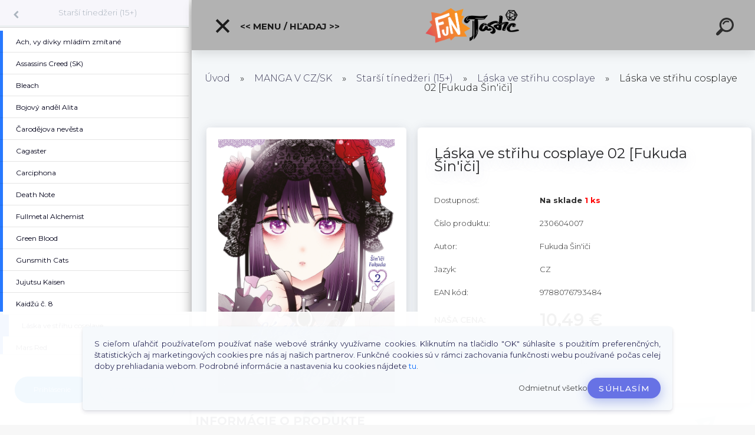

--- FILE ---
content_type: text/html; charset=utf-8
request_url: https://www.funtastic.sk/Laska-ve-strihu-cosplaye-02-Fukuda-Sin-ici-d48482.htm
body_size: 25700
content:


        <!DOCTYPE html>
    <html xmlns:og="http://ogp.me/ns#" xmlns:fb="http://www.facebook.com/2008/fbml" lang="sk" class="tmpl__kryptonit menu-typ5-selected menu-widescreen-load">
      <head>
          <script>
              window.cookie_preferences = getCookieSettings('cookie_preferences');
              window.cookie_statistics = getCookieSettings('cookie_statistics');
              window.cookie_marketing = getCookieSettings('cookie_marketing');

              function getCookieSettings(cookie_name) {
                  if (document.cookie.length > 0)
                  {
                      cookie_start = document.cookie.indexOf(cookie_name + "=");
                      if (cookie_start != -1)
                      {
                          cookie_start = cookie_start + cookie_name.length + 1;
                          cookie_end = document.cookie.indexOf(";", cookie_start);
                          if (cookie_end == -1)
                          {
                              cookie_end = document.cookie.length;
                          }
                          return unescape(document.cookie.substring(cookie_start, cookie_end));
                      }
                  }
                  return false;
              }
          </script>
                    <script async src="https://www.googletagmanager.com/gtag/js?id=GTM-5TBZZQ2J"></script>
                            <script>
                    window.dataLayer = window.dataLayer || [];
                    function gtag(){dataLayer.push(arguments)};
                    gtag('consent', 'default', {
                        'ad_storage': String(window.cookie_marketing) !== 'false' ? 'granted' : 'denied',
                        'analytics_storage': String(window.cookie_statistics) !== 'false' ? 'granted' : 'denied',
                        'ad_personalization': String(window.cookie_statistics) !== 'false' ? 'granted' : 'denied',
                        'ad_user_data': String(window.cookie_statistics) !== 'false' ? 'granted' : 'denied'
                    });
                    dataLayer.push({
                        'event': 'default_consent'
                    });
                </script>
                    <script>(function(w,d,s,l,i){w[l]=w[l]||[];w[l].push({'gtm.start':
          new Date().getTime(),event:'gtm.js'});var f=d.getElementsByTagName(s)[0],
        j=d.createElement(s),dl=l!='dataLayer'?'&l='+l:'';j.async=true;j.src=
        'https://www.googletagmanager.com/gtm.js?id='+i+dl;f.parentNode.insertBefore(j,f);
      })(window,document,'script','dataLayer','GTM-GTM-5TBZZQ2J');
        window.dataLayer = window.dataLayer || [];
        window.dataLayer.push({
            event: 'eec.pageview',
            clientIP: '3.135.9.XX'
        });

    </script>
            <title>MANGA V CZ/SK | Láska ve střihu cosplaye 02 [Fukuda Šin'iči] | Funtastic.sk - Brána do Fantázie</title>
        <script type="text/javascript">var action_unavailable='action_unavailable';var id_language = 'sk';var id_country_code = 'SK';var language_code = 'sk-SK';var path_request = '/request.php';var type_request = 'POST';var cache_break = "2492"; var enable_console_debug = false; var enable_logging_errors = false;var administration_id_language = 'sk';var administration_id_country_code = 'SK';</script>          <script type="text/javascript" src="//ajax.googleapis.com/ajax/libs/jquery/1.8.3/jquery.min.js"></script>
          <script type="text/javascript" src="//code.jquery.com/ui/1.12.1/jquery-ui.min.js" ></script>
                  <script src="/wa_script/js/jquery.hoverIntent.minified.js?_=2025-12-15-09-40" type="text/javascript"></script>
        <script type="text/javascript" src="/admin/jscripts/jquery.qtip.min.js?_=2025-12-15-09-40"></script>
                  <script src="/wa_script/js/jquery.selectBoxIt.min.js?_=2025-12-15-09-40" type="text/javascript"></script>
                  <script src="/wa_script/js/bs_overlay.js?_=2025-12-15-09-40" type="text/javascript"></script>
        <script src="/wa_script/js/bs_design.js?_=2025-12-15-09-40" type="text/javascript"></script>
        <script src="/admin/jscripts/wa_translation.js?_=2025-12-15-09-40" type="text/javascript"></script>
        <link rel="stylesheet" type="text/css" href="/css/jquery.selectBoxIt.wa_script.css?_=2025-12-15-09-40" media="screen, projection">
        <link rel="stylesheet" type="text/css" href="/css/jquery.qtip.lupa.css?_=2025-12-15-09-40">
        
                  <script src="/wa_script/js/jquery.colorbox-min.js?_=2025-12-15-09-40" type="text/javascript"></script>
          <link rel="stylesheet" type="text/css" href="/css/colorbox.css?_=2025-12-15-09-40">
          <script type="text/javascript">
            jQuery(document).ready(function() {
              (function() {
                function createGalleries(rel) {
                  var regex = new RegExp(rel + "\\[(\\d+)]"),
                      m, group = "g_" + rel, groupN;
                  $("a[rel*=" + rel + "]").each(function() {
                    m = regex.exec(this.getAttribute("rel"));
                    if(m) {
                      groupN = group + m[1];
                    } else {
                      groupN = group;
                    }
                    $(this).colorbox({
                      rel: groupN,
                      slideshow:false,
                       maxWidth: "85%",
                       maxHeight: "85%",
                       returnFocus: false
                    });
                  });
                }
                createGalleries("lytebox");
                createGalleries("lyteshow");
              })();
            });</script>
          <script type="text/javascript">
      function init_products_hovers()
      {
        jQuery(".product").hoverIntent({
          over: function(){
            jQuery(this).find(".icons_width_hack").animate({width: "130px"}, 300, function(){});
          } ,
          out: function(){
            jQuery(this).find(".icons_width_hack").animate({width: "10px"}, 300, function(){});
          },
          interval: 40
        });
      }
      jQuery(document).ready(function(){

        jQuery(".param select, .sorting select").selectBoxIt();

        jQuery(".productFooter").click(function()
        {
          var $product_detail_link = jQuery(this).parent().find("a:first");

          if($product_detail_link.length && $product_detail_link.attr("href"))
          {
            window.location.href = $product_detail_link.attr("href");
          }
        });
        init_products_hovers();
        
        ebar_details_visibility = {};
        ebar_details_visibility["user"] = false;
        ebar_details_visibility["basket"] = false;

        ebar_details_timer = {};
        ebar_details_timer["user"] = setTimeout(function(){},100);
        ebar_details_timer["basket"] = setTimeout(function(){},100);

        function ebar_set_show($caller)
        {
          var $box_name = $($caller).attr("id").split("_")[0];

          ebar_details_visibility["user"] = false;
          ebar_details_visibility["basket"] = false;

          ebar_details_visibility[$box_name] = true;

          resolve_ebar_set_visibility("user");
          resolve_ebar_set_visibility("basket");
        }

        function ebar_set_hide($caller)
        {
          var $box_name = $($caller).attr("id").split("_")[0];

          ebar_details_visibility[$box_name] = false;

          clearTimeout(ebar_details_timer[$box_name]);
          ebar_details_timer[$box_name] = setTimeout(function(){resolve_ebar_set_visibility($box_name);},300);
        }

        function resolve_ebar_set_visibility($box_name)
        {
          if(   ebar_details_visibility[$box_name]
             && jQuery("#"+$box_name+"_detail").is(":hidden"))
          {
            jQuery("#"+$box_name+"_detail").slideDown(300);
          }
          else if(   !ebar_details_visibility[$box_name]
                  && jQuery("#"+$box_name+"_detail").not(":hidden"))
          {
            jQuery("#"+$box_name+"_detail").slideUp(0, function() {
              $(this).css({overflow: ""});
            });
          }
        }

        
        jQuery("#user_icon").click(function(e)
        {
          if(jQuery(e.target).attr("id") == "user_icon")
          {
            window.location.href = "https://www.funtastic.sk/funtastic/e-login/";
          }
        });

        jQuery("#basket_icon").click(function(e)
        {
          if(jQuery(e.target).attr("id") == "basket_icon")
          {
            window.location.href = "https://www.funtastic.sk/funtastic/e-basket/";
          }
        });
      
      });
    </script>        <meta http-equiv="Content-language" content="sk">
        <meta http-equiv="Content-Type" content="text/html; charset=utf-8">
        <meta name="language" content="slovak">
        <meta name="keywords" content="láska,střihu,cosplaye,[fukuda,šin'iči]">
        <meta name="description" content="Wakana Godžó, středoškolák se zálibou ve výrobě tradičních panenek Hina, byl hříčkou osudu postaven před nečekaný úkol: ušít kostým na cosplay pro">
        <meta name="revisit-after" content="1 Days">
        <meta name="distribution" content="global">
        <meta name="expires" content="never">
                  <meta name="expires" content="never">
                    <link rel="previewimage" href="https://www.funtastic.sk/fotky23897/fotos/_vyr_48482cover_image-1681827495.jpg" />
                    <link rel="canonical" href="https://www.funtastic.sk/Laska-ve-strihu-cosplaye-02-Fukuda-Sin-ici-d48482.htm?tab=description"/>
          <meta property="og:image" content="http://www.funtastic.sk/fotky23897/fotos/_vyr_48482cover_image-1681827495.jpg" />
<meta property="og:image:secure_url" content="https://www.funtastic.sk/fotky23897/fotos/_vyr_48482cover_image-1681827495.jpg" />
<meta property="og:image:type" content="image/png" />

<meta name="google-site-verification" content="bzZCKJxusqtk7D21AAxoP8BupSmUxcMsHyiuTP0zlbM"/>            <meta name="robots" content="index, follow">
                      <link href="//www.funtastic.sk/fotky23897/faviconx.ico" rel="icon" type="image/x-icon">
          <link rel="shortcut icon" type="image/x-icon" href="//www.funtastic.sk/fotky23897/faviconx.ico">
                  <link rel="stylesheet" type="text/css" href="/css/lang_dependent_css/lang_sk.css?_=2025-12-15-09-40" media="screen, projection">
                <link rel='stylesheet' type='text/css' href='/wa_script/js/styles.css?_=2025-12-15-09-40'>
        <script language='javascript' type='text/javascript' src='/wa_script/js/javascripts.js?_=2025-12-15-09-40'></script>
        <script language='javascript' type='text/javascript' src='/wa_script/js/check_tel.js?_=2025-12-15-09-40'></script>
          <script src="/assets/javascripts/buy_button.js?_=2025-12-15-09-40"></script>
            <script type="text/javascript" src="/wa_script/js/bs_user.js?_=2025-12-15-09-40"></script>
        <script type="text/javascript" src="/wa_script/js/bs_fce.js?_=2025-12-15-09-40"></script>
        <script type="text/javascript" src="/wa_script/js/bs_fixed_bar.js?_=2025-12-15-09-40"></script>
        <script type="text/javascript" src="/bohemiasoft/js/bs.js?_=2025-12-15-09-40"></script>
        <script src="/wa_script/js/jquery.number.min.js?_=2025-12-15-09-40" type="text/javascript"></script>
        <script type="text/javascript">
            BS.User.id = 23897;
            BS.User.domain = "funtastic";
            BS.User.is_responsive_layout = true;
            BS.User.max_search_query_length = 50;
            BS.User.max_autocomplete_words_count = 5;

            WA.Translation._autocompleter_ambiguous_query = ' Hľadaný výraz je pre našeptávač príliš všeobecný. Zadajte prosím ďalšie znaky, slová alebo pokračujte odoslaním formulára pre vyhľadávanie.';
            WA.Translation._autocompleter_no_results_found = ' Neboli nájdené žiadne produkty ani kategórie.';
            WA.Translation._error = " Chyba";
            WA.Translation._success = " Úspech";
            WA.Translation._warning = " Upozornenie";
            WA.Translation._multiples_inc_notify = '<p class="multiples-warning"><strong>Tento produkt je možné objednať iba v násobkoch #inc#. </strong><br><small>Vami zadaný počet kusov bol navýšený podľa tohto násobku.</small></p>';
            WA.Translation._shipping_change_selected = " Zmeniť...";
            WA.Translation._shipping_deliver_to_address = "_shipping_deliver_to_address";

            BS.Design.template = {
              name: "kryptonit",
              is_selected: function(name) {
                if(Array.isArray(name)) {
                  return name.indexOf(this.name) > -1;
                } else {
                  return name === this.name;
                }
              }
            };
            BS.Design.isLayout3 = true;
            BS.Design.templates = {
              TEMPLATE_ARGON: "argon",TEMPLATE_NEON: "neon",TEMPLATE_CARBON: "carbon",TEMPLATE_XENON: "xenon",TEMPLATE_AURUM: "aurum",TEMPLATE_CUPRUM: "cuprum",TEMPLATE_ERBIUM: "erbium",TEMPLATE_CADMIUM: "cadmium",TEMPLATE_BARIUM: "barium",TEMPLATE_CHROMIUM: "chromium",TEMPLATE_SILICIUM: "silicium",TEMPLATE_IRIDIUM: "iridium",TEMPLATE_INDIUM: "indium",TEMPLATE_OXYGEN: "oxygen",TEMPLATE_HELIUM: "helium",TEMPLATE_FLUOR: "fluor",TEMPLATE_FERRUM: "ferrum",TEMPLATE_TERBIUM: "terbium",TEMPLATE_URANIUM: "uranium",TEMPLATE_ZINCUM: "zincum",TEMPLATE_CERIUM: "cerium",TEMPLATE_KRYPTON: "krypton",TEMPLATE_THORIUM: "thorium",TEMPLATE_ETHERUM: "etherum",TEMPLATE_KRYPTONIT: "kryptonit",TEMPLATE_TITANIUM: "titanium",TEMPLATE_PLATINUM: "platinum"            };
        </script>
                  <script src="/js/progress_button/modernizr.custom.js"></script>
                      <link rel="stylesheet" type="text/css" href="/bower_components/owl.carousel/dist/assets/owl.carousel.min.css" />
            <link rel="stylesheet" type="text/css" href="/bower_components/owl.carousel/dist/assets/owl.theme.default.min.css" />
            <script src="/bower_components/owl.carousel/dist/owl.carousel.min.js"></script>
                      <link type="text/css" rel="stylesheet" href="/bower_components/jQuery.mmenu/dist/jquery.mmenu.css" />
            <link type="text/css" rel="stylesheet" href="/bower_components/jQuery.mmenu/dist/addons/searchfield/jquery.mmenu.searchfield.css" />
            <link type="text/css" rel="stylesheet" href="/bower_components/jQuery.mmenu/dist/addons//navbars/jquery.mmenu.navbars.css" />
            <link type="text/css" rel="stylesheet" href="/bower_components/jQuery.mmenu/dist/extensions//pagedim/jquery.mmenu.pagedim.css" />
            <link type="text/css" rel="stylesheet" href="/bower_components/jQuery.mmenu/dist/extensions/effects/jquery.mmenu.effects.css" />
            <link type="text/css" rel="stylesheet" href="/bower_components/jQuery.mmenu/dist/addons/counters/jquery.mmenu.counters.css" />
            <link type="text/css" rel="stylesheet" href="/assets/vendor/hamburgers/hamburgers.min.css" />
            <script src="/bower_components/jQuery.mmenu/dist/jquery.mmenu.all.js"></script>
            <script src="/wa_script/js/bs_slide_menu.js?_=2025-12-15-09-40"></script>
                        <link rel="stylesheet" type="text/css" href="/css/progress_button/progressButton.css" />
            <script src="/js/progress_button/progressButton.js?_=2025-12-15-09-40"></script>
                        <script src="/wa_script/js/cart/BS.Cart.js?_=2025-12-15-09-40"></script>
                        <link rel="stylesheet" type="text/css" href="/assets/vendor/revolution-slider/css/settings.css?_=5.4.8" />
            <link rel="stylesheet" type="text/css" href="/assets/vendor/revolution-slider/css/layers.css?_=5.4.8" />
            <script src="/assets/vendor/revolution-slider/js/jquery.themepunch.tools.min.js?_=5.4.8"></script>
            <script src="/assets/vendor/revolution-slider/js/jquery.themepunch.revolution.min.js?_=5.4.8"></script>
                    <link rel="stylesheet" type="text/css" href="//static.bohemiasoft.com/jave/style.css?_=2025-12-15-09-40" media="screen">
                    <link rel="stylesheet" type="text/css" href="/css/font-awesome.4.7.0.min.css" media="screen">
          <link rel="stylesheet" type="text/css" href="/sablony/nove/kryptonit/kryptonitwhite/css/product_var3.css?_=2025-12-15-09-40" media="screen">
                    <link rel="stylesheet"
                type="text/css"
                id="tpl-editor-stylesheet"
                href="/sablony/nove/kryptonit/kryptonitwhite/css/colors.css?_=2025-12-15-09-40"
                media="screen">

          <meta name="viewport" content="width=device-width, initial-scale=1.0">
          <link rel="stylesheet" 
                   type="text/css" 
                   href="https://static.bohemiasoft.com/custom-css/kryptonit.css?_1761721400" 
                   media="screen"><link rel="stylesheet" type="text/css" href="/css/steps_order.css?_=2025-12-15-09-40" media="screen"><style type="text/css">
               <!--#site_logo{
                  width: 275px;
                  height: 100px;
                  background-image: url('/fotky23897/design_setup/images/logo_FUNTASTIC_LOGO-COLOR-male.png?cache_time=1690805227');
                  background-repeat: no-repeat;
                  
                }html body #page #pageHeader.myheader { 
          background-image: none;
          border: black;
          background-repeat: repeat;
          background-position: 0px 0px;
          background-color: rgba(0,0,0,0.3);
        }#page_background{
                  background-image: none;
                  background-repeat: repeat;
                  background-position: 0px 0px;
                  background-color: rgba(255,255,255,0.9);
                }.bgLupa{
                  padding: 0;
                  border: none;
                }

 :root { 
 }
-->
                </style>          <script type="text/javascript" src="/admin/jscripts/wa_dialogs.js?_=2025-12-15-09-40"></script>
            <script>
      $(document).ready(function() {
        if (getCookie('show_cookie_message' + '_23897_sk') != 'no') {
          if($('#cookies-agreement').attr('data-location') === '0')
          {
            $('.cookies-wrapper').css("top", "0px");
          }
          else
          {
            $('.cookies-wrapper').css("bottom", "0px");
          }
          $('.cookies-wrapper').show();
        }

        $('#cookies-notify__close').click(function() {
          setCookie('show_cookie_message' + '_23897_sk', 'no');
          $('#cookies-agreement').slideUp();
          $("#masterpage").attr("style", "");
          setCookie('cookie_preferences', 'true');
          setCookie('cookie_statistics', 'true');
          setCookie('cookie_marketing', 'true');
          window.cookie_preferences = true;
          window.cookie_statistics = true;
          window.cookie_marketing = true;
          if(typeof gtag === 'function') {
              gtag('consent', 'update', {
                  'ad_storage': 'granted',
                  'analytics_storage': 'granted',
                  'ad_user_data': 'granted',
                  'ad_personalization': 'granted'
              });
          }
         return false;
        });

        $("#cookies-notify__disagree").click(function(){
            save_preferences();
        });

        $('#cookies-notify__preferences-button-close').click(function(){
            var cookies_notify_preferences = $("#cookies-notify-checkbox__preferences").is(':checked');
            var cookies_notify_statistics = $("#cookies-notify-checkbox__statistics").is(':checked');
            var cookies_notify_marketing = $("#cookies-notify-checkbox__marketing").is(':checked');
            save_preferences(cookies_notify_preferences, cookies_notify_statistics, cookies_notify_marketing);
        });

        function save_preferences(preferences = false, statistics = false, marketing = false)
        {
            setCookie('show_cookie_message' + '_23897_sk', 'no');
            $('#cookies-agreement').slideUp();
            $("#masterpage").attr("style", "");
            setCookie('cookie_preferences', preferences);
            setCookie('cookie_statistics', statistics);
            setCookie('cookie_marketing', marketing);
            window.cookie_preferences = preferences;
            window.cookie_statistics = statistics;
            window.cookie_marketing = marketing;
            if(marketing && typeof gtag === 'function')
            {
                gtag('consent', 'update', {
                    'ad_storage': 'granted'
                });
            }
            if(statistics && typeof gtag === 'function')
            {
                gtag('consent', 'update', {
                    'analytics_storage': 'granted',
                    'ad_user_data': 'granted',
                    'ad_personalization': 'granted',
                });
            }
            if(marketing === false && BS && BS.seznamIdentity) {
                BS.seznamIdentity.clearIdentity();
            }
        }

        /**
         * @param {String} cookie_name
         * @returns {String}
         */
        function getCookie(cookie_name) {
          if (document.cookie.length > 0)
          {
            cookie_start = document.cookie.indexOf(cookie_name + "=");
            if (cookie_start != -1)
            {
              cookie_start = cookie_start + cookie_name.length + 1;
              cookie_end = document.cookie.indexOf(";", cookie_start);
              if (cookie_end == -1)
              {
                cookie_end = document.cookie.length;
              }
              return unescape(document.cookie.substring(cookie_start, cookie_end));
            }
          }
          return "";
        }
        
        /**
         * @param {String} cookie_name
         * @param {String} value
         */
        function setCookie(cookie_name, value) {
          var time = new Date();
          time.setTime(time.getTime() + 365*24*60*60*1000); // + 1 rok
          var expires = "expires="+time.toUTCString();
          document.cookie = cookie_name + "=" + escape(value) + "; " + expires + "; path=/";
        }
      });
    </script>
    <script async src="https://www.googletagmanager.com/gtag/js?id=AW-766-730-0024"></script><script>
window.dataLayer = window.dataLayer || [];
function gtag(){dataLayer.push(arguments);}
gtag('js', new Date());
gtag('config', 'AW-766-730-0024', { debug_mode: true });
</script>        <script type="text/javascript" src="/wa_script/js/search_autocompleter.js?_=2025-12-15-09-40"></script>
            <script type="text/javascript" src="/wa_script/js/template/vanilla-tilt.js?_=2025-12-15-09-40"></script>
                  <script>
              WA.Translation._complete_specification = "Informácie o produkte";
              WA.Translation._dont_have_acc = "Nemáte účet? ";
              WA.Translation._have_acc = "Máte už účet? ";
              WA.Translation._register_titanium = "Zaregistrovať sa";
              WA.Translation._login_titanium = "Prihlásiť";
              WA.Translation._placeholder_voucher = "Sem vložte kód";
          </script>
                <script src="/wa_script/js/template/kryptonit/script.js?_=2025-12-15-09-40"></script>
                    <link rel="stylesheet" type="text/css" href="/assets/vendor/magnific-popup/magnific-popup.css" />
      <script src="/assets/vendor/magnific-popup/jquery.magnific-popup.js"></script>
      <script type="text/javascript">
        BS.env = {
          decPoint: ",",
          basketFloatEnabled: false        };
      </script>
      <script type="text/javascript" src="/node_modules/select2/dist/js/select2.min.js"></script>
      <script type="text/javascript" src="/node_modules/maximize-select2-height/maximize-select2-height.min.js"></script>
      <script type="text/javascript">
        (function() {
          $.fn.select2.defaults.set("language", {
            noResults: function() {return " Žiadny záznam nebol nájdený"},
            inputTooShort: function(o) {
              var n = o.minimum - o.input.length;
              return "_input_too_short".replace("#N#", n);
            }
          });
          $.fn.select2.defaults.set("width", "100%")
        })();

      </script>
      <link type="text/css" rel="stylesheet" href="/node_modules/select2/dist/css/select2.min.css" />
      <script type="text/javascript" src="/wa_script/js/countdown_timer.js?_=2025-12-15-09-40"></script>
      <script type="text/javascript" src="/wa_script/js/app.js?_=2025-12-15-09-40"></script>
      <script type="text/javascript" src="/node_modules/jquery-validation/dist/jquery.validate.min.js"></script>

      
          </head>
      <body class="lang-sk layout3 not-home page-product-detail page-product-48482 basket-empty slider-available pr-not-transparent-img vat-payer-n alternative-currency-n" >
      <!-- Google Tag Manager (noscript) end -->
    <noscript><iframe src="https://www.googletagmanager.com/ns.html?id=GTM-GTM-5TBZZQ2J"
                      height="0" width="0" style="display:none;visibility:hidden"></iframe></noscript>
    <!-- End Google Tag Manager (noscript) -->
      <!-- MMENU PAGE -->
  <div id="mainPage">
        <a name="topweb"></a>
            <div id="cookies-agreement" class="cookies-wrapper" data-location="1"
         >
      <div class="cookies-notify-background"></div>
      <div class="cookies-notify" style="display:block!important;">
        <div class="cookies-notify__bar">
          <div class="cookies-notify__bar1">
            <div class="cookies-notify__text"
                                 >
                S cieľom uľahčiť používateľom používať naše webové stránky využívame cookies. Kliknutím na tlačidlo "OK" súhlasíte s použitím preferenčných, štatistických aj marketingových cookies pre nás aj našich partnerov. Funkčné cookies sú v rámci zachovania funkčnosti webu používané počas celej doby prehliadania webom. Podrobné informácie a nastavenia ku cookies nájdete <span class="cookies-notify__detail_button">tu</span>.            </div>
            <div class="cookies-notify__button">
                <a href="#" id="cookies-notify__disagree" class="secondary-btn"
                   style="color: #000000;
                           background-color: #c8c8c8;
                           opacity: 1"
                >Odmietnuť všetko</a>
              <a href="#" id="cookies-notify__close"
                 style="color: #000000;
                        background-color: #c8c8c8;
                        opacity: 1"
                >Súhlasím</a>
            </div>
          </div>
                        <div class="cookies-notify__detail_box hidden"
                             >
                <div id="cookies-nofify__close_detail"> Zavrieť</div>
                <div>
                    <br />
                    <b> Čo sú cookies?</b><br />
                    <span> Cookies sú krátke textové informácie, ktoré sú uložené vo Vašom prehliadači. Tieto informácie bežne používajú všetky webové stránky a ich prechádzaním dochádza k ukladaniu cookies. Pomocou partnerských skriptov, ktoré môžu stránky používať (napríklad Google analytics</span><br /><br />
                    <b> Ako môžem nastaviť prácu webu s cookies?</b><br />
                    <span> Napriek tomu, že odporúčame povoliť používanie všetkých typov cookies, prácu webu s nimi môžete nastaviť podľa vlastných preferencií pomocou checkboxov zobrazených nižšie. Po odsúhlasení nastavenia práce s cookies môžete zmeniť svoje rozhodnutie zmazaním či editáciou cookies priamo v nastavení Vášho prehliadača. Podrobnejšie informácie k premazaniu cookies nájdete v Pomocníkovi Vášho prehliadača.</span>
                </div>
                <div class="cookies-notify__checkboxes"
                                    >
                    <div class="checkbox-custom checkbox-default cookies-notify__checkbox">
                        <input type="checkbox" id="cookies-notify-checkbox__functional" checked disabled />
                        <label for="cookies-notify-checkbox__functional" class="cookies-notify__checkbox_label"> Nutné</label>
                    </div>
                    <div class="checkbox-custom checkbox-default cookies-notify__checkbox">
                        <input type="checkbox" id="cookies-notify-checkbox__preferences" checked />
                        <label for="cookies-notify-checkbox__preferences" class="cookies-notify__checkbox_label"> Preferenčné</label>
                    </div>
                    <div class="checkbox-custom checkbox-default cookies-notify__checkbox">
                        <input type="checkbox" id="cookies-notify-checkbox__statistics" checked />
                        <label for="cookies-notify-checkbox__statistics" class="cookies-notify__checkbox_label"> Štatistické</label>
                    </div>
                    <div class="checkbox-custom checkbox-default cookies-notify__checkbox">
                        <input type="checkbox" id="cookies-notify-checkbox__marketing" checked />
                        <label for="cookies-notify-checkbox__marketing" class="cookies-notify__checkbox_label"> Marketingové</label>
                    </div>
                </div>
                <div id="cookies-notify__cookie_types">
                    <div class="cookies-notify__cookie_type cookie-active" data-type="functional">
                         Nutné (13)
                    </div>
                    <div class="cookies-notify__cookie_type" data-type="preferences">
                         Preferenčné (1)
                    </div>
                    <div class="cookies-notify__cookie_type" data-type="statistics">
                         Štatistické (15)
                    </div>
                    <div class="cookies-notify__cookie_type" data-type="marketing">
                         Marketingové (15)
                    </div>
                    <div class="cookies-notify__cookie_type" data-type="unclassified">
                         Neklasifikované (7)
                    </div>
                </div>
                <div id="cookies-notify__cookie_detail">
                    <div class="cookie-notify__cookie_description">
                        <span id="cookie-notify__description_functional" class="cookie_description_active"> Tieto informácie sú nevyhnutné k správnemu chodu webovej stránky ako napríklad vkladanie tovaru do košíka, uloženie vyplnených údajov alebo prihlásenie do zákazníckej sekcie.</span>
                        <span id="cookie-notify__description_preferences" class="hidden"> Tieto cookies umožnia prispôsobiť správanie alebo vzhľad stránky podľa Vašich potrieb, napríklad voľba jazyka.</span>
                        <span id="cookie-notify__description_statistics" class="hidden"> Vďaka týmto cookies môžu majitelia aj developeri webu viac porozumieť správaniu užívateľov a vyvijať stránku tak, aby bola čo najviac prozákaznícka. Teda aby ste čo najrýchlejšie našli hľadaný tovar alebo čo najľahšie dokončili jeho nákup.</span>
                        <span id="cookie-notify__description_marketing" class="hidden"> Tieto informácie umožnia personalizovať zobrazenie ponúk priamo pre Vás vďaka historickej skúsenosti prehliadania predchádzajúcich stránok a ponúk.</span>
                        <span id="cookie-notify__description_unclassified" class="hidden"> Tieto cookies zatiaľ neboli roztriedené do vlastnej kategórie.</span>
                    </div>
                    <style>
                        #cookies-notify__cookie_detail_table td
                        {
                            color: #ffffff                        }
                    </style>
                    <table class="table" id="cookies-notify__cookie_detail_table">
                        <thead>
                            <tr>
                                <th> Meno</th>
                                <th> Účel</th>
                                <th> Vypršanie</th>
                            </tr>
                        </thead>
                        <tbody>
                                                    <tr>
                                <td>show_cookie_message</td>
                                <td>Ukladá informácie o potrebe zobrazenia cookie lišty</td>
                                <td>1 rok</td>
                            </tr>
                                                        <tr>
                                <td>__zlcmid</td>
                                <td>Tento súbor cookie sa používa na uloženie identity návštevníka počas návštev a preferencie návštevníka deaktivovať našu funkciu živého chatu. </td>
                                <td>1 rok</td>
                            </tr>
                                                        <tr>
                                <td>__cfruid</td>
                                <td>Tento súbor cookie je súčasťou služieb poskytovaných spoločnosťou Cloudflare – vrátane vyrovnávania záťaže, doručovania obsahu webových stránok a poskytovania pripojenia DNS pre prevádzkovateľov webových stránok. </td>
                                <td>relácie</td>
                            </tr>
                                                        <tr>
                                <td>_auth</td>
                                <td>Zaisťuje bezpečnosť prehliadania návštevníkov tým, že zabraňuje falšovaniu požiadaviek medzi stránkami. Tento súbor cookie je nevyhnutný pre bezpečnosť webu a návštevníka. </td>
                                <td>1 rok</td>
                            </tr>
                                                        <tr>
                                <td>csrftoken</td>
                                <td>Pomáha predchádzať útokom Cross-Site Request Forgery (CSRF).</td>
                                <td>1 rok</td>
                            </tr>
                                                        <tr>
                                <td>PHPSESSID</td>
                                <td>Zachováva stav užívateľskej relácie naprieč požiadavkami na stránky. </td>
                                <td>relácie</td>
                            </tr>
                                                        <tr>
                                <td>rc::a</td>
                                <td>Tento súbor cookie sa používa na rozlíšenie medzi ľuďmi a robotmi. To je výhodné pre web, aby
vytvárať platné správy o používaní ich webových stránok. </td>
                                <td>persistentní</td>
                            </tr>
                                                        <tr>
                                <td>rc::c</td>
                                <td>Tento súbor cookie sa používa na rozlíšenie medzi ľuďmi a robotmi. </td>
                                <td>relácie</td>
                            </tr>
                                                        <tr>
                                <td>AWSALBCORS</td>
                                <td>Registruje, ktorý server-cluster obsluhuje návštevníka. To sa používa v kontexte s vyrovnávaním záťaže, aby sa optimalizovala užívateľská skúsenosť. </td>
                                <td>6 dnů</td>
                            </tr>
                                                        <tr>
                                <td>18plus_allow_access#</td>
                                <td>Ukladá informáciu o odsúhlasení okna 18+ pre web.</td>
                                <td>neznámý</td>
                            </tr>
                                                        <tr>
                                <td>18plus_cat#</td>
                                <td>Ukladá informáciu o odsúhlasení okna 18+ pre kategóriu.</td>
                                <td>neznámý</td>
                            </tr>
                                                        <tr>
                                <td>bs_slide_menu</td>
                                <td></td>
                                <td>neznámý</td>
                            </tr>
                                                        <tr>
                                <td>left_menu</td>
                                <td>Ukladá informáciu o spôsobe zobrazenia ľavého menu.</td>
                                <td>neznámý</td>
                            </tr>
                                                    </tbody>
                    </table>
                    <div class="cookies-notify__button">
                        <a href="#" id="cookies-notify__preferences-button-close"
                           style="color: #000000;
                                background-color: #c8c8c8;
                                opacity: 1">
                            Uložiť nastavenia                        </a>
                    </div>
                </div>
            </div>
                    </div>
      </div>
    </div>
    
  <div id="responsive_layout_large"></div><div id="page"><div class="navbar-top-icons"><span class="navbar-icon"><a href="https://www.facebook.com/Funtastic.sk" target="_blank"><i class="fa fa-facebook"></i><span>Facebook</span></a></span><span class="navbar-icon"><a href="https://www.funtastic.sk/funtastic/e-login" target="_self"><i class="fa fa-gear"></i><span>Prihlásenie / Login</span></a></span><span class="navbar-icon"><a href="https://www.funtastic.sk/funtastic/e-basket/" target="_self"><i class="fa fa-shopping-basket"></i><span>Košík</span></a></span><span class="navbar-icon"><a href="https://www.funtastic.sk/KONTAKTY-a2_0.htm" target="_self"><i class="fa fa-phone"></i><span>Kontakty</span></a></span></div>    <script type="text/javascript">
      var responsive_articlemenu_name = ' Menu';
      var responsive_eshopmenu_name = ' E-shop';
    </script>
        <div class="myheader" id="pageHeader">
        <div class="header-wrap container">
                <div class="slide-menu menu-typ-5" id="slideMenu">
      <button type="button" id="navButtonIcon" class="hamburger hamburger--elastic">
        <span class="hamburger-box">
         <span class="hamburger-inner"></span>
        </span>
        &lt;&lt; Menu / Hľadaj &gt;&gt;      </button>
      <div class="slide-menu-content" id="sideMenuBar">
        <ul class="menu-root">
              <li class="divider mm-title menu-title eshop">
      &lt;&lt; Menu / Hľadaj &gt;&gt;    </li>
        <li class="eshop-menu-item">
              <a href="/PREDOBJEDNAVKY-c27_0_1.htm" target="_self">
                  <span>
          PREDOBJEDNÁVKY        </span>
              </a>
            </li>
        <li class="menu-divider divider">
              <span>
          Spoločenské hry a doplnky        </span>
          </li>
        <li class="eshop-menu-item">
              <a href="/SPOLOCENSKE-HRY-c1_0_1.htm" target="_self">
                  <span>
          SPOLOČENSKÉ HRY        </span>
              </a>
              <ul class="eshop-submenu">
          <li class="eshop-menu-item">
              <a href="/SPOLOCENSKE-HRY-c1_267_2.htm" target="_self">
                  <span>
          Výpredaj        </span>
              </a>
            </li>
        <li class="eshop-menu-item">
              <a href="/SPOLOCENSKE-HRY-c1_1_2.htm" target="_self">
                  <span>
          Abstraktné        </span>
              </a>
            </li>
        <li class="eshop-menu-item">
              <a href="/SPOLOCENSKE-HRY-c1_2_2.htm" target="_self">
                  <span>
          Dobrodružné        </span>
              </a>
            </li>
        <li class="eshop-menu-item">
              <a href="/SPOLOCENSKE-HRY-c1_332_2.htm" target="_self">
                  <span>
          Kooperatívne        </span>
              </a>
            </li>
        <li class="eshop-menu-item">
              <a href="/SPOLOCENSKE-HRY-c1_263_2.htm" target="_self">
                  <span>
          Kockové        </span>
              </a>
            </li>
        <li class="eshop-menu-item">
              <a href="/SPOLOCENSKE-HRY-c1_3_2.htm" target="_self">
                  <span>
          Kartové        </span>
              </a>
            </li>
        <li class="eshop-menu-item">
              <a href="/SPOLOCENSKE-HRY-c1_372_2.htm" target="_self">
                  <span>
          Únikovky / detektívky        </span>
              </a>
            </li>
        <li class="eshop-menu-item">
              <a href="/SPOLOCENSKE-HRY-c1_4_2.htm" target="_self">
                  <span>
          Logické        </span>
              </a>
            </li>
        <li class="eshop-menu-item">
              <a href="/SPOLOCENSKE-HRY-c1_166_2.htm" target="_self">
                  <span>
          Hlavolamy        </span>
              </a>
            </li>
        <li class="eshop-menu-item">
              <a href="/SPOLOCENSKE-HRY-c1_333_2.htm" target="_self">
                  <span>
          Pre 2 hráčov        </span>
              </a>
            </li>
        <li class="eshop-menu-item">
              <a href="/SPOLOCENSKE-HRY-c1_5_2.htm" target="_self">
                  <span>
          Pre deti        </span>
              </a>
            </li>
        <li class="eshop-menu-item">
              <a href="/SPOLOCENSKE-HRY-c1_6_2.htm" target="_self">
                  <span>
          Párty hry        </span>
              </a>
            </li>
        <li class="eshop-menu-item">
              <a href="/SPOLOCENSKE-HRY-c1_7_2.htm" target="_self">
                  <span>
          Rodinné        </span>
              </a>
            </li>
        <li class="eshop-menu-item">
              <a href="/SPOLOCENSKE-HRY-c1_511_2.htm" target="_self">
                  <span>
          Komunikačné        </span>
              </a>
            </li>
        <li class="eshop-menu-item">
              <a href="/SPOLOCENSKE-HRY-c1_8_2.htm" target="_self">
                  <span>
          Strategické        </span>
              </a>
            </li>
        <li class="eshop-menu-item">
              <a href="/SPOLOCENSKE-HRY-c1_9_2.htm" target="_self">
                  <span>
          Vedomostné        </span>
              </a>
            </li>
        <li class="eshop-menu-item">
              <a href="/SPOLOCENSKE-HRY-c1_10_2.htm" target="_self">
                  <span>
          Vojnové a bojové        </span>
              </a>
            </li>
        <li class="eshop-menu-item">
              <a href="/SPOLOCENSKE-HRY-c1_20_2.htm" target="_self">
                  <span>
          Klasické        </span>
              </a>
            </li>
        <li class="eshop-menu-item">
              <a href="/SPOLOCENSKE-HRY-c1_151_2.htm" target="_self">
                  <span>
          RPG        </span>
              </a>
              <ul class="eshop-submenu">
          <li class="eshop-menu-item">
              <a href="/SPOLOCENSKE-HRY-c1_545_3.htm" target="_self">
                  <span>
          Dračí hlídka RPG        </span>
              </a>
            </li>
          </ul>
          </li>
        <li class="eshop-menu-item">
              <a href="/SPOLOCENSKE-HRY-c1_344_2.htm" target="_self">
                  <span>
          Dungeons &amp; Dragons        </span>
              </a>
              <ul class="eshop-submenu">
          <li class="eshop-menu-item">
              <a href="/SPOLOCENSKE-HRY-c1_403_3.htm" target="_self">
                  <span>
          Knihy / Pravidlá D&amp;D        </span>
              </a>
            </li>
        <li class="eshop-menu-item">
              <a href="/SPOLOCENSKE-HRY-c1_404_3.htm" target="_self">
                  <span>
          Folio D&amp;D        </span>
              </a>
            </li>
        <li class="eshop-menu-item">
              <a href="/SPOLOCENSKE-HRY-c1_405_3.htm" target="_self">
                  <span>
          Doplnky D&amp;D        </span>
              </a>
            </li>
        <li class="eshop-menu-item">
              <a href="/SPOLOCENSKE-HRY-c1_406_3.htm" target="_self">
                  <span>
          Karty D&amp;D        </span>
              </a>
            </li>
        <li class="eshop-menu-item">
              <a href="/SPOLOCENSKE-HRY-c1_407_3.htm" target="_self">
                  <span>
          Board Games D&amp;D        </span>
              </a>
            </li>
        <li class="eshop-menu-item">
              <a href="/SPOLOCENSKE-HRY-c1_402_3.htm" target="_self">
                  <span>
          Miniatúry / Figúrky D&amp;D        </span>
              </a>
            </li>
        <li class="eshop-menu-item">
              <a href="/SPOLOCENSKE-HRY-c1_482_3.htm" target="_self">
                  <span>
          Farby na miniatúry        </span>
              </a>
              <ul class="eshop-submenu">
          <li class="eshop-menu-item">
              <a href="/SPOLOCENSKE-HRY-c1_497_4.htm" target="_self">
                  <span>
          Štetce        </span>
              </a>
            </li>
        <li class="eshop-menu-item">
              <a href="/SPOLOCENSKE-HRY-c1_544_4.htm" target="_self">
                  <span>
          Army Painter        </span>
              </a>
            </li>
        <li class="eshop-menu-item">
              <a href="/SPOLOCENSKE-HRY-c1_483_4.htm" target="_self">
                  <span>
          Vallejo Game Color        </span>
              </a>
            </li>
        <li class="eshop-menu-item">
              <a href="/SPOLOCENSKE-HRY-c1_484_4.htm" target="_self">
                  <span>
          Vallejo Game Color Metallic        </span>
              </a>
            </li>
        <li class="eshop-menu-item">
              <a href="/SPOLOCENSKE-HRY-c1_485_4.htm" target="_self">
                  <span>
          Vallejo Game Color Ink        </span>
              </a>
            </li>
        <li class="eshop-menu-item">
              <a href="/SPOLOCENSKE-HRY-c1_486_4.htm" target="_self">
                  <span>
          Vallejo Game Color Wash        </span>
              </a>
            </li>
        <li class="eshop-menu-item">
              <a href="/SPOLOCENSKE-HRY-c1_487_4.htm" target="_self">
                  <span>
          Vallejo Game Color Fluorescent        </span>
              </a>
            </li>
        <li class="eshop-menu-item">
              <a href="/SPOLOCENSKE-HRY-c1_488_4.htm" target="_self">
                  <span>
          Vallejo Game Color Special FX        </span>
              </a>
            </li>
        <li class="eshop-menu-item">
              <a href="/SPOLOCENSKE-HRY-c1_489_4.htm" target="_self">
                  <span>
          Vallejo Auxiliarity Products        </span>
              </a>
            </li>
        <li class="eshop-menu-item">
              <a href="/SPOLOCENSKE-HRY-c1_490_4.htm" target="_self">
                  <span>
          Vallejo Xpress Color        </span>
              </a>
            </li>
        <li class="eshop-menu-item">
              <a href="/SPOLOCENSKE-HRY-c1_496_4.htm" target="_self">
                  <span>
          Vallejo Xpress Color Intense        </span>
              </a>
            </li>
        <li class="eshop-menu-item">
              <a href="/SPOLOCENSKE-HRY-c1_491_4.htm" target="_self">
                  <span>
          Vallejo Spray Fantasy Colors        </span>
              </a>
            </li>
        <li class="eshop-menu-item">
              <a href="/SPOLOCENSKE-HRY-c1_492_4.htm" target="_self">
                  <span>
          Vallejo Spray AFV Colors        </span>
              </a>
            </li>
        <li class="eshop-menu-item">
              <a href="/SPOLOCENSKE-HRY-c1_493_4.htm" target="_self">
                  <span>
          Vallejo Spray Infantry Colors        </span>
              </a>
            </li>
        <li class="eshop-menu-item">
              <a href="/SPOLOCENSKE-HRY-c1_494_4.htm" target="_self">
                  <span>
          Vallejo Spray Basic Colors        </span>
              </a>
            </li>
        <li class="eshop-menu-item">
              <a href="/SPOLOCENSKE-HRY-c1_495_4.htm" target="_self">
                  <span>
          Vallejo Spray Varnishes        </span>
              </a>
            </li>
          </ul>
          </li>
          </ul>
          </li>
        <li class="eshop-menu-item">
              <a href="/SPOLOCENSKE-HRY-c1_373_2.htm" target="_self">
                  <span>
          Pathfinder RPG        </span>
              </a>
            </li>
        <li class="eshop-menu-item">
              <a href="/SPOLOCENSKE-HRY-c1_320_2.htm" target="_self">
                  <span>
          Erotické, partnerské, 18+        </span>
              </a>
            </li>
        <li class="eshop-menu-item">
              <a href="/SPOLOCENSKE-HRY-c1_384_2.htm" target="_self">
                  <span>
          Warmachine        </span>
              </a>
            </li>
        <li class="eshop-menu-item">
              <a href="/SPOLOCENSKE-HRY-c1_401_2.htm" target="_self">
                  <span>
          Hry v angličtine        </span>
              </a>
            </li>
          </ul>
          </li>
        <li class="eshop-menu-item">
              <a href="/KARTOVE-ZBERATELSKE-HRY-c4_0_1.htm" target="_self">
                  <span>
          KARTOVÉ ZBERATEĽSKÉ HRY        </span>
              </a>
              <ul class="eshop-submenu">
          <li class="eshop-menu-item">
              <a href="/KARTOVE-ZBERATELSKE-HRY-c4_45_2.htm" target="_self">
                  <span>
          Magic The Gathering TCG        </span>
              </a>
            </li>
        <li class="eshop-menu-item">
              <a href="/KARTOVE-ZBERATELSKE-HRY-c4_408_2.htm" target="_self">
                  <span>
          Disney Lorcana TCG        </span>
              </a>
            </li>
        <li class="eshop-menu-item">
              <a href="/KARTOVE-ZBERATELSKE-HRY-c4_106_2.htm" target="_self">
                  <span>
          Pokémon TCG        </span>
              </a>
            </li>
        <li class="eshop-menu-item">
              <a href="/KARTOVE-ZBERATELSKE-HRY-c4_89_2.htm" target="_self">
                  <span>
          Yu-gi-oh TCG        </span>
              </a>
            </li>
        <li class="eshop-menu-item">
              <a href="/KARTOVE-ZBERATELSKE-HRY-c4_409_2.htm" target="_self">
                  <span>
          Star Wars Unlimited TCG        </span>
              </a>
            </li>
        <li class="eshop-menu-item">
              <a href="/KARTOVE-ZBERATELSKE-HRY-c4_510_2.htm" target="_self">
                  <span>
          One Piece TCG        </span>
              </a>
            </li>
        <li class="eshop-menu-item">
              <a href="/KARTOVE-ZBERATELSKE-HRY-c4_515_2.htm" target="_self">
                  <span>
          Grand Archive TCG        </span>
              </a>
            </li>
          </ul>
          </li>
        <li class="eshop-menu-item">
              <a href="/KUSOVE-KARTY-TCG-c23_0_1.htm" target="_self">
                  <span>
          KUSOVÉ KARTY TCG        </span>
              </a>
            </li>
        <li class="eshop-menu-item">
              <a href="/ZBERATELSKE-KARTY-c32_0_1.htm" target="_self">
                  <span>
          ZBERATEĽSKÉ KARTY        </span>
              </a>
              <ul class="eshop-submenu">
          <li class="eshop-menu-item">
              <a href="/ZBERATELSKE-KARTY-c32_410_2.htm" target="_self">
                  <span>
          Futbal / Football        </span>
              </a>
            </li>
        <li class="eshop-menu-item">
              <a href="/ZBERATELSKE-KARTY-c32_504_2.htm" target="_self">
                  <span>
          Basketbal / NBA        </span>
              </a>
            </li>
        <li class="eshop-menu-item">
              <a href="/ZBERATELSKE-KARTY-c32_422_2.htm" target="_self">
                  <span>
          Naruto        </span>
              </a>
            </li>
        <li class="eshop-menu-item">
              <a href="/ZBERATELSKE-KARTY-c32_506_2.htm" target="_self">
                  <span>
          One Piece        </span>
              </a>
            </li>
          </ul>
          </li>
        <li class="eshop-menu-item">
              <a href="/DOPLNKY-KU-HRAM-c5_0_1.htm" target="_self">
                  <span>
          DOPLNKY KU HRÁM        </span>
              </a>
              <ul class="eshop-submenu">
          <li class="eshop-menu-item">
              <a href="/DOPLNKY-KU-HRAM-c5_49_2.htm" target="_self">
                  <span>
          Albumy na hracie karty        </span>
              </a>
              <ul class="eshop-submenu">
          <li class="eshop-menu-item">
              <a href="/DOPLNKY-KU-HRAM-c5_377_3.htm" target="_self">
                  <span>
          12-pocket/12 kariet na stránku        </span>
              </a>
            </li>
        <li class="eshop-menu-item">
              <a href="/DOPLNKY-KU-HRAM-c5_376_3.htm" target="_self">
                  <span>
          9-pocket / 9 kariet na stránku        </span>
              </a>
            </li>
        <li class="eshop-menu-item">
              <a href="/DOPLNKY-KU-HRAM-c5_375_3.htm" target="_self">
                  <span>
          4-pocket / 4 karty na stránku        </span>
              </a>
            </li>
        <li class="eshop-menu-item">
              <a href="/DOPLNKY-KU-HRAM-c5_382_3.htm" target="_self">
                  <span>
          2-pocket / 2 karty na stránku        </span>
              </a>
            </li>
        <li class="eshop-menu-item">
              <a href="/DOPLNKY-KU-HRAM-c5_378_3.htm" target="_self">
                  <span>
          Zakladače, Šanóny        </span>
              </a>
            </li>
        <li class="eshop-menu-item">
              <a href="/DOPLNKY-KU-HRAM-c5_379_3.htm" target="_self">
                  <span>
          Stránky do zakladacích albumov        </span>
              </a>
            </li>
          </ul>
          </li>
        <li class="eshop-menu-item">
              <a href="/DOPLNKY-KU-HRAM-c5_50_2.htm" target="_self">
                  <span>
          Krabičky na hracie karty        </span>
              </a>
            </li>
        <li class="eshop-menu-item">
              <a href="/DOPLNKY-KU-HRAM-c5_51_2.htm" target="_self">
                  <span>
          Obaly na hracie karty        </span>
              </a>
              <ul class="eshop-submenu">
          <li class="eshop-menu-item">
              <a href="/DOPLNKY-KU-HRAM-c5_366_3.htm" target="_self">
                  <span>
          Toploader        </span>
              </a>
            </li>
        <li class="eshop-menu-item">
              <a href="/DOPLNKY-KU-HRAM-c5_367_3.htm" target="_self">
                  <span>
          ONE-TOUCH        </span>
              </a>
            </li>
        <li class="eshop-menu-item">
              <a href="/DOPLNKY-KU-HRAM-c5_368_3.htm" target="_self">
                  <span>
          Perfect fit / vnútorné obaly        </span>
              </a>
            </li>
        <li class="eshop-menu-item">
              <a href="/DOPLNKY-KU-HRAM-c5_369_3.htm" target="_self">
                  <span>
          Obaly na hracie balíčky        </span>
              </a>
            </li>
        <li class="eshop-menu-item">
              <a href="/DOPLNKY-KU-HRAM-c5_370_3.htm" target="_self">
                  <span>
          Stránky do zakladacích albumov        </span>
              </a>
            </li>
          </ul>
          </li>
        <li class="eshop-menu-item">
              <a href="/DOPLNKY-KU-HRAM-c5_330_2.htm" target="_self">
                  <span>
          Obaly na hracie karty YGO        </span>
              </a>
            </li>
        <li class="eshop-menu-item">
              <a href="/DOPLNKY-KU-HRAM-c5_165_2.htm" target="_self">
                  <span>
          Obaly na spoločenské hry        </span>
              </a>
            </li>
        <li class="eshop-menu-item">
              <a href="/DOPLNKY-KU-HRAM-c5_52_2.htm" target="_self">
                  <span>
          Hracie kocky        </span>
              </a>
            </li>
        <li class="eshop-menu-item">
              <a href="/DOPLNKY-KU-HRAM-c5_142_2.htm" target="_self">
                  <span>
          Hracie kocky - Sady        </span>
              </a>
              <ul class="eshop-submenu">
          <li class="eshop-menu-item">
              <a href="/DOPLNKY-KU-HRAM-c5_326_3.htm" target="_self">
                  <span>
          RPG sady        </span>
              </a>
            </li>
        <li class="eshop-menu-item">
              <a href="/DOPLNKY-KU-HRAM-c5_327_3.htm" target="_self">
                  <span>
          D6 12mm sady        </span>
              </a>
            </li>
        <li class="eshop-menu-item">
              <a href="/DOPLNKY-KU-HRAM-c5_328_3.htm" target="_self">
                  <span>
          D6 16mm sady        </span>
              </a>
            </li>
        <li class="eshop-menu-item">
              <a href="/DOPLNKY-KU-HRAM-c5_329_3.htm" target="_self">
                  <span>
          Ostatné        </span>
              </a>
            </li>
          </ul>
          </li>
        <li class="eshop-menu-item">
              <a href="/DOPLNKY-KU-HRAM-c5_400_2.htm" target="_self">
                  <span>
          Tácky na hádzanie kociek        </span>
              </a>
            </li>
        <li class="eshop-menu-item">
              <a href="/DOPLNKY-KU-HRAM-c5_514_2.htm" target="_self">
                  <span>
          Vrecká na kocky        </span>
              </a>
            </li>
        <li class="eshop-menu-item">
              <a href="/DOPLNKY-KU-HRAM-c5_83_2.htm" target="_self">
                  <span>
          Podložky, počítadlá        </span>
              </a>
            </li>
        <li class="eshop-menu-item">
              <a href="/DOPLNKY-KU-HRAM-c5_141_2.htm" target="_self">
                  <span>
          Nezaradené        </span>
              </a>
            </li>
          </ul>
          </li>
        <li class="menu-divider divider">
              <span>
          Knihy a komiksy        </span>
          </li>
        <li class="eshop-menu-item">
              <a href="/KNIHY-c2_0_1.htm" target="_self">
                  <span>
          KNIHY        </span>
              </a>
              <ul class="eshop-submenu">
          <li class="eshop-menu-item">
              <a href="/KNIHY-c2_389_2.htm" target="_self">
                  <span>
          NOVINKY        </span>
              </a>
            </li>
        <li class="eshop-menu-item">
              <a href="/KNIHY-c2_40_2.htm" target="_self">
                  <span>
          Fantasy        </span>
              </a>
            </li>
        <li class="eshop-menu-item">
              <a href="/KNIHY-c2_41_2.htm" target="_self">
                  <span>
          Sci-fi        </span>
              </a>
            </li>
        <li class="eshop-menu-item">
              <a href="/KNIHY-c2_42_2.htm" target="_self">
                  <span>
          Horror        </span>
              </a>
            </li>
        <li class="eshop-menu-item">
              <a href="/KNIHY-c2_335_2.htm" target="_self">
                  <span>
          LitRPG        </span>
              </a>
            </li>
        <li class="eshop-menu-item">
              <a href="/KNIHY-c2_391_2.htm" target="_self">
                  <span>
          GameBook        </span>
              </a>
            </li>
        <li class="eshop-menu-item">
              <a href="/KNIHY-c2_230_2.htm" target="_self">
                  <span>
          Pre deti a mládež        </span>
              </a>
            </li>
        <li class="eshop-menu-item">
              <a href="/KNIHY-c2_247_2.htm" target="_self">
                  <span>
          Časopisy        </span>
              </a>
            </li>
        <li class="eshop-menu-item">
              <a href="/KNIHY-c2_88_2.htm" target="_self">
                  <span>
          Nezaradené        </span>
              </a>
            </li>
        <li class="eshop-menu-item">
              <a href="/KNIHY-c2_337_2.htm" target="_self">
                  <span>
          KOLEKCIE        </span>
              </a>
            </li>
          </ul>
          </li>
        <li class="eshop-menu-item">
              <a href="/KOMIKSY-c3_0_1.htm" target="_self">
                  <span>
          KOMIKSY        </span>
              </a>
              <ul class="eshop-submenu">
          <li class="eshop-menu-item">
              <a href="/KOMIKSY-c3_388_2.htm" target="_self">
                  <span>
          NOVINKY        </span>
              </a>
            </li>
        <li class="eshop-menu-item">
              <a href="/KOMIKSY-c3_270_2.htm" target="_self">
                  <span>
          KOMIKSOVÉ KOMPLETY        </span>
              </a>
              <ul class="eshop-submenu">
          <li class="eshop-menu-item">
              <a href="/KOMIKSY-c3_271_3.htm" target="_self">
                  <span>
          DC komiksový komplet        </span>
              </a>
            </li>
        <li class="eshop-menu-item">
              <a href="/KOMIKSY-c3_272_3.htm" target="_self">
                  <span>
          Nejmocnejší hrdinové Marvelu        </span>
              </a>
            </li>
        <li class="eshop-menu-item">
              <a href="/KOMIKSY-c3_334_3.htm" target="_self">
                  <span>
          Komiksový výběr Spider-Man        </span>
              </a>
            </li>
        <li class="eshop-menu-item">
              <a href="/KOMIKSY-c3_371_3.htm" target="_self">
                  <span>
           Legenda o Batmanovi         </span>
              </a>
            </li>
          </ul>
          </li>
        <li class="eshop-menu-item">
              <a href="/KOMIKSY-c3_274_2.htm" target="_self">
                  <span>
          MARVEL komiks        </span>
              </a>
              <ul class="eshop-submenu">
          <li class="eshop-menu-item">
              <a href="/KOMIKSY-c3_283_3.htm" target="_self">
                  <span>
          Avengers        </span>
              </a>
            </li>
        <li class="eshop-menu-item">
              <a href="/KOMIKSY-c3_354_3.htm" target="_self">
                  <span>
          Captain America        </span>
              </a>
            </li>
        <li class="eshop-menu-item">
              <a href="/KOMIKSY-c3_282_3.htm" target="_self">
                  <span>
          Conan        </span>
              </a>
            </li>
        <li class="eshop-menu-item">
              <a href="/KOMIKSY-c3_285_3.htm" target="_self">
                  <span>
          Deadpool        </span>
              </a>
            </li>
        <li class="eshop-menu-item">
              <a href="/KOMIKSY-c3_284_3.htm" target="_self">
                  <span>
          Doctor Strange        </span>
              </a>
            </li>
        <li class="eshop-menu-item">
              <a href="/KOMIKSY-c3_355_3.htm" target="_self">
                  <span>
          Iron Man        </span>
              </a>
            </li>
        <li class="eshop-menu-item">
              <a href="/KOMIKSY-c3_286_3.htm" target="_self">
                  <span>
          Punisher        </span>
              </a>
            </li>
        <li class="eshop-menu-item">
              <a href="/KOMIKSY-c3_356_3.htm" target="_self">
                  <span>
          Loki / Thor        </span>
              </a>
            </li>
        <li class="eshop-menu-item">
              <a href="/KOMIKSY-c3_287_3.htm" target="_self">
                  <span>
          Spider-Man        </span>
              </a>
            </li>
        <li class="eshop-menu-item">
              <a href="/KOMIKSY-c3_288_3.htm" target="_self">
                  <span>
          Star wars        </span>
              </a>
            </li>
        <li class="eshop-menu-item">
              <a href="/KOMIKSY-c3_290_3.htm" target="_self">
                  <span>
          Strážcové galaxie        </span>
              </a>
            </li>
        <li class="eshop-menu-item">
              <a href="/KOMIKSY-c3_357_3.htm" target="_self">
                  <span>
          Thanos        </span>
              </a>
            </li>
        <li class="eshop-menu-item">
              <a href="/KOMIKSY-c3_289_3.htm" target="_self">
                  <span>
          X-men        </span>
              </a>
            </li>
          </ul>
          </li>
        <li class="eshop-menu-item">
              <a href="/KOMIKSY-c3_275_2.htm" target="_self">
                  <span>
          DC komiks        </span>
              </a>
              <ul class="eshop-submenu">
          <li class="eshop-menu-item">
              <a href="/KOMIKSY-c3_291_3.htm" target="_self">
                  <span>
          100 nábojů        </span>
              </a>
            </li>
        <li class="eshop-menu-item">
              <a href="/KOMIKSY-c3_353_3.htm" target="_self">
                  <span>
          Aquaman        </span>
              </a>
            </li>
        <li class="eshop-menu-item">
              <a href="/KOMIKSY-c3_292_3.htm" target="_self">
                  <span>
          Batman        </span>
              </a>
            </li>
        <li class="eshop-menu-item">
              <a href="/KOMIKSY-c3_293_3.htm" target="_self">
                  <span>
          DMZ        </span>
              </a>
            </li>
        <li class="eshop-menu-item">
              <a href="/KOMIKSY-c3_352_3.htm" target="_self">
                  <span>
          Flash        </span>
              </a>
            </li>
        <li class="eshop-menu-item">
              <a href="/KOMIKSY-c3_294_3.htm" target="_self">
                  <span>
          Green Arrow        </span>
              </a>
            </li>
        <li class="eshop-menu-item">
              <a href="/KOMIKSY-c3_295_3.htm" target="_self">
                  <span>
          Hellblazer        </span>
              </a>
            </li>
        <li class="eshop-menu-item">
              <a href="/KOMIKSY-c3_351_3.htm" target="_self">
                  <span>
          Harley Quinn / Birds of Prey        </span>
              </a>
            </li>
        <li class="eshop-menu-item">
              <a href="/KOMIKSY-c3_296_3.htm" target="_self">
                  <span>
          Hitman        </span>
              </a>
            </li>
        <li class="eshop-menu-item">
              <a href="/KOMIKSY-c3_297_3.htm" target="_self">
                  <span>
          Liga spravedlnosti        </span>
              </a>
            </li>
        <li class="eshop-menu-item">
              <a href="/KOMIKSY-c3_298_3.htm" target="_self">
                  <span>
          Lobo        </span>
              </a>
            </li>
        <li class="eshop-menu-item">
              <a href="/KOMIKSY-c3_299_3.htm" target="_self">
                  <span>
          Lucifer        </span>
              </a>
            </li>
        <li class="eshop-menu-item">
              <a href="/KOMIKSY-c3_319_3.htm" target="_self">
                  <span>
          Mezi řádky        </span>
              </a>
            </li>
        <li class="eshop-menu-item">
              <a href="/KOMIKSY-c3_300_3.htm" target="_self">
                  <span>
          Mýty        </span>
              </a>
            </li>
        <li class="eshop-menu-item">
              <a href="/KOMIKSY-c3_301_3.htm" target="_self">
                  <span>
          Preacher        </span>
              </a>
            </li>
        <li class="eshop-menu-item">
              <a href="/KOMIKSY-c3_302_3.htm" target="_self">
                  <span>
          Sandman        </span>
              </a>
            </li>
        <li class="eshop-menu-item">
              <a href="/KOMIKSY-c3_305_3.htm" target="_self">
                  <span>
          Sebevražedný oddíl        </span>
              </a>
            </li>
        <li class="eshop-menu-item">
              <a href="/KOMIKSY-c3_303_3.htm" target="_self">
                  <span>
          Skalpy        </span>
              </a>
            </li>
        <li class="eshop-menu-item">
              <a href="/KOMIKSY-c3_304_3.htm" target="_self">
                  <span>
          Superman        </span>
              </a>
            </li>
        <li class="eshop-menu-item">
              <a href="/KOMIKSY-c3_306_3.htm" target="_self">
                  <span>
          Wonder Woman        </span>
              </a>
            </li>
        <li class="eshop-menu-item">
              <a href="/KOMIKSY-c3_307_3.htm" target="_self">
                  <span>
          Watchmen        </span>
              </a>
            </li>
        <li class="eshop-menu-item">
              <a href="/KOMIKSY-c3_308_3.htm" target="_self">
                  <span>
          Y: Poslední z mužů        </span>
              </a>
            </li>
          </ul>
          </li>
        <li class="eshop-menu-item">
              <a href="/KOMIKSY-c3_276_2.htm" target="_self">
                  <span>
          DARK HORSE komiks        </span>
              </a>
              <ul class="eshop-submenu">
          <li class="eshop-menu-item">
              <a href="/KOMIKSY-c3_309_3.htm" target="_self">
                  <span>
          Goon        </span>
              </a>
            </li>
        <li class="eshop-menu-item">
              <a href="/KOMIKSY-c3_310_3.htm" target="_self">
                  <span>
          Hellboy        </span>
              </a>
            </li>
        <li class="eshop-menu-item">
              <a href="/KOMIKSY-c3_311_3.htm" target="_self">
                  <span>
          Pochmurný kraj        </span>
              </a>
            </li>
        <li class="eshop-menu-item">
              <a href="/KOMIKSY-c3_312_3.htm" target="_self">
                  <span>
          Sin City        </span>
              </a>
            </li>
        <li class="eshop-menu-item">
              <a href="/KOMIKSY-c3_313_3.htm" target="_self">
                  <span>
          U.P.V.O        </span>
              </a>
            </li>
        <li class="eshop-menu-item">
              <a href="/KOMIKSY-c3_314_3.htm" target="_self">
                  <span>
          Usagi Yojimbo        </span>
              </a>
            </li>
        <li class="eshop-menu-item">
              <a href="/KOMIKSY-c3_349_3.htm" target="_self">
                  <span>
          Batlimore        </span>
              </a>
            </li>
        <li class="eshop-menu-item">
              <a href="/KOMIKSY-c3_350_3.htm" target="_self">
                  <span>
          Conan        </span>
              </a>
            </li>
          </ul>
          </li>
        <li class="eshop-menu-item">
              <a href="/KOMIKSY-c3_277_2.htm" target="_self">
                  <span>
          IMAGE komiks        </span>
              </a>
              <ul class="eshop-submenu">
          <li class="eshop-menu-item">
              <a href="/KOMIKSY-c3_315_3.htm" target="_self">
                  <span>
          Sága        </span>
              </a>
            </li>
        <li class="eshop-menu-item">
              <a href="/KOMIKSY-c3_316_3.htm" target="_self">
                  <span>
          Živí mrtví        </span>
              </a>
            </li>
        <li class="eshop-menu-item">
              <a href="/KOMIKSY-c3_347_3.htm" target="_self">
                  <span>
          Fatale        </span>
              </a>
            </li>
        <li class="eshop-menu-item">
              <a href="/KOMIKSY-c3_348_3.htm" target="_self">
                  <span>
          Netvora        </span>
              </a>
            </li>
          </ul>
          </li>
        <li class="eshop-menu-item">
              <a href="/KOMIKSY-c3_278_2.htm" target="_self">
                  <span>
          Európsky komiks        </span>
              </a>
              <ul class="eshop-submenu">
          <li class="eshop-menu-item">
              <a href="/KOMIKSY-c3_317_3.htm" target="_self">
                  <span>
          Mistrovské díla        </span>
              </a>
            </li>
        <li class="eshop-menu-item">
              <a href="/KOMIKSY-c3_318_3.htm" target="_self">
                  <span>
          Česko-slovenský komiks        </span>
              </a>
            </li>
          </ul>
          </li>
        <li class="eshop-menu-item">
              <a href="/KOMIKSY-c3_279_2.htm" target="_self">
                  <span>
          Pre deti        </span>
              </a>
              <ul class="eshop-submenu">
          <li class="eshop-menu-item">
              <a href="/KOMIKSY-c3_392_3.htm" target="_self">
                  <span>
          SpongeBob        </span>
              </a>
            </li>
        <li class="eshop-menu-item">
              <a href="/KOMIKSY-c3_393_3.htm" target="_self">
                  <span>
          Simpsonovci        </span>
              </a>
            </li>
          </ul>
          </li>
        <li class="eshop-menu-item">
              <a href="/KOMIKSY-c3_509_2.htm" target="_self">
                  <span>
          Adaptácie        </span>
              </a>
            </li>
        <li class="eshop-menu-item">
              <a href="/KOMIKSY-c3_280_2.htm" target="_self">
                  <span>
          18 +        </span>
              </a>
            </li>
        <li class="eshop-menu-item">
              <a href="/KOMIKSY-c3_281_2.htm" target="_self">
                  <span>
          Nezaradené        </span>
              </a>
            </li>
        <li class="eshop-menu-item">
              <a href="/KOMIKSY-c3_380_2.htm" target="_self">
                  <span>
          Panel 2022        </span>
              </a>
            </li>
          </ul>
          </li>
        <li class="eshop-menu-item selected-category selected">
              <a href="/MANGA-V-CZ-SK-c33_0_1.htm" target="_self">
                  <span>
          MANGA V CZ/SK        </span>
              </a>
              <ul class="eshop-submenu">
          <li class="eshop-menu-item">
              <a href="/MANGA-V-CZ-SK-c33_411_2.htm" target="_self">
                  <span>
          Deti a mladší tínedžeri (12+)        </span>
              </a>
              <ul class="eshop-submenu">
          <li class="eshop-menu-item">
              <a href="/MANGA-V-CZ-SK-c33_478_3.htm" target="_self">
                  <span>
          Ateliér špičatých klobouků        </span>
              </a>
            </li>
        <li class="eshop-menu-item">
              <a href="/MANGA-V-CZ-SK-c33_537_3.htm" target="_self">
                  <span>
          Dívka ze země Venku        </span>
              </a>
            </li>
        <li class="eshop-menu-item">
              <a href="/MANGA-V-CZ-SK-c33_440_3.htm" target="_self">
                  <span>
          Holmes z Kjóta        </span>
              </a>
            </li>
        <li class="eshop-menu-item">
              <a href="/MANGA-V-CZ-SK-c33_435_3.htm" target="_self">
                  <span>
          Jak jsem se reinkarnoval coby         </span>
              </a>
            </li>
        <li class="eshop-menu-item">
              <a href="/MANGA-V-CZ-SK-c33_439_3.htm" target="_self">
                  <span>
          Magie Svaté je všemocná        </span>
              </a>
            </li>
        <li class="eshop-menu-item">
              <a href="/MANGA-V-CZ-SK-c33_479_3.htm" target="_self">
                  <span>
          Mládí na hřišti         </span>
              </a>
            </li>
        <li class="eshop-menu-item">
              <a href="/MANGA-V-CZ-SK-c33_420_3.htm" target="_self">
                  <span>
          My Hero Academia        </span>
              </a>
            </li>
        <li class="eshop-menu-item">
              <a href="/MANGA-V-CZ-SK-c33_434_3.htm" target="_self">
                  <span>
          Naruto        </span>
              </a>
            </li>
        <li class="eshop-menu-item">
              <a href="/MANGA-V-CZ-SK-c33_500_3.htm" target="_self">
                  <span>
          Nozaki, mistr romantiky        </span>
              </a>
            </li>
        <li class="eshop-menu-item">
              <a href="/MANGA-V-CZ-SK-c33_502_3.htm" target="_self">
                  <span>
          One Piece        </span>
              </a>
            </li>
        <li class="eshop-menu-item">
              <a href="/MANGA-V-CZ-SK-c33_538_3.htm" target="_self">
                  <span>
          One-Punch Man        </span>
              </a>
            </li>
        <li class="eshop-menu-item">
              <a href="/MANGA-V-CZ-SK-c33_441_3.htm" target="_self">
                  <span>
          Pokémon        </span>
              </a>
            </li>
        <li class="eshop-menu-item">
              <a href="/MANGA-V-CZ-SK-c33_437_3.htm" target="_self">
                  <span>
          Radiant        </span>
              </a>
            </li>
        <li class="eshop-menu-item">
              <a href="/MANGA-V-CZ-SK-c33_539_3.htm" target="_self">
                  <span>
          Sherlock        </span>
              </a>
            </li>
        <li class="eshop-menu-item">
              <a href="/MANGA-V-CZ-SK-c33_433_3.htm" target="_self">
                  <span>
          Spy x Family        </span>
              </a>
            </li>
        <li class="eshop-menu-item">
              <a href="/MANGA-V-CZ-SK-c33_423_3.htm" target="_self">
                  <span>
          To bylo tvé jméno        </span>
              </a>
            </li>
        <li class="eshop-menu-item">
              <a href="/MANGA-V-CZ-SK-c33_425_3.htm" target="_self">
                  <span>
          Tvá dubnová lež        </span>
              </a>
            </li>
          </ul>
          </li>
        <li class="eshop-menu-item selected-category selected">
              <a href="/MANGA-V-CZ-SK-c33_412_2.htm" target="_self">
                  <span>
          Starší tínedžeri (15+)        </span>
              </a>
              <ul class="eshop-submenu">
          <li class="eshop-menu-item">
              <a href="/MANGA-V-CZ-SK-c33_523_3.htm" target="_self">
                  <span>
          Ach, vy dívky mládím zmítané        </span>
              </a>
            </li>
        <li class="eshop-menu-item">
              <a href="/MANGA-V-CZ-SK-c33_501_3.htm" target="_self">
                  <span>
          Assassins Creed (SK)        </span>
              </a>
            </li>
        <li class="eshop-menu-item">
              <a href="/MANGA-V-CZ-SK-c33_524_3.htm" target="_self">
                  <span>
          Bleach        </span>
              </a>
            </li>
        <li class="eshop-menu-item">
              <a href="/MANGA-V-CZ-SK-c33_457_3.htm" target="_self">
                  <span>
          Bojový anděl Alita        </span>
              </a>
            </li>
        <li class="eshop-menu-item">
              <a href="/MANGA-V-CZ-SK-c33_525_3.htm" target="_self">
                  <span>
          Čarodějova nevěsta        </span>
              </a>
            </li>
        <li class="eshop-menu-item">
              <a href="/MANGA-V-CZ-SK-c33_475_3.htm" target="_self">
                  <span>
          Cagaster        </span>
              </a>
            </li>
        <li class="eshop-menu-item">
              <a href="/MANGA-V-CZ-SK-c33_451_3.htm" target="_self">
                  <span>
          Carciphona         </span>
              </a>
            </li>
        <li class="eshop-menu-item">
              <a href="/MANGA-V-CZ-SK-c33_473_3.htm" target="_self">
                  <span>
          Death Note        </span>
              </a>
            </li>
        <li class="eshop-menu-item">
              <a href="/MANGA-V-CZ-SK-c33_526_3.htm" target="_self">
                  <span>
          Fullmetal Alchemist        </span>
              </a>
            </li>
        <li class="eshop-menu-item">
              <a href="/MANGA-V-CZ-SK-c33_456_3.htm" target="_self">
                  <span>
          Green Blood        </span>
              </a>
            </li>
        <li class="eshop-menu-item">
              <a href="/MANGA-V-CZ-SK-c33_458_3.htm" target="_self">
                  <span>
          Gunsmith Cats        </span>
              </a>
            </li>
        <li class="eshop-menu-item">
              <a href="/MANGA-V-CZ-SK-c33_444_3.htm" target="_self">
                  <span>
          Jujutsu Kaisen        </span>
              </a>
            </li>
        <li class="eshop-menu-item">
              <a href="/MANGA-V-CZ-SK-c33_527_3.htm" target="_self">
                  <span>
          Kaidžú č. 8        </span>
              </a>
            </li>
        <li class="eshop-menu-item selected-category selected">
              <a href="/MANGA-V-CZ-SK-c33_528_3.htm" target="_self">
                  <span>
          Láska ve střihu cosplaye        </span>
              </a>
            </li>
        <li class="eshop-menu-item">
              <a href="/MANGA-V-CZ-SK-c33_452_3.htm" target="_self">
                  <span>
          Mars Red        </span>
              </a>
            </li>
        <li class="eshop-menu-item">
              <a href="/MANGA-V-CZ-SK-c33_529_3.htm" target="_self">
                  <span>
          Muž v domácnosti        </span>
              </a>
            </li>
        <li class="eshop-menu-item">
              <a href="/MANGA-V-CZ-SK-c33_530_3.htm" target="_self">
                  <span>
          Němý hlas        </span>
              </a>
            </li>
        <li class="eshop-menu-item">
              <a href="/MANGA-V-CZ-SK-c33_531_3.htm" target="_self">
                  <span>
          Orange        </span>
              </a>
            </li>
        <li class="eshop-menu-item">
              <a href="/MANGA-V-CZ-SK-c33_480_3.htm" target="_self">
                  <span>
          [Moje hvězda]        </span>
              </a>
            </li>
        <li class="eshop-menu-item">
              <a href="/MANGA-V-CZ-SK-c33_464_3.htm" target="_self">
                  <span>
          Ragnarok: Poslední boj        </span>
              </a>
            </li>
        <li class="eshop-menu-item">
              <a href="/MANGA-V-CZ-SK-c33_533_3.htm" target="_self">
                  <span>
          Sakamoto Days        </span>
              </a>
            </li>
        <li class="eshop-menu-item">
              <a href="/MANGA-V-CZ-SK-c33_453_3.htm" target="_self">
                  <span>
          Sbohem, má růžová zahrado        </span>
              </a>
            </li>
        <li class="eshop-menu-item">
              <a href="/MANGA-V-CZ-SK-c33_454_3.htm" target="_self">
                  <span>
          Sběratel hvězd        </span>
              </a>
            </li>
        <li class="eshop-menu-item">
              <a href="/MANGA-V-CZ-SK-c33_455_3.htm" target="_self">
                  <span>
          Simon Sues        </span>
              </a>
            </li>
        <li class="eshop-menu-item">
              <a href="/MANGA-V-CZ-SK-c33_499_3.htm" target="_self">
                  <span>
          Solo Leveling        </span>
              </a>
            </li>
        <li class="eshop-menu-item">
              <a href="/MANGA-V-CZ-SK-c33_447_3.htm" target="_self">
                  <span>
          Tokyo Revengers        </span>
              </a>
            </li>
        <li class="eshop-menu-item">
              <a href="/MANGA-V-CZ-SK-c33_449_3.htm" target="_self">
                  <span>
          Takoví jsme byli        </span>
              </a>
            </li>
        <li class="eshop-menu-item">
              <a href="/MANGA-V-CZ-SK-c33_471_3.htm" target="_self">
                  <span>
          Útok titánů        </span>
              </a>
            </li>
        <li class="eshop-menu-item">
              <a href="/MANGA-V-CZ-SK-c33_535_3.htm" target="_self">
                  <span>
          Zabiják démonů        </span>
              </a>
            </li>
        <li class="eshop-menu-item">
              <a href="/MANGA-V-CZ-SK-c33_534_3.htm" target="_self">
                  <span>
          Zaslíbená Země Nezemě        </span>
              </a>
            </li>
        <li class="eshop-menu-item">
              <a href="/MANGA-V-CZ-SK-c33_536_3.htm" target="_self">
                  <span>
          Zdál se mi zase ten stejný sen        </span>
              </a>
            </li>
          </ul>
          </li>
        <li class="eshop-menu-item">
              <a href="/MANGA-V-CZ-SK-c33_413_2.htm" target="_self">
                  <span>
          Dospelí (18+)        </span>
              </a>
              <ul class="eshop-submenu">
          <li class="eshop-menu-item">
              <a href="/MANGA-V-CZ-SK-c33_540_3.htm" target="_self">
                  <span>
          Akira        </span>
              </a>
            </li>
        <li class="eshop-menu-item">
              <a href="/MANGA-V-CZ-SK-c33_477_3.htm" target="_self">
                  <span>
          Berserk        </span>
              </a>
            </li>
        <li class="eshop-menu-item">
              <a href="/MANGA-V-CZ-SK-c33_463_3.htm" target="_self">
                  <span>
          Brutal: Zpověď detektiva        </span>
              </a>
            </li>
        <li class="eshop-menu-item">
              <a href="/MANGA-V-CZ-SK-c33_503_3.htm" target="_self">
                  <span>
          Dark Souls - Vykoupení        </span>
              </a>
            </li>
        <li class="eshop-menu-item">
              <a href="/MANGA-V-CZ-SK-c33_481_3.htm" target="_self">
                  <span>
          Dívčí válka        </span>
              </a>
            </li>
        <li class="eshop-menu-item">
              <a href="/MANGA-V-CZ-SK-c33_465_3.htm" target="_self">
                  <span>
          Gangsta        </span>
              </a>
            </li>
        <li class="eshop-menu-item">
              <a href="/MANGA-V-CZ-SK-c33_472_3.htm" target="_self">
                  <span>
          Gantz        </span>
              </a>
            </li>
        <li class="eshop-menu-item">
              <a href="/MANGA-V-CZ-SK-c33_467_3.htm" target="_self">
                  <span>
          Gannibal        </span>
              </a>
            </li>
        <li class="eshop-menu-item">
              <a href="/MANGA-V-CZ-SK-c33_541_3.htm" target="_self">
                  <span>
          Chainsaw man        </span>
              </a>
            </li>
        <li class="eshop-menu-item">
              <a href="/MANGA-V-CZ-SK-c33_466_3.htm" target="_self">
                  <span>
          Muzeum        </span>
              </a>
            </li>
        <li class="eshop-menu-item">
              <a href="/MANGA-V-CZ-SK-c33_459_3.htm" target="_self">
                  <span>
          Královská hra         </span>
              </a>
            </li>
        <li class="eshop-menu-item">
              <a href="/MANGA-V-CZ-SK-c33_532_3.htm" target="_self">
                  <span>
          Pokoj v barvách štěstí        </span>
              </a>
            </li>
        <li class="eshop-menu-item">
              <a href="/MANGA-V-CZ-SK-c33_462_3.htm" target="_self">
                  <span>
          Psycho-Pass: Inspektor Šin&#039;ja         </span>
              </a>
            </li>
        <li class="eshop-menu-item">
              <a href="/MANGA-V-CZ-SK-c33_468_3.htm" target="_self">
                  <span>
          Sexuální výchova na 120%        </span>
              </a>
            </li>
        <li class="eshop-menu-item">
              <a href="/MANGA-V-CZ-SK-c33_543_3.htm" target="_self">
                  <span>
          Takopího prvotní hřích        </span>
              </a>
            </li>
        <li class="eshop-menu-item">
              <a href="/MANGA-V-CZ-SK-c33_542_3.htm" target="_self">
                  <span>
          Tokijský ghúl / (re:)        </span>
              </a>
            </li>
          </ul>
          </li>
        <li class="eshop-menu-item">
              <a href="/MANGA-V-CZ-SK-c33_516_2.htm" target="_self">
                  <span>
          Fantasy        </span>
              </a>
            </li>
        <li class="eshop-menu-item">
              <a href="/MANGA-V-CZ-SK-c33_517_2.htm" target="_self">
                  <span>
          Sci-fi        </span>
              </a>
            </li>
        <li class="eshop-menu-item">
              <a href="/MANGA-V-CZ-SK-c33_415_2.htm" target="_self">
                  <span>
          Romantika        </span>
              </a>
            </li>
        <li class="eshop-menu-item">
              <a href="/MANGA-V-CZ-SK-c33_414_2.htm" target="_self">
                  <span>
          Akcia        </span>
              </a>
            </li>
        <li class="eshop-menu-item">
              <a href="/MANGA-V-CZ-SK-c33_518_2.htm" target="_self">
                  <span>
          Komédia        </span>
              </a>
            </li>
        <li class="eshop-menu-item">
              <a href="/MANGA-V-CZ-SK-c33_418_2.htm" target="_self">
                  <span>
          Šport        </span>
              </a>
            </li>
        <li class="eshop-menu-item">
              <a href="/MANGA-V-CZ-SK-c33_521_2.htm" target="_self">
                  <span>
          Dobrodružstvo        </span>
              </a>
            </li>
        <li class="eshop-menu-item">
              <a href="/MANGA-V-CZ-SK-c33_522_2.htm" target="_self">
                  <span>
          Detektívka        </span>
              </a>
            </li>
        <li class="eshop-menu-item">
              <a href="/MANGA-V-CZ-SK-c33_519_2.htm" target="_self">
                  <span>
          Dráma        </span>
              </a>
            </li>
        <li class="eshop-menu-item">
              <a href="/MANGA-V-CZ-SK-c33_520_2.htm" target="_self">
                  <span>
          Thriller/Psychologický thriler        </span>
              </a>
            </li>
        <li class="eshop-menu-item">
              <a href="/MANGA-V-CZ-SK-c33_416_2.htm" target="_self">
                  <span>
          Horor        </span>
              </a>
            </li>
        <li class="eshop-menu-item">
              <a href="/MANGA-V-CZ-SK-c33_436_2.htm" target="_self">
                  <span>
          Nezaradené        </span>
              </a>
            </li>
        <li class="eshop-menu-item">
              <a href="/MANGA-V-CZ-SK-c33_469_2.htm" target="_self">
                  <span>
          Príručky na kreslenie        </span>
              </a>
            </li>
        <li class="eshop-menu-item">
              <a href="/MANGA-V-CZ-SK-c33_470_2.htm" target="_self">
                  <span>
          Light novely        </span>
              </a>
            </li>
        <li class="eshop-menu-item">
              <a href="/MANGA-V-CZ-SK-c33_508_2.htm" target="_self">
                  <span>
          Webtoon        </span>
              </a>
            </li>
          </ul>
          </li>
        <li class="eshop-menu-item">
              <a href="/KNIHY-V-ANGLICKOM-JAZYKU-c30_0_1.htm" target="_self">
                  <span>
          KNIHY V ANGLICKOM JAZYKU        </span>
              </a>
              <ul class="eshop-submenu">
          <li class="eshop-menu-item">
              <a href="/KNIHY-V-ANGLICKOM-JAZYKU-c30_396_2.htm" target="_self">
                  <span>
          Sci - fi        </span>
              </a>
            </li>
        <li class="eshop-menu-item">
              <a href="/KNIHY-V-ANGLICKOM-JAZYKU-c30_397_2.htm" target="_self">
                  <span>
          Fantasy        </span>
              </a>
            </li>
        <li class="eshop-menu-item">
              <a href="/KNIHY-V-ANGLICKOM-JAZYKU-c30_399_2.htm" target="_self">
                  <span>
          Horror        </span>
              </a>
            </li>
        <li class="eshop-menu-item">
              <a href="/KNIHY-V-ANGLICKOM-JAZYKU-c30_512_2.htm" target="_self">
                  <span>
          Knihy a komiksy pre deti        </span>
              </a>
            </li>
        <li class="eshop-menu-item">
              <a href="/KNIHY-V-ANGLICKOM-JAZYKU-c30_398_2.htm" target="_self">
                  <span>
          Comics / Videogames universe        </span>
              </a>
            </li>
          </ul>
          </li>
        <li class="eshop-menu-item">
              <a href="/ANTIKVARIAT-c9_0_1.htm" target="_self">
                  <span>
          ANTIKVARIÁT        </span>
              </a>
              <ul class="eshop-submenu">
          <li class="eshop-menu-item">
              <a href="/ANTIKVARIAT-c9_86_2.htm" target="_self">
                  <span>
          Knihy        </span>
              </a>
            </li>
        <li class="eshop-menu-item">
              <a href="/ANTIKVARIAT-c9_87_2.htm" target="_self">
                  <span>
          Komiksy        </span>
              </a>
            </li>
        <li class="eshop-menu-item">
              <a href="/ANTIKVARIAT-c9_241_2.htm" target="_self">
                  <span>
          UKK/NHM/DC        </span>
              </a>
            </li>
        <li class="eshop-menu-item">
              <a href="/ANTIKVARIAT-c9_85_2.htm" target="_self">
                  <span>
          Kolekcie        </span>
              </a>
            </li>
        <li class="eshop-menu-item">
              <a href="/ANTIKVARIAT-c9_243_2.htm" target="_self">
                  <span>
          Pre zberateľov        </span>
              </a>
            </li>
          </ul>
          </li>
        <li class="eshop-menu-item">
              <a href="/KNIHY-A-KOMIKSY-VYPREDAJ-c26_0_1.htm" target="_self">
                  <span>
          KNIHY A KOMIKSY - VÝPREDAJ        </span>
              </a>
            </li>
        <li class="menu-divider divider">
              <span>
          Zberateľské figúrky        </span>
          </li>
        <li class="eshop-menu-item">
              <a href="/AKCNE-FIGURKY-c7_0_1.htm" target="_self">
                  <span>
          AKČNÉ FIGÚRKY        </span>
              </a>
              <ul class="eshop-submenu">
          <li class="eshop-menu-item">
              <a href="/AKCNE-FIGURKY-c7_178_2.htm" target="_self">
                  <span>
          Funko POP        </span>
              </a>
            </li>
        <li class="eshop-menu-item">
              <a href="/AKCNE-FIGURKY-c7_255_2.htm" target="_self">
                  <span>
          Heroes and Villains        </span>
              </a>
            </li>
        <li class="eshop-menu-item">
              <a href="/AKCNE-FIGURKY-c7_257_2.htm" target="_self">
                  <span>
          Film, TV        </span>
              </a>
            </li>
        <li class="eshop-menu-item">
              <a href="/AKCNE-FIGURKY-c7_268_2.htm" target="_self">
                  <span>
          Hudba        </span>
              </a>
            </li>
        <li class="eshop-menu-item">
              <a href="/AKCNE-FIGURKY-c7_254_2.htm" target="_self">
                  <span>
          Repliky        </span>
              </a>
            </li>
        <li class="eshop-menu-item">
              <a href="/AKCNE-FIGURKY-c7_258_2.htm" target="_self">
                  <span>
          Videohry        </span>
              </a>
            </li>
        <li class="eshop-menu-item">
              <a href="/AKCNE-FIGURKY-c7_196_2.htm" target="_self">
                  <span>
          Plyšáky        </span>
              </a>
            </li>
        <li class="eshop-menu-item">
              <a href="/AKCNE-FIGURKY-c7_197_2.htm" target="_self">
                  <span>
          Mini figúrky        </span>
              </a>
            </li>
        <li class="eshop-menu-item">
              <a href="/AKCNE-FIGURKY-c7_256_2.htm" target="_self">
                  <span>
          Anime, Manga        </span>
              </a>
            </li>
        <li class="eshop-menu-item">
              <a href="/AKCNE-FIGURKY-c7_385_2.htm" target="_self">
                  <span>
          Warhammer 40000        </span>
              </a>
            </li>
        <li class="eshop-menu-item">
              <a href="/AKCNE-FIGURKY-c7_386_2.htm" target="_self">
                  <span>
          Šport        </span>
              </a>
            </li>
        <li class="eshop-menu-item">
              <a href="/AKCNE-FIGURKY-c7_100_2.htm" target="_self">
                  <span>
          Modely        </span>
              </a>
            </li>
        <li class="eshop-menu-item">
              <a href="/AKCNE-FIGURKY-c7_103_2.htm" target="_self">
                  <span>
          Nezaradené        </span>
              </a>
            </li>
          </ul>
          </li>
        <li class="eshop-menu-item">
              <a href="/DROBNOSTI-MERCHANDISE-c15_0_1.htm" target="_self">
                  <span>
          DROBNOSTI / MERCHANDISE        </span>
              </a>
              <ul class="eshop-submenu">
          <li class="eshop-menu-item">
              <a href="/DROBNOSTI-MERCHANDISE-c15_158_2.htm" target="_self">
                  <span>
          Prstene a prívesky        </span>
              </a>
            </li>
        <li class="eshop-menu-item">
              <a href="/DROBNOSTI-MERCHANDISE-c15_155_2.htm" target="_self">
                  <span>
          Šálky a misky        </span>
              </a>
            </li>
        <li class="eshop-menu-item">
              <a href="/DROBNOSTI-MERCHANDISE-c15_183_2.htm" target="_self">
                  <span>
          Kľúčenky        </span>
              </a>
            </li>
        <li class="eshop-menu-item">
              <a href="/DROBNOSTI-MERCHANDISE-c15_157_2.htm" target="_self">
                  <span>
          Peňaženky a tašky        </span>
              </a>
            </li>
        <li class="eshop-menu-item">
              <a href="/DROBNOSTI-MERCHANDISE-c15_187_2.htm" target="_self">
                  <span>
          Čiapky        </span>
              </a>
            </li>
        <li class="eshop-menu-item">
              <a href="/DROBNOSTI-MERCHANDISE-c15_160_2.htm" target="_self">
                  <span>
          Puzzle        </span>
              </a>
            </li>
        <li class="eshop-menu-item">
              <a href="/DROBNOSTI-MERCHANDISE-c15_186_2.htm" target="_self">
                  <span>
          Plagáty        </span>
              </a>
            </li>
        <li class="eshop-menu-item">
              <a href="/DROBNOSTI-MERCHANDISE-c15_164_2.htm" target="_self">
                  <span>
          Kalendáre        </span>
              </a>
            </li>
        <li class="eshop-menu-item">
              <a href="/DROBNOSTI-MERCHANDISE-c15_156_2.htm" target="_self">
                  <span>
          Paličky Harry Potter        </span>
              </a>
            </li>
        <li class="eshop-menu-item">
              <a href="/DROBNOSTI-MERCHANDISE-c15_195_2.htm" target="_self">
                  <span>
          Zápisníky        </span>
              </a>
            </li>
        <li class="eshop-menu-item">
              <a href="/DROBNOSTI-MERCHANDISE-c15_260_2.htm" target="_self">
                  <span>
          Odznaky        </span>
              </a>
            </li>
        <li class="eshop-menu-item">
              <a href="/DROBNOSTI-MERCHANDISE-c15_261_2.htm" target="_self">
                  <span>
          Pokladničky        </span>
              </a>
            </li>
        <li class="eshop-menu-item">
              <a href="/DROBNOSTI-MERCHANDISE-c15_269_2.htm" target="_self">
                  <span>
          Rohožky        </span>
              </a>
            </li>
        <li class="eshop-menu-item">
              <a href="/DROBNOSTI-MERCHANDISE-c15_507_2.htm" target="_self">
                  <span>
          Náušnice        </span>
              </a>
            </li>
        <li class="eshop-menu-item">
              <a href="/DROBNOSTI-MERCHANDISE-c15_161_2.htm" target="_self">
                  <span>
          Rôzne        </span>
              </a>
            </li>
          </ul>
          </li>
        <li class="divider mm-title menu-title article">
      Informácie    </li>
        <li class="article-menu-item">
              <a href="/OBCHODNE-PODMIENKY-a3_0.htm" target="_blank">
                  <span>
          OBCHODNÉ PODMIENKY        </span>
              </a>
            </li>
        <li class="article-menu-item">
              <a href="http://www.facebook.com/funtastic.sk" target="_blank">
                  <span>
          FACEBOOK        </span>
              </a>
            </li>
        <li class="article-menu-item">
              <a href="http://podujatia.magic-the-gathering.sk/index.php" target="_blank">
                  <span>
          HERNÉ PODUJATIA        </span>
              </a>
            </li>
        <li class="article-menu-item">
              <a href="/KONTAKTY-a2_0.htm" target="_blank">
                  <span>
          KONTAKTY        </span>
              </a>
            </li>
        <li class="article-menu-item">
              <a href="/DARCEKOVE-POUKAZKY-a8_0.htm" target="_blank">
                  <span>
          DARČEKOVÉ POUKÁŽKY        </span>
              </a>
            </li>
        <li class="article-menu-item">
              <a href="/BENEFITOVE-POUKAZKY-a9_0.htm" target="_blank">
                  <span>
          BENEFITOVÉ POUKÁŽKY        </span>
              </a>
            </li>
        <li class="article-menu-item">
              <a href="/ELEKTRONICKE-BENEFITY-a10_0.htm" target="_blank">
                  <span>
          ELEKTRONICKÉ BENEFITY        </span>
              </a>
            </li>
        <li class="article-menu-item">
              <a href="/OCHRANA-OSOBNYCH-UDAJOV-a12_0.htm" target="_blank">
                  <span>
          OCHRANA OSOBNÝCH ÚDAJOV        </span>
              </a>
            </li>
            </ul>
      </div>
    </div>

        <script>
      (function() {
        BS.slideMenu.init("sideMenuBar", {
          mmenu: {
            options: {"searchfield":{"add":true,"placeholder":" H\u013eada\u0165","noResults":" \u017diadne v\u00fdsledky"},"scrollBugFix":false,"navbar":{"title":""},"extensions":{"all":["pagedim-black","fx-panels-slide-100","fx-menu-slide","fx-listitems-slide","theme-light"]},"counters":true,"navbars":[{"position":"top","content":["searchfield"]},{"position":"bottom","content":["<div class=\"user-panel\" id=\"userPanel\"><span class=\"user-login\"><a href=\"\/funtastic\/e-login\">Prihl\u00e1senie<\/a><\/span><span class=\"user-register\"><a href=\"\/funtastic\/e-register\">Nov\u00e1 registr\u00e1cia<\/a><\/span><\/div>"]}],"lazySubmenus":{"load":true}},
            configuration: {"searchfield":{"clear":true},"offCanvas":{"pageSelector":"#mainPage"},"classNames":{"divider":"divider","selected":"selected"},"screenReader":{"text":{"openSubmenu":"","closeMenu":"","closeSubmenu":"","toggleSubmenu":""}}}          },
          widescreenEnabled: true,
          widescreenMinWidth: 992,
          autoOpenPanel: false,
          classNames: {
            selected: "selected-category"
          }
        });
      })();
    </script>
                <div class="content">
                <div class="logo-wrapper">
            <a id="site_logo" href="//www.funtastic.sk" class="mylogo" aria-label="Logo"></a>
    </div>
                </div>
            
  <div id="ebar" class="new_tmpl_ebar" >        <div id="ebar_set">
                <div id="user_icon">

                            <div id="user_detail">
                    <div id="user_arrow_tag"></div>
                    <div id="user_content_tag">
                        <div id="user_content_tag_bg">
                            <a href="/funtastic/e-login/"
                               class="elink user_login_text"
                               >
                               Prihlásenie                            </a>
                            <a href="/funtastic/e-register/"
                               class="elink user-logout user_register_text"
                               >
                               Nová registrácia                            </a>
                        </div>
                    </div>
                </div>
            
        </div>
        
        </div></div>    <div class="bs-cart-container empty">
      <a href="#0" class="bs-cart-trigger">
        <ul class="count">
          <li>0</li>
          <li>0</li>
        </ul>
      </a>

      <div class="bs-cart">
        <div class="wrapper">
          <header>
            <h2> Košík</h2>
            <span class="undo"> Položka odstránená. <a href="#0"> Vrátiť</a></span>
          </header>

          <div class="body">
            <ul>

            </ul>
          </div>

          <footer>
            <a href="/funtastic/e-basket/" class="checkout btn"><em> Do košíka - <span>0</span></em></a>
          </footer>
        </div>
      </div>
    </div>
        <div id="search">
      <form name="search" id="searchForm" action="/search-engine.htm" method="GET" enctype="multipart/form-data">
        <label for="q" class="title_left2"> Hľadanie</label>
        <p>
          <input name="slovo" type="text" class="inputBox" id="q" placeholder=" Zadajte text vyhľadávania" maxlength="50">
          
          <input type="hidden" id="source_service" value="www.webareal.sk">
        </p>
        <div class="wrapper_search_submit">
          <input type="submit" class="search_submit" aria-label="search" name="search_submit" value="">
        </div>
        <div id="search_setup_area">
          <input id="hledatjak2" checked="checked" type="radio" name="hledatjak" value="2">
          <label for="hledatjak2">Hľadať v tovare</label>
          <br />
          <input id="hledatjak1"  type="radio" name="hledatjak" value="1">
          <label for="hledatjak1">Hľadať v článkoch</label>
                  </div>
      </form>
    </div>
    
        </div>
    </div>
    <div>    <div id="loginModal" class="modal modal-login" style="display: none;" data-auto-open="false">
      <div class="modal-content">
        <div class="fadeIn first">
          <img src="/fotky23897/design_setup/images/logo_FUNTASTIC_LOGO-COLOR-male.png" id="loginLogo" alt="" />
        </div>
        <div class="tabs-container">
          <div id="login-tab" class="dialog-tab active">
            <form name="loginForm" method="post" action="/funtastic/e-login/">
              <input type="text" name="login" id="loginName" class="fadeIn second" placeholder="Meno" />
              <input type="password" name="heslo" id="loginPwd" class="fadeIn third" maxlength="40" value="" placeholder="Heslo" />
              <span class="login-msg login-success"> Prihlásenie bolo úspešné.</span>
              <span class="login-msg login-error"> Zadané meno alebo heslo nie je správne.</span>
              <button type="submit" id="loginBtn" class="fadeIn fourth">Prihlásiť</button>
                            <input type=hidden name=prihlas value="a">
            </form>
            <div class="dialog-footer">
              <ul>
                <li>
                   Môžete si <a class="underlineHover" href="/funtastic/e-register/"> zaregistrovať nový účet </a>, alebo <a class="underlineHover" href="#lostPsw"> obnoviť zabudnuté heslo </a>                </li>
              </ul>
            </div>
          </div>
          <div id="lostPsw-tab" class="dialog-tab">
            <form name="lostPswForm" method="post" action="/funtastic/e-login/psw" style="text-align: center;">
              <input type="text" name="email" class="fadeIn first" placeholder=" Zadajte email" />
              <span class="login-msg recover-success"> Na zadaný email bol práve odoslaný postup pre získanie zabudnutého hesla do ZÁKAZNÍCKEJ SEKCIE. Pokračujte, prosím, podľa tohto doručeného návodu v e-maili.</span>
              <span class="login-msg recover-error">Nesprávne vyplnený email!</span>
              
        <script type="text/javascript">
          var captchaCallback = captchaCallback || function() {
            $(".g-recaptcha").each(function() {
              if(!this.children.length) {
                grecaptcha.render(this, {"sitekey" : "6Ld0qp8aAAAAAKDi8ZaQKLuarLpnzo6g1JDHszAD"});
              }
            });
          };
        </script><script src="https://www.google.com/recaptcha/api.js?onload=captchaCallback&render=explicit" async defer></script><div class="g-recaptcha" data-sitekey="6Ld0qp8aAAAAAKDi8ZaQKLuarLpnzo6g1JDHszAD"></div>              <button type="submit" id="lostPswBtn" name="send_submit" class="fadeIn second">Odoslať</button>
              <div class="tab-info">
                <p> Zadajte, prosím, vašu registračnú emailovú adresu. Na tento email Vám systém zašle odkaz pre zobrazenie nového hesla.</p>
              </div>
              <input type="hidden" name="psw_lost" value="a" />
              <input type="hidden" name="from_dialog" value="1" />
            </form>
            <div class="dialog-footer">
              <ul>
                <li>
                  <a class="underlineHover" href="#login"> Prihlásiť sa</a>
                </li>
              </ul>
            </div>
          </div>
        </div>
      </div>
    </div>
    </div><div id="page_background">      <div class="hack-box"><!-- HACK MIN WIDTH FOR IE 5, 5.5, 6  -->
                  <div id="masterpage" style="margin-bottom:95px;"><!-- MASTER PAGE -->
              <div id="header">          </div><!-- END HEADER -->
                    <div id="aroundpage"><!-- AROUND PAGE -->
            
      <!-- LEFT BOX -->
      <div id="left-box">
              </div><!-- END LEFT BOX -->
            <div id="right-box"><!-- RIGHT BOX2 -->
              </div><!-- END RIGHT BOX -->
      

            <hr class="hide">
                        <div id="centerpage2"><!-- CENTER PAGE -->
              <div id="incenterpage2"><!-- in the center -->
                <script type="text/javascript">
  var product_information = {
    id: '48482',
    name: 'Láska ve střihu cosplaye 02 [Fukuda Šin\'iči]',
    brand: '',
    price: '10.49',
    category: 'Láska ve střihu cosplaye',
    is_variant: false,
    variant_id: 0  };
</script>
        <div id="fb-root"></div>
    <script>(function(d, s, id) {
            var js, fjs = d.getElementsByTagName(s)[0];
            if (d.getElementById(id)) return;
            js = d.createElement(s); js.id = id;
            js.src = "//connect.facebook.net/ sk_SK/all.js#xfbml=1&appId=";
            fjs.parentNode.insertBefore(js, fjs);
        }(document, 'script', 'facebook-jssdk'));</script>
      <script type="application/ld+json">
      {
        "@context": "http://schema.org",
        "@type": "Product",
                "name": "Láska ve střihu cosplaye 02 [Fukuda Šin'iči]",
        "description": "Wakana Godžó, středoškolák se zálibou ve výrobě tradičních panenek Hina, byl hříčkou osudu postaven před nečekaný úkol: ušít",
                "image": "https://www.funtastic.sk/fotky23897/fotos/_vyr_48482cover_image-1681827495.jpg",
                "gtin13": "9788076793484",
        "mpn": "",
        "sku": "230604007",
        "brand": "",

        "offers": {
            "@type": "Offer",
            "availability": "https://schema.org/InStock",
            "price": "10.49",
"priceCurrency": "EUR",
"priceValidUntil": "2036-01-01",
            "url": "https://www.funtastic.sk/Laska-ve-strihu-cosplaye-02-Fukuda-Sin-ici-d48482.htm"
        }
      }
</script>
              <script type="application/ld+json">
{
    "@context": "http://schema.org",
    "@type": "BreadcrumbList",
    "itemListElement": [
    {
        "@type": "ListItem",
        "position": 1,
        "item": {
            "@id": "https://www.funtastic.sk",
            "name": "Home"
            }
    },     {
        "@type": "ListItem",
        "position": 2,
        "item": {
            "@id": "https://www.funtastic.sk/MANGA-V-CZ-SK-c33_0_1.htm",
            "name": "MANGA V CZ/SK"
        }
        },
     {
        "@type": "ListItem",
        "position": 3,
        "item": {
            "@id": "https://www.funtastic.sk/Starsi-tinedzeri-15-c33_412_2.htm",
            "name": "Starší tínedžeri (15+)"
        }
        },
     {
        "@type": "ListItem",
        "position": 4,
        "item": {
            "@id": "https://www.funtastic.sk/Laska-ve-strihu-cosplaye-c33_528_3.htm",
            "name": "Láska ve střihu cosplaye"
        }
        },
    {
        "@type": "ListItem",
        "position": 5,
        "item": {
            "@id": "https://www.funtastic.sk/Laska-ve-strihu-cosplaye-02-Fukuda-Sin-ici-d48482.htm",
            "name": "Láska ve střihu cosplaye 02 [Fukuda Šin'iči]"
    }
    }
]}
</script>
          <script type="text/javascript" src="/wa_script/js/bs_variants.js?date=2462013"></script>
  <script type="text/javascript" src="/wa_script/js/rating_system.js"></script>
  <script type="text/javascript">
    <!--
    $(document).ready(function () {
      BS.Variants.register_events();
      BS.Variants.id_product = 48482;
    });

    function ShowImage2(name, width, height, domen) {
      window.open("/wa_script/image2.php?soub=" + name + "&domena=" + domen, "", "toolbar=no,scrollbars=yes,location=no,status=no,width=" + width + ",height=" + height + ",resizable=1,screenX=20,screenY=20");
    }
    ;
    // --></script>
  <script type="text/javascript">
    <!--
    function Kontrola() {
      if (document.theForm.autor.value == "") {
        document.theForm.autor.focus();
        BS.ui.popMessage.alert("Musíte vyplniť svoje meno");
        return false;
      }
      if (document.theForm.email.value == "") {
        document.theForm.email.focus();
        BS.ui.popMessage.alert("Musíte vyplniť svoj email");
        return false;
      }
      if (document.theForm.titulek.value == "") {
        document.theForm.titulek.focus();
        BS.ui.popMessage.alert("Vyplňte názov príspevku");
        return false;
      }
      if (document.theForm.prispevek.value == "") {
        document.theForm.prispevek.focus();
        BS.ui.popMessage.alert("Zadajte text príspevku");
        return false;
      }
      if (document.theForm.captcha.value == "") {
        document.theForm.captcha.focus();
        BS.ui.popMessage.alert("Opíšte bezpečnostný kód");
        return false;
      }
      if (jQuery("#captcha_image").length > 0 && jQuery("#captcha_input").val() == "") {
        jQuery("#captcha_input").focus();
        BS.ui.popMessage.alert("Opíšte text z bezpečnostného obrázku");
        return false;
      }

      }

      -->
    </script>
          <script type="text/javascript" src="/wa_script/js/detail.js?date=2022-06-01"></script>
          <script type="text/javascript">
      product_price = "11";
    product_price_non_ceil =   "10.490";
    currency = "€";
    currency_position = "1";
    tax_subscriber = "n";
    ceny_jak = "0";
    desetiny = "2";
    dph = "";
    currency_second = "";
    currency_second_rate = "0";
    lang = "";    </script>
        <div id="wherei"><!-- wherei -->
            <p>
        <a href="/">Úvod</a>
        <span class="arrow">&#187;</span>
                           <a href="/MANGA-V-CZ-SK-c33_0_1.htm">MANGA V CZ/SK</a>
                           <span class="arrow">&#187;</span>
                           <a href="/Starsi-tinedzeri-15-c33_412_2.htm">Starší tínedžeri (15+)</a>
                           <span class="arrow">&#187;</span>
                           <a href="/Laska-ve-strihu-cosplaye-c33_528_3.htm">Láska ve střihu cosplaye</a>
                            <span class="arrow">&#187;</span>        <span class="active">Láska ve střihu cosplaye 02 [Fukuda Šin&#039;iči]</span>
      </p>
    </div><!-- END wherei -->
    <pre></pre>
        <div class="product-detail-container" > <!-- MICRODATA BOX -->
            <div class="detail-box-product" data-idn="846965432"><!--DETAIL BOX -->
                        <div class="col-l"><!-- col-l-->
                        <div class="image"><!-- image-->
                                <a href="/fotky23897/fotos/_vyr_48482cover_image-1681827495.jpg"
                   rel="lyteshow[1]"
                   title="Láska ve střihu cosplaye 02 [Fukuda Šin'iči]"
                   aria-label="Láska ve střihu cosplaye 02 [Fukuda Šin'iči]">
                    <span class="img" id="magnify_src">
                      <img                               id="detail_src_magnifying_small"
                              src="/fotky23897/fotos/_vyr_48482cover_image-1681827495.jpg"
                              width="200" border=0
                              alt="Láska ve střihu cosplaye 02 [Fukuda Šin'iči]"
                              title="Láska ve střihu cosplaye 02 [Fukuda Šin'iči]">
                    </span>
                                        <span class="image_foot"><span class="ico_magnifier"
                                                     title="Láska ve střihu cosplaye 02 [Fukuda Šin'iči]">&nbsp;</span></span>
                      
                                    </a>
                            </div>
              <!-- END image-->
              <div class="break"></div>
                      </div><!-- END col-l-->
        <div class="box-spc"><!-- BOX-SPC -->
          <div class="col-r"><!-- col-r-->
                          <h1 >Láska ve střihu cosplaye 02 [Fukuda Šin'iči]</h1>
                          <div class="break"><p>&nbsp;</p></div>
                                      <div class="product-status-box">
                    <p class="product-status">
          </p>
                  </div>
                          <div class="detail-info"><!-- detail info-->
              <form style="margin: 0pt; padding: 0pt; vertical-align: bottom;"
                    action="/buy-product.htm?pid=48482" method="post">
                                <table class="cart" width="100%">
                  <col>
                  <col width="9%">
                  <col width="14%">
                  <col width="14%">
                  <tbody>
                                      <tr class="before_variants stock-line stock-line-">
                      <td class="stock-label" width="35%">Dostupnosť:</td>
                      <td colspan="3" width="65%" class="prices stock-cell">
                        <span class="fleft stock-text"><b>Na sklade <font color="red">1 ks</font></b></span>
                        <input type="hidden" name="availability"
                               value="Na sklade 1 ks">
                      </td>
                    </tr>
                                        <tr class="before_variants product-number">
                      <td width="35%" class="product-number-text">Číslo produktu: </td>
                      <td colspan="3" width="65%" class="prices product-number-text"><span class="fleft">
                            230604007</span>
                        <input type="hidden" name="number"
                               value="230604007">
                      </td>
                    </tr>
                                          <tr class="before_variants product-variants-1">
                        <td width="35%"
                            class="product-variants-text-1">Autor:  </td>
                        <td colspan="3" width="65%" class="product-variants-value-1">
                                                            <span class="fleft">
                                    Fukuda Šin&#039;iči                                </span>
                                                          <input type="hidden"
                                 name="Autor"
                                 value="Fukuda Šin&#039;iči">
                        </td>
                      </tr>
                                            <tr class="before_variants product-variants-2">
                        <td width="35%"
                            class="product-variants-text-2">Jazyk:  </td>
                        <td colspan="3" width="65%" class="product-variants-value-2">
                                                            <span class="fleft">
                                    CZ                                </span>
                                                          <input type="hidden"
                                 name="Jazyk"
                                 value="CZ">
                        </td>
                      </tr>
                                          <tr class="before_variants product-eancode">
                      <td width="35%" class="product-eancode-text">EAN kód:</td>
                      <td width="65%" class="prices product-eancode-value" colspan="3">
                        <span class="fleft">9788076793484</span>
                        <input type="hidden" name="ean"
                               value="9788076793484">
                      </td>
                    </tr>
                    
                          <tr class="total">
                        <td class="price-desc left">naša cena:</td>
                        <td colspan="3" class="prices">
                          <div align="left" >
                                <span class="price-vat"  content="EUR">
      <span class="price-value def_color"  content="10,49">
        10,49&nbsp;€      </span>
      <input type="hidden" name="nase_cena" value="10.490">
          </span>
                              </div>
                        </td>
                      </tr>
                                          <tr class="product-cart-info">
                      <td colspan="4">
                            <div class="fleft product-cart-info-text"><br>do košíka:</div>
    <div class="fright textright product-cart-info-value">
                          <input value="1" name="kusy" id="kusy" maxlength="6" size="6" type="text" data-product-info='{"count_type":0,"multiples":0}' class="quantity-input"  aria-label="kusy">
                <span class="count">&nbsp;
        ks      </span>&nbsp;
                    <button type="submit"
              name="send_submit"
              id="buy_prg"
              class="progress-button product-cart-btn buy-button-action buy-button-action-20 perspective"
              data-id="48482"
              data-similar-popup=""
              data-variant-id="0"
              >
        kúpiť      </button>
                <br>
                </div>
                          </td>
                    </tr>
                                    </tbody>
                </table>
                <input type="hidden" name="pageURL" value ="http://www.funtastic.sk/Laska-ve-strihu-cosplaye-02-Fukuda-Sin-ici-d48482.htm">              </form>
            </div><!-- END detail info-->
            <div class="break"></div>
          </div><!-- END col-r-->
        </div><!-- END BOX-SPC -->
              </div><!-- END DETAIL BOX -->
    </div><!-- MICRODATA BOX -->
    <div class="break"></div>
    <div class="part selected" id="description"><!--description-->
    <div class="spc">
        <h3>Informácie o produkte</h3>
          <div class="tab-content">
      <p>Wakana Godžó, středoškolák se zálibou ve výrobě tradičních panenek Hina, byl hříčkou osudu postaven před nečekaný úkol: ušít kostým na cosplay pro krásnou spolužačku Marin Kitagawu. Čas se však krátí a na dokončení kostýmu zbývají pouhé dva týdny. Pokud to i přes všechny obtíže zvládne, snad jej nemine odměna v podobě Marinina úsměvu.<br />Na naši nevšední dvojici čeká jejich cosplayový debut. Jak ho nakonec oba zvládnou?</p>
<p> </p><table class="comments detail_params_tables" id="parameters_table_below_spec" cellspacing="0" cellpadding="0">        <tr class="light params_row" id="parameter_row_2093581">
          <td class="param_name_cells">Autor:  </td>
          <td class="param_value_cells" colspan="3" width="65%">
                          <span class="param_values">Fukuda Šin&#039;iči</span>
                        <input type="hidden" name="Autor" value="Fukuda Šin&#039;iči">
          </td>
        </tr>
                <tr class="dark params_row" id="parameter_row_2093582">
          <td class="param_name_cells">Vydal:  </td>
          <td class="param_value_cells" colspan="3" width="65%">
                          <span class="param_values">Crew</span>
                        <input type="hidden" name="Vydal" value="Crew">
          </td>
        </tr>
                <tr class="light params_row" id="parameter_row_2093583">
          <td class="param_name_cells">Jazyk:  </td>
          <td class="param_value_cells" colspan="3" width="65%">
                          <span class="param_values">CZ</span>
                        <input type="hidden" name="Jazyk" value="CZ">
          </td>
        </tr>
                <tr class="dark params_row" id="parameter_row_2093584">
          <td class="param_name_cells">Väzba:  </td>
          <td class="param_value_cells" colspan="3" width="65%">
                          <span class="param_values">Brožovaná</span>
                        <input type="hidden" name="Väzba" value="Brožovaná">
          </td>
        </tr>
                <tr class="light params_row" id="parameter_row_2093585">
          <td class="param_name_cells">Počet strán:  </td>
          <td class="param_value_cells" colspan="3" width="65%">
                          <span class="param_values">208</span>
                        <input type="hidden" name="Počet strán" value="208">
          </td>
        </tr>
                <tr class="dark params_row" id="parameter_row_2093586">
          <td class="param_name_cells">Rozmery knihy:  </td>
          <td class="param_value_cells" colspan="3" width="65%">
                          <span class="param_values">128 x 182 mm</span>
                        <input type="hidden" name="Rozmery knihy" value="128 x 182 mm">
          </td>
        </tr>
                <tr class="light params_row" id="parameter_row_2093587">
          <td class="param_name_cells">Rok vydania:  </td>
          <td class="param_value_cells" colspan="3" width="65%">
                          <span class="param_values">2023</span>
                        <input type="hidden" name="Rok vydania" value="2023">
          </td>
        </tr>
        </table>      </div>
         </div>
  </div><!-- END description-->
<div class="part selected"  id="comment"><!--comment -->
    <script type="text/javascript">
<!--
function Kontrola ()
{
   if (document.theForm.autor.value == "")
   {
      document.theForm.autor.focus();
      BS.ui.popMessage.alert("Musíte vyplniť svoje meno");
      return false;
   }
   if (document.theForm.email2.value == "")
   {
      document.theForm.email2.focus();
      BS.ui.popMessage.alert("Musíte vyplniť svoj email");
      return false;
   }
   if (document.theForm.titulek.value == "")
   {
      document.theForm.titulek.focus();
      BS.ui.popMessage.alert("Vyplňte názov príspevku");
      return false;
   }
   if (document.theForm.prispevek.value == "")
   {
      document.theForm.prispevek.focus();
      BS.ui.popMessage.alert("Zadajte text príspevku");
      return false;
   }
        if(!document.theForm.comment_gdpr_accept.checked)
     {
       BS.ui.popMessage.alert(" Je nutné odsúhlasiť spracovanie osobných údajov");
       return false;
     }
         if(jQuery("#captcha_image").length > 0 && jQuery("#captcha_input").val() == ""){
     jQuery("#captcha_input").focus();
     BS.ui.popMessage.alert("Opíšte text z bezpečnostného obrázku");
     return false;
   }
}
-->
</script>
</div><!-- END comment -->

<script>gtag("event", "page_view", {
    "ecomm_pagetype": "product",
    "ecomm_prodid": "48482",
    "ecomm_totalvalue": 10.49,
    "send_to": "AW-766-730-0024"
});
</script>    <script>
      window.dataLayer = window.dataLayer || [];
      window.dataLayer.push({
                              event: 'eec.detail',
                              clientIP: '3.135.9.XX',
                              ecommerce: {
                                detail: {
                                  value: '10.49',
                                  actionField: {
                                    list: 'Search Results'
                                  },
                                  products:
                                  [
    {
        "id": 48482,
        "name": "Láska ve střihu cosplaye 02 [Fukuda Šin'iči]",
        "category": "MANGA V CZ/SK/Starší tínedžeri (15+)/Láska ve střihu cosplaye",
        "metric2": 10.49,
        "metric3": 0,
        "dimension1": "230604007",
        "long_id": 846965432
    }
]                                }
                              }
                            });
    </script>

    		<script>
            window.dataLayer = window.dataLayer || [];
            function gtag(){dataLayer.push(arguments);}

            gtag('event', 'view_item', {
                item_id: 48482,
                item_name: 'Láska ve střihu cosplaye 02 [Fukuda Šin'iči]',
                currency: 'EUR',
                value: 10.49,
            });
		</script>
		              </div><!-- end in the center -->
              <div class="clear"></div>
                         </div><!-- END CENTER PAGE -->
            <div class="clear"></div>

            
                      </div><!-- END AROUND PAGE -->

          <div id="footer" class="footer_hide"><!-- FOOTER -->

                          <div id="footer_left">
              Vytvorené systémom <a href="http://www.webareal.sk" target="_blank">www.webareal.sk</a>            </div>
            <div id="footer_center">
                              <a id="footer_ico_home" href="/funtastic" class="footer_icons">&nbsp;</a>
                <a id="footer_ico_map" href="/funtastic/web-map" class="footer_icons">&nbsp;</a>
                <a id="footer_ico_print" href="#" class="print-button footer_icons" target="_blank" rel="nofollow">&nbsp;</a>
                <a id="footer_ico_topweb" href="#topweb" rel="nofollow" class="footer_icons">&nbsp;</a>
                            </div>
            <div id="footer_right" class="foot_created_by_res">
              Vytvorené systémom <a href="http://www.webareal.sk" target="_blank">www.webareal.sk</a>            </div>
                        </div><!-- END FOOTER -->
                      </div><!-- END PAGE -->
        </div><!-- END HACK BOX -->
          </div>    <div class="page-footer">      <div id="und_footer" align="center">
        <!--Start of Tawk.to Script-->
<script type="text/javascript">
var Tawk_API=Tawk_API||{}, Tawk_LoadStart=new Date();
(function(){
var s1=document.createElement("script"),s0=document.getElementsByTagName("script")[0];
s1.async=true;
s1.src='https://embed.tawk.to/6385ebb3b0d6371309d1b241/1gj1i1do8';
s1.charset='UTF-8';
s1.setAttribute('crossorigin','*');
s0.parentNode.insertBefore(s1,s0);
})();
</script>
<!--End of Tawk.to Script-->
<p>
<script>// <![CDATA[
(function(i,s,o,g,r,a,m){i['GoogleAnalyticsObject']=r;i[r]=i[r]||function(){
  (i[r].q=i[r].q||[]).push(arguments)},i[r].l=1*new Date();a=s.createElement(o),
  m=s.getElementsByTagName(o)[0];a.async=1;a.src=g;m.parentNode.insertBefore(a,m)
  })(window,document,'script','//www.google-analytics.com/analytics.js','ga');

  ga('create', 'UA-44667465-1', 'funtastic.sk');
  ga('send', 'pageview');
// ]]></script>
</p>

<!-- Google tag (gtag.js) -->
<script async src="https://www.googletagmanager.com/gtag/js?id=G-R2HYFWM8GC"></script>
<script>
  window.dataLayer = window.dataLayer || [];
  function gtag(){dataLayer.push(arguments);}
  gtag('js', new Date());

  gtag('config', 'G-R2HYFWM8GC');
</script>

<head><script src="https://scripts.luigisbox.com/LBX-548043.js"></script>
</head>      </div>
  
    <br />    <div id="left2"><!-- left2 -->
      <div id="inleft2"><!-- in left2 -->
        <div class="newsletter_box"><!-- newsletter_widget -->
          <form name="newsletter" action="/funtastic/newsletter-add" method="post" enctype="multipart/form-data">
            <label for="newsletter_mail" class="title_left2"> Odoberať newsletter</label>
            <p class="wrapper_newsletter">
              <input name="newsletter_mail" type="text" value="@" class="inputBox" id="newsletter_mail" >
                            <span class="wrapper_newsletter_submit">
                <input type="submit" name="newsletter_submit" aria-label="newsletter" value="" id="newsletter_submit">
              </span>
                        </p>
                    <p class="gdpr-newsletter-wrapper">
                        <input type="checkbox" class="gdpr-newsletter-accept" name="gdpr_accept" value="1" id="gdprAccept_6956eafd1687b" />
            <label for="gdprAccept_6956eafd1687b">
               Súhlasím so <a href="/fotky23897/gdpr/docs/2018_05_24_175653_2_Ochrana-osobych-udajov.pdf" target="_blank" data-tip data-tip-content="gdprShortTerms_6956eafd1688b" data-tip-options='{"showArrow":false,"class":"terms-tooltip"}'>spracovaním osobných údajov</a> pre zasielanie <strong>newsletteru</strong>.            </label>
          </p>
                    <div class="tip-content terms-content" id="gdprShortTerms_6956eafd1688b">
            Podmienky ochrany osobných údajov <br />
Zákonným dôvodom spracovanie Vašich osobných údajov je Váš súhlas dávaný týmto správcovi v zmysle čl. 6 ods. 1 písm. a) Nariadenie Európskeho parlamentu a Rady 2016/679 o ochrane fyzických osôb pri spracovaní osobných údajov a o voľnom pohybe týchto údajov a o zrušení smernice 95/46/ES. Účelom spracovania Vašich osobných údajov je zasielanie daňových dokladov za prenájom systému, obchodných oznámení a činenia iných marketingových aktivít správcom voči Vašej osobe.          </div>
          <script>
            WA.Translation._error_empty_field = " Toto pole nesmie byť prázdne";
            WA.Translation._error_invalid_mail = " E-mailová adresa je v nesprávnom formáte";
          </script>
                                <div class="captcha-box hidden">
              
        <script type="text/javascript">
          var captchaCallback = captchaCallback || function() {
            $(".g-recaptcha").each(function() {
              if(!this.children.length) {
                grecaptcha.render(this, {"sitekey" : "6Ld0qp8aAAAAAKDi8ZaQKLuarLpnzo6g1JDHszAD"});
              }
            });
          };
        </script><script src="https://www.google.com/recaptcha/api.js?onload=captchaCallback&render=explicit" async defer></script><div class="g-recaptcha" data-sitekey="6Ld0qp8aAAAAAKDi8ZaQKLuarLpnzo6g1JDHszAD"></div>            </div>
                      </form>
        </div><!-- end newsletter_widget -->
      </div><!-- end inleft2 -->
    </div><!-- end left2 -->
          <div class="myfooter">
                <div class="footer-boxes box-3">
              <div class="footer-box box-article">
      <span class="h4">Informácie</span>      <div class="item-content">
            <div class="menu-wrapper" id="footerArticleMenu">
          <ul class="article-menu-root menu-level-1">
          <li class="article-menu-item item-1">
            <a href="/OBCHODNE-PODMIENKY-a3_0.htm" target="_blank">
          <span>
      OBCHODNÉ PODMIENKY    </span>
          </a>
          </li>
        <li class="article-menu-item item-2">
            <a href="http://www.facebook.com/funtastic.sk" target="_blank">
          <span>
      FACEBOOK    </span>
          </a>
          </li>
        <li class="article-menu-item item-3">
            <a href="http://podujatia.magic-the-gathering.sk/index.php" target="_blank">
          <span>
      HERNÉ PODUJATIA    </span>
          </a>
          </li>
        <li class="article-menu-item item-4">
            <a href="/KONTAKTY-a2_0.htm" target="_blank">
          <span>
      KONTAKTY    </span>
          </a>
          </li>
        <li class="article-menu-item item-5">
            <a href="/DARCEKOVE-POUKAZKY-a8_0.htm" target="_blank">
          <span>
      DARČEKOVÉ POUKÁŽKY    </span>
          </a>
          </li>
        <li class="article-menu-item item-6">
            <a href="/BENEFITOVE-POUKAZKY-a9_0.htm" target="_blank">
          <span>
      BENEFITOVÉ POUKÁŽKY    </span>
          </a>
          </li>
        <li class="article-menu-item item-7">
            <a href="/ELEKTRONICKE-BENEFITY-a10_0.htm" target="_blank">
          <span>
      ELEKTRONICKÉ BENEFITY    </span>
          </a>
          </li>
        <li class="article-menu-item item-8">
            <a href="/OCHRANA-OSOBNYCH-UDAJOV-a12_0.htm" target="_blank">
          <span>
      OCHRANA OSOBNÝCH ÚDAJOV    </span>
          </a>
          </li>
        </ul>
        </div>
          </div>
    </div>
        <div class="footer-box box-eshop">
      <span class="h4">Produkty</span>      <div class="item-content">
            <div class="menu-wrapper" id="footerEshopMenu">
          <ul class="eshop-menu-root menu-level-1">
          <li class="eshop-menu-item item-1">
            <a href="/PREDOBJEDNAVKY-c27_0_1.htm" target="_self">
          <span>
      PREDOBJEDNÁVKY    </span>
          </a>
          </li>
        <li class="eshop-menu-item item-2">
            <a href="/SPOLOCENSKE-HRY-c1_0_1.htm" target="_self">
          <span>
      SPOLOČENSKÉ HRY    </span>
          </a>
          </li>
        <li class="eshop-menu-item item-3">
            <a href="/KARTOVE-ZBERATELSKE-HRY-c4_0_1.htm" target="_self">
          <span>
      KARTOVÉ ZBERATEĽSKÉ HRY    </span>
          </a>
          </li>
        <li class="eshop-menu-item item-4">
            <a href="/KUSOVE-KARTY-TCG-c23_0_1.htm" target="_self">
          <span>
      KUSOVÉ KARTY TCG    </span>
          </a>
          </li>
        <li class="eshop-menu-item item-5">
            <a href="/ZBERATELSKE-KARTY-c32_0_1.htm" target="_self">
          <span>
      ZBERATEĽSKÉ KARTY    </span>
          </a>
          </li>
        <li class="eshop-menu-item item-6">
            <a href="/DOPLNKY-KU-HRAM-c5_0_1.htm" target="_self">
          <span>
      DOPLNKY KU HRÁM    </span>
          </a>
          </li>
        <li class="eshop-menu-item item-7">
            <a href="/KNIHY-c2_0_1.htm" target="_self">
          <span>
      KNIHY    </span>
          </a>
          </li>
        <li class="eshop-menu-item item-8">
            <a href="/KOMIKSY-c3_0_1.htm" target="_self">
          <span>
      KOMIKSY    </span>
          </a>
          </li>
        <li class="eshop-menu-item item-9 item-active">
            <a href="/MANGA-V-CZ-SK-c33_0_1.htm" target="_self">
          <span>
      MANGA V CZ/SK    </span>
          </a>
          </li>
        <li class="eshop-menu-item item-10">
            <a href="/KNIHY-V-ANGLICKOM-JAZYKU-c30_0_1.htm" target="_self">
          <span>
      KNIHY V ANGLICKOM JAZYKU    </span>
          </a>
          </li>
        <li class="eshop-menu-item item-11">
            <a href="/ANTIKVARIAT-c9_0_1.htm" target="_self">
          <span>
      ANTIKVARIÁT    </span>
          </a>
          </li>
        <li class="eshop-menu-item item-12">
            <a href="/KNIHY-A-KOMIKSY-VYPREDAJ-c26_0_1.htm" target="_self">
          <span>
      KNIHY A KOMIKSY - VÝPREDAJ    </span>
          </a>
          </li>
        <li class="eshop-menu-item item-13">
            <a href="/AKCNE-FIGURKY-c7_0_1.htm" target="_self">
          <span>
      AKČNÉ FIGÚRKY    </span>
          </a>
          </li>
        <li class="eshop-menu-item item-14">
            <a href="/DROBNOSTI-MERCHANDISE-c15_0_1.htm" target="_self">
          <span>
      DROBNOSTI / MERCHANDISE    </span>
          </a>
          </li>
        </ul>
        </div>
          </div>
    </div>
        <div class="footer-box box-item">
      <span class="h4">Partneri</span>      <div class="item-content">
              </div>
    </div>
            </div>
              <div class="contenttwo">
        <p> Vytvorené systémom <a href="http://www.webareal.sk" target="_blank">www.webareal.sk</a></p>
      </div>
          </div>
    </div>    </div>
  
  <script language="JavaScript" type="text/javascript">
$(window).ready(function() {
//	$(".loader").fadeOut("slow");
});
      function init_lupa_images()
    {
      if(jQuery('img.lupa').length)
      {
        jQuery('img.lupa, .productFooterContent').qtip(
        {
          onContentUpdate: function() { this.updateWidth(); },
          onContentLoad: function() { this.updateWidth(); },
          prerender: true,
          content: {
            text: function() {

              var $pID = '';

              if($(this).attr('rel'))
              {
                $pID = $(this).attr('rel');
              }
              else
              {
                $pID = $(this).parent().parent().find('img.lupa').attr('rel');
              }

              var $lupa_img = jQuery(".bLupa"+$pID+":first");

              if(!$lupa_img.length)
              { // pokud neni obrazek pro lupu, dame obrazek produktu
                $product_img = $(this).parent().parent().find('img.lupa:first');
                if($product_img.length)
                {
                  $lupa_img = $product_img.clone();
                }
              }
              else
              {
                $lupa_img = $lupa_img.clone()
              }

              return($lupa_img);
            }

          },
          position: {
            my: 'top left',
            target: 'mouse',
            viewport: $(window),
            adjust: {
              x: 15,  y: 15
            }
          },
          style: {
            classes: 'ui-tooltip-white ui-tooltip-shadow ui-tooltip-rounded',
            tip: {
               corner: false
            }
          },
          show: {
            solo: true,
            delay: 200
          },
          hide: {
            fixed: true
          }
        });
      }
    }
    $(document).ready(function() {
  $("#listaA a").click(function(){changeList();});
  $("#listaB a").click(function(){changeList();});
  if(typeof(init_lupa_images) === 'function')
  {
    init_lupa_images();
  }

  function changeList()
  {
    var className = $("#listaA").attr('class');
    if(className == 'selected')
    {
      $("#listaA").removeClass('selected');
      $("#listaB").addClass('selected');
      $("#boxMojeID, #mojeid_tab").show();
      $("#boxNorm").hide();
    }
    else
    {
      $("#listaA").addClass('selected');
      $("#listaB").removeClass('selected');
      $("#boxNorm").show();
      $("#boxMojeID, #mojeid_tab").hide();
   }
  }
  $(".print-button").click(function(e)
  {
    window.print();
    e.preventDefault();
    return false;
  })
});
</script>
  <span class="hide">ODllZmFjY</span></div><script src="/wa_script/js/wa_url_translator.js?d=1" type="text/javascript"></script><script type="text/javascript"> WA.Url_translator.enabled = true; WA.Url_translator.display_host = "/"; </script>    <script>
      var cart_local = {
        notInStock: "Požadované množstvo bohužiaľ nie je na sklade.",
        notBoughtMin: " Tento produkt je nutné objednať v minimálnom množstve:",
        quantity: " Mn.",
        removeItem: " Odstrániť"
      };
    </script>
    <script src="/wa_script/js/add_basket_fce.js?d=9&_= 2025-12-15-09-40" type="text/javascript"></script>    <script type="text/javascript">
      variant_general = 0;
      related_click = false;
      BS.Basket.$variant = 6;
      BS.Basket.$detail_buy = false;
      BS.Basket.$not_bought_minimum = " Tento produkt je nutné objednať v minimálnom množstve:";
      BS.Basket.basket_is_empty = ' Váš nákupný košík <span class="bold">je prázdny</span>';
          BS.Basket.$wait_text = "Čakajte";
              BS.Basket.$not_in_stock = "Požadované množstvo bohužiaľ nie je na sklade.";
          uzivatel_id = 23897;
      is_url_translated = true;
          </script>
      <script type="text/javascript">
      WA.Google_analytics = {
        activated: false
      };
    </script>
      <div id="top_loading_container" class="top_loading_containers" style="z-index: 99998;position: fixed; top: 0px; left: 0px; width: 100%;">
      <div id="top_loading_bar" class="top_loading_bars" style="height: 100%; width: 0;"></div>
    </div>
        <script type="text/javascript" charset="utf-8" src="/js/responsiveMenu.js?_=2025-12-15-09-40"></script>
    <script type="text/javascript">
    var responsive_articlemenu_name = ' Menu';
    $(document).ready(function(){
            var isFirst = false;
            var menu = new WA.ResponsiveMenu('#left-box');
      menu.setArticleSelector('#main-menu');
      menu.setEshopSelector('#left_eshop');
      menu.render();
            if($(".slider_available").is('body') || $(document.body).hasClass("slider-available")) {
        (function(form, $) {
          'use strict';
          var $form = $(form),
              expanded = false,
              $body = $(document.body),
              $input;
          var expandInput = function() {
            if(!expanded) {
              $form.addClass("expand");
              $body.addClass("search_act");
              expanded = true;
            }
          };
          var hideInput = function() {
            if(expanded) {
              $form.removeClass("expand");
              $body.removeClass("search_act");
              expanded = false;
            }
          };
          var getInputValue = function() {
            return $input.val().trim();
          };
          var setInputValue = function(val) {
            $input.val(val);
          };
          if($form.length) {
            $input = $form.find("input.inputBox");
            $form.on("submit", function(e) {
              if(!getInputValue()) {
                e.preventDefault();
                $input.focus();
              }
            });
            $input.on("focus", function(e) {
              expandInput();
            });
            $(document).on("click", function(e) {
              if(!$form[0].contains(e.target)) {
                hideInput();
                setInputValue("");
              }
            });
          }
        })("#searchForm", jQuery);
      }
          });
  </script>
  <!-- MMENU PAGE END -->
</div>
</body>
</html>


--- FILE ---
content_type: text/html; charset=utf-8
request_url: https://www.google.com/recaptcha/api2/anchor?ar=1&k=6Ld0qp8aAAAAAKDi8ZaQKLuarLpnzo6g1JDHszAD&co=aHR0cHM6Ly93d3cuZnVudGFzdGljLnNrOjQ0Mw..&hl=en&v=7gg7H51Q-naNfhmCP3_R47ho&size=normal&anchor-ms=20000&execute-ms=30000&cb=atfunuxvbqb2
body_size: 48965
content:
<!DOCTYPE HTML><html dir="ltr" lang="en"><head><meta http-equiv="Content-Type" content="text/html; charset=UTF-8">
<meta http-equiv="X-UA-Compatible" content="IE=edge">
<title>reCAPTCHA</title>
<style type="text/css">
/* cyrillic-ext */
@font-face {
  font-family: 'Roboto';
  font-style: normal;
  font-weight: 400;
  font-stretch: 100%;
  src: url(//fonts.gstatic.com/s/roboto/v48/KFO7CnqEu92Fr1ME7kSn66aGLdTylUAMa3GUBHMdazTgWw.woff2) format('woff2');
  unicode-range: U+0460-052F, U+1C80-1C8A, U+20B4, U+2DE0-2DFF, U+A640-A69F, U+FE2E-FE2F;
}
/* cyrillic */
@font-face {
  font-family: 'Roboto';
  font-style: normal;
  font-weight: 400;
  font-stretch: 100%;
  src: url(//fonts.gstatic.com/s/roboto/v48/KFO7CnqEu92Fr1ME7kSn66aGLdTylUAMa3iUBHMdazTgWw.woff2) format('woff2');
  unicode-range: U+0301, U+0400-045F, U+0490-0491, U+04B0-04B1, U+2116;
}
/* greek-ext */
@font-face {
  font-family: 'Roboto';
  font-style: normal;
  font-weight: 400;
  font-stretch: 100%;
  src: url(//fonts.gstatic.com/s/roboto/v48/KFO7CnqEu92Fr1ME7kSn66aGLdTylUAMa3CUBHMdazTgWw.woff2) format('woff2');
  unicode-range: U+1F00-1FFF;
}
/* greek */
@font-face {
  font-family: 'Roboto';
  font-style: normal;
  font-weight: 400;
  font-stretch: 100%;
  src: url(//fonts.gstatic.com/s/roboto/v48/KFO7CnqEu92Fr1ME7kSn66aGLdTylUAMa3-UBHMdazTgWw.woff2) format('woff2');
  unicode-range: U+0370-0377, U+037A-037F, U+0384-038A, U+038C, U+038E-03A1, U+03A3-03FF;
}
/* math */
@font-face {
  font-family: 'Roboto';
  font-style: normal;
  font-weight: 400;
  font-stretch: 100%;
  src: url(//fonts.gstatic.com/s/roboto/v48/KFO7CnqEu92Fr1ME7kSn66aGLdTylUAMawCUBHMdazTgWw.woff2) format('woff2');
  unicode-range: U+0302-0303, U+0305, U+0307-0308, U+0310, U+0312, U+0315, U+031A, U+0326-0327, U+032C, U+032F-0330, U+0332-0333, U+0338, U+033A, U+0346, U+034D, U+0391-03A1, U+03A3-03A9, U+03B1-03C9, U+03D1, U+03D5-03D6, U+03F0-03F1, U+03F4-03F5, U+2016-2017, U+2034-2038, U+203C, U+2040, U+2043, U+2047, U+2050, U+2057, U+205F, U+2070-2071, U+2074-208E, U+2090-209C, U+20D0-20DC, U+20E1, U+20E5-20EF, U+2100-2112, U+2114-2115, U+2117-2121, U+2123-214F, U+2190, U+2192, U+2194-21AE, U+21B0-21E5, U+21F1-21F2, U+21F4-2211, U+2213-2214, U+2216-22FF, U+2308-230B, U+2310, U+2319, U+231C-2321, U+2336-237A, U+237C, U+2395, U+239B-23B7, U+23D0, U+23DC-23E1, U+2474-2475, U+25AF, U+25B3, U+25B7, U+25BD, U+25C1, U+25CA, U+25CC, U+25FB, U+266D-266F, U+27C0-27FF, U+2900-2AFF, U+2B0E-2B11, U+2B30-2B4C, U+2BFE, U+3030, U+FF5B, U+FF5D, U+1D400-1D7FF, U+1EE00-1EEFF;
}
/* symbols */
@font-face {
  font-family: 'Roboto';
  font-style: normal;
  font-weight: 400;
  font-stretch: 100%;
  src: url(//fonts.gstatic.com/s/roboto/v48/KFO7CnqEu92Fr1ME7kSn66aGLdTylUAMaxKUBHMdazTgWw.woff2) format('woff2');
  unicode-range: U+0001-000C, U+000E-001F, U+007F-009F, U+20DD-20E0, U+20E2-20E4, U+2150-218F, U+2190, U+2192, U+2194-2199, U+21AF, U+21E6-21F0, U+21F3, U+2218-2219, U+2299, U+22C4-22C6, U+2300-243F, U+2440-244A, U+2460-24FF, U+25A0-27BF, U+2800-28FF, U+2921-2922, U+2981, U+29BF, U+29EB, U+2B00-2BFF, U+4DC0-4DFF, U+FFF9-FFFB, U+10140-1018E, U+10190-1019C, U+101A0, U+101D0-101FD, U+102E0-102FB, U+10E60-10E7E, U+1D2C0-1D2D3, U+1D2E0-1D37F, U+1F000-1F0FF, U+1F100-1F1AD, U+1F1E6-1F1FF, U+1F30D-1F30F, U+1F315, U+1F31C, U+1F31E, U+1F320-1F32C, U+1F336, U+1F378, U+1F37D, U+1F382, U+1F393-1F39F, U+1F3A7-1F3A8, U+1F3AC-1F3AF, U+1F3C2, U+1F3C4-1F3C6, U+1F3CA-1F3CE, U+1F3D4-1F3E0, U+1F3ED, U+1F3F1-1F3F3, U+1F3F5-1F3F7, U+1F408, U+1F415, U+1F41F, U+1F426, U+1F43F, U+1F441-1F442, U+1F444, U+1F446-1F449, U+1F44C-1F44E, U+1F453, U+1F46A, U+1F47D, U+1F4A3, U+1F4B0, U+1F4B3, U+1F4B9, U+1F4BB, U+1F4BF, U+1F4C8-1F4CB, U+1F4D6, U+1F4DA, U+1F4DF, U+1F4E3-1F4E6, U+1F4EA-1F4ED, U+1F4F7, U+1F4F9-1F4FB, U+1F4FD-1F4FE, U+1F503, U+1F507-1F50B, U+1F50D, U+1F512-1F513, U+1F53E-1F54A, U+1F54F-1F5FA, U+1F610, U+1F650-1F67F, U+1F687, U+1F68D, U+1F691, U+1F694, U+1F698, U+1F6AD, U+1F6B2, U+1F6B9-1F6BA, U+1F6BC, U+1F6C6-1F6CF, U+1F6D3-1F6D7, U+1F6E0-1F6EA, U+1F6F0-1F6F3, U+1F6F7-1F6FC, U+1F700-1F7FF, U+1F800-1F80B, U+1F810-1F847, U+1F850-1F859, U+1F860-1F887, U+1F890-1F8AD, U+1F8B0-1F8BB, U+1F8C0-1F8C1, U+1F900-1F90B, U+1F93B, U+1F946, U+1F984, U+1F996, U+1F9E9, U+1FA00-1FA6F, U+1FA70-1FA7C, U+1FA80-1FA89, U+1FA8F-1FAC6, U+1FACE-1FADC, U+1FADF-1FAE9, U+1FAF0-1FAF8, U+1FB00-1FBFF;
}
/* vietnamese */
@font-face {
  font-family: 'Roboto';
  font-style: normal;
  font-weight: 400;
  font-stretch: 100%;
  src: url(//fonts.gstatic.com/s/roboto/v48/KFO7CnqEu92Fr1ME7kSn66aGLdTylUAMa3OUBHMdazTgWw.woff2) format('woff2');
  unicode-range: U+0102-0103, U+0110-0111, U+0128-0129, U+0168-0169, U+01A0-01A1, U+01AF-01B0, U+0300-0301, U+0303-0304, U+0308-0309, U+0323, U+0329, U+1EA0-1EF9, U+20AB;
}
/* latin-ext */
@font-face {
  font-family: 'Roboto';
  font-style: normal;
  font-weight: 400;
  font-stretch: 100%;
  src: url(//fonts.gstatic.com/s/roboto/v48/KFO7CnqEu92Fr1ME7kSn66aGLdTylUAMa3KUBHMdazTgWw.woff2) format('woff2');
  unicode-range: U+0100-02BA, U+02BD-02C5, U+02C7-02CC, U+02CE-02D7, U+02DD-02FF, U+0304, U+0308, U+0329, U+1D00-1DBF, U+1E00-1E9F, U+1EF2-1EFF, U+2020, U+20A0-20AB, U+20AD-20C0, U+2113, U+2C60-2C7F, U+A720-A7FF;
}
/* latin */
@font-face {
  font-family: 'Roboto';
  font-style: normal;
  font-weight: 400;
  font-stretch: 100%;
  src: url(//fonts.gstatic.com/s/roboto/v48/KFO7CnqEu92Fr1ME7kSn66aGLdTylUAMa3yUBHMdazQ.woff2) format('woff2');
  unicode-range: U+0000-00FF, U+0131, U+0152-0153, U+02BB-02BC, U+02C6, U+02DA, U+02DC, U+0304, U+0308, U+0329, U+2000-206F, U+20AC, U+2122, U+2191, U+2193, U+2212, U+2215, U+FEFF, U+FFFD;
}
/* cyrillic-ext */
@font-face {
  font-family: 'Roboto';
  font-style: normal;
  font-weight: 500;
  font-stretch: 100%;
  src: url(//fonts.gstatic.com/s/roboto/v48/KFO7CnqEu92Fr1ME7kSn66aGLdTylUAMa3GUBHMdazTgWw.woff2) format('woff2');
  unicode-range: U+0460-052F, U+1C80-1C8A, U+20B4, U+2DE0-2DFF, U+A640-A69F, U+FE2E-FE2F;
}
/* cyrillic */
@font-face {
  font-family: 'Roboto';
  font-style: normal;
  font-weight: 500;
  font-stretch: 100%;
  src: url(//fonts.gstatic.com/s/roboto/v48/KFO7CnqEu92Fr1ME7kSn66aGLdTylUAMa3iUBHMdazTgWw.woff2) format('woff2');
  unicode-range: U+0301, U+0400-045F, U+0490-0491, U+04B0-04B1, U+2116;
}
/* greek-ext */
@font-face {
  font-family: 'Roboto';
  font-style: normal;
  font-weight: 500;
  font-stretch: 100%;
  src: url(//fonts.gstatic.com/s/roboto/v48/KFO7CnqEu92Fr1ME7kSn66aGLdTylUAMa3CUBHMdazTgWw.woff2) format('woff2');
  unicode-range: U+1F00-1FFF;
}
/* greek */
@font-face {
  font-family: 'Roboto';
  font-style: normal;
  font-weight: 500;
  font-stretch: 100%;
  src: url(//fonts.gstatic.com/s/roboto/v48/KFO7CnqEu92Fr1ME7kSn66aGLdTylUAMa3-UBHMdazTgWw.woff2) format('woff2');
  unicode-range: U+0370-0377, U+037A-037F, U+0384-038A, U+038C, U+038E-03A1, U+03A3-03FF;
}
/* math */
@font-face {
  font-family: 'Roboto';
  font-style: normal;
  font-weight: 500;
  font-stretch: 100%;
  src: url(//fonts.gstatic.com/s/roboto/v48/KFO7CnqEu92Fr1ME7kSn66aGLdTylUAMawCUBHMdazTgWw.woff2) format('woff2');
  unicode-range: U+0302-0303, U+0305, U+0307-0308, U+0310, U+0312, U+0315, U+031A, U+0326-0327, U+032C, U+032F-0330, U+0332-0333, U+0338, U+033A, U+0346, U+034D, U+0391-03A1, U+03A3-03A9, U+03B1-03C9, U+03D1, U+03D5-03D6, U+03F0-03F1, U+03F4-03F5, U+2016-2017, U+2034-2038, U+203C, U+2040, U+2043, U+2047, U+2050, U+2057, U+205F, U+2070-2071, U+2074-208E, U+2090-209C, U+20D0-20DC, U+20E1, U+20E5-20EF, U+2100-2112, U+2114-2115, U+2117-2121, U+2123-214F, U+2190, U+2192, U+2194-21AE, U+21B0-21E5, U+21F1-21F2, U+21F4-2211, U+2213-2214, U+2216-22FF, U+2308-230B, U+2310, U+2319, U+231C-2321, U+2336-237A, U+237C, U+2395, U+239B-23B7, U+23D0, U+23DC-23E1, U+2474-2475, U+25AF, U+25B3, U+25B7, U+25BD, U+25C1, U+25CA, U+25CC, U+25FB, U+266D-266F, U+27C0-27FF, U+2900-2AFF, U+2B0E-2B11, U+2B30-2B4C, U+2BFE, U+3030, U+FF5B, U+FF5D, U+1D400-1D7FF, U+1EE00-1EEFF;
}
/* symbols */
@font-face {
  font-family: 'Roboto';
  font-style: normal;
  font-weight: 500;
  font-stretch: 100%;
  src: url(//fonts.gstatic.com/s/roboto/v48/KFO7CnqEu92Fr1ME7kSn66aGLdTylUAMaxKUBHMdazTgWw.woff2) format('woff2');
  unicode-range: U+0001-000C, U+000E-001F, U+007F-009F, U+20DD-20E0, U+20E2-20E4, U+2150-218F, U+2190, U+2192, U+2194-2199, U+21AF, U+21E6-21F0, U+21F3, U+2218-2219, U+2299, U+22C4-22C6, U+2300-243F, U+2440-244A, U+2460-24FF, U+25A0-27BF, U+2800-28FF, U+2921-2922, U+2981, U+29BF, U+29EB, U+2B00-2BFF, U+4DC0-4DFF, U+FFF9-FFFB, U+10140-1018E, U+10190-1019C, U+101A0, U+101D0-101FD, U+102E0-102FB, U+10E60-10E7E, U+1D2C0-1D2D3, U+1D2E0-1D37F, U+1F000-1F0FF, U+1F100-1F1AD, U+1F1E6-1F1FF, U+1F30D-1F30F, U+1F315, U+1F31C, U+1F31E, U+1F320-1F32C, U+1F336, U+1F378, U+1F37D, U+1F382, U+1F393-1F39F, U+1F3A7-1F3A8, U+1F3AC-1F3AF, U+1F3C2, U+1F3C4-1F3C6, U+1F3CA-1F3CE, U+1F3D4-1F3E0, U+1F3ED, U+1F3F1-1F3F3, U+1F3F5-1F3F7, U+1F408, U+1F415, U+1F41F, U+1F426, U+1F43F, U+1F441-1F442, U+1F444, U+1F446-1F449, U+1F44C-1F44E, U+1F453, U+1F46A, U+1F47D, U+1F4A3, U+1F4B0, U+1F4B3, U+1F4B9, U+1F4BB, U+1F4BF, U+1F4C8-1F4CB, U+1F4D6, U+1F4DA, U+1F4DF, U+1F4E3-1F4E6, U+1F4EA-1F4ED, U+1F4F7, U+1F4F9-1F4FB, U+1F4FD-1F4FE, U+1F503, U+1F507-1F50B, U+1F50D, U+1F512-1F513, U+1F53E-1F54A, U+1F54F-1F5FA, U+1F610, U+1F650-1F67F, U+1F687, U+1F68D, U+1F691, U+1F694, U+1F698, U+1F6AD, U+1F6B2, U+1F6B9-1F6BA, U+1F6BC, U+1F6C6-1F6CF, U+1F6D3-1F6D7, U+1F6E0-1F6EA, U+1F6F0-1F6F3, U+1F6F7-1F6FC, U+1F700-1F7FF, U+1F800-1F80B, U+1F810-1F847, U+1F850-1F859, U+1F860-1F887, U+1F890-1F8AD, U+1F8B0-1F8BB, U+1F8C0-1F8C1, U+1F900-1F90B, U+1F93B, U+1F946, U+1F984, U+1F996, U+1F9E9, U+1FA00-1FA6F, U+1FA70-1FA7C, U+1FA80-1FA89, U+1FA8F-1FAC6, U+1FACE-1FADC, U+1FADF-1FAE9, U+1FAF0-1FAF8, U+1FB00-1FBFF;
}
/* vietnamese */
@font-face {
  font-family: 'Roboto';
  font-style: normal;
  font-weight: 500;
  font-stretch: 100%;
  src: url(//fonts.gstatic.com/s/roboto/v48/KFO7CnqEu92Fr1ME7kSn66aGLdTylUAMa3OUBHMdazTgWw.woff2) format('woff2');
  unicode-range: U+0102-0103, U+0110-0111, U+0128-0129, U+0168-0169, U+01A0-01A1, U+01AF-01B0, U+0300-0301, U+0303-0304, U+0308-0309, U+0323, U+0329, U+1EA0-1EF9, U+20AB;
}
/* latin-ext */
@font-face {
  font-family: 'Roboto';
  font-style: normal;
  font-weight: 500;
  font-stretch: 100%;
  src: url(//fonts.gstatic.com/s/roboto/v48/KFO7CnqEu92Fr1ME7kSn66aGLdTylUAMa3KUBHMdazTgWw.woff2) format('woff2');
  unicode-range: U+0100-02BA, U+02BD-02C5, U+02C7-02CC, U+02CE-02D7, U+02DD-02FF, U+0304, U+0308, U+0329, U+1D00-1DBF, U+1E00-1E9F, U+1EF2-1EFF, U+2020, U+20A0-20AB, U+20AD-20C0, U+2113, U+2C60-2C7F, U+A720-A7FF;
}
/* latin */
@font-face {
  font-family: 'Roboto';
  font-style: normal;
  font-weight: 500;
  font-stretch: 100%;
  src: url(//fonts.gstatic.com/s/roboto/v48/KFO7CnqEu92Fr1ME7kSn66aGLdTylUAMa3yUBHMdazQ.woff2) format('woff2');
  unicode-range: U+0000-00FF, U+0131, U+0152-0153, U+02BB-02BC, U+02C6, U+02DA, U+02DC, U+0304, U+0308, U+0329, U+2000-206F, U+20AC, U+2122, U+2191, U+2193, U+2212, U+2215, U+FEFF, U+FFFD;
}
/* cyrillic-ext */
@font-face {
  font-family: 'Roboto';
  font-style: normal;
  font-weight: 900;
  font-stretch: 100%;
  src: url(//fonts.gstatic.com/s/roboto/v48/KFO7CnqEu92Fr1ME7kSn66aGLdTylUAMa3GUBHMdazTgWw.woff2) format('woff2');
  unicode-range: U+0460-052F, U+1C80-1C8A, U+20B4, U+2DE0-2DFF, U+A640-A69F, U+FE2E-FE2F;
}
/* cyrillic */
@font-face {
  font-family: 'Roboto';
  font-style: normal;
  font-weight: 900;
  font-stretch: 100%;
  src: url(//fonts.gstatic.com/s/roboto/v48/KFO7CnqEu92Fr1ME7kSn66aGLdTylUAMa3iUBHMdazTgWw.woff2) format('woff2');
  unicode-range: U+0301, U+0400-045F, U+0490-0491, U+04B0-04B1, U+2116;
}
/* greek-ext */
@font-face {
  font-family: 'Roboto';
  font-style: normal;
  font-weight: 900;
  font-stretch: 100%;
  src: url(//fonts.gstatic.com/s/roboto/v48/KFO7CnqEu92Fr1ME7kSn66aGLdTylUAMa3CUBHMdazTgWw.woff2) format('woff2');
  unicode-range: U+1F00-1FFF;
}
/* greek */
@font-face {
  font-family: 'Roboto';
  font-style: normal;
  font-weight: 900;
  font-stretch: 100%;
  src: url(//fonts.gstatic.com/s/roboto/v48/KFO7CnqEu92Fr1ME7kSn66aGLdTylUAMa3-UBHMdazTgWw.woff2) format('woff2');
  unicode-range: U+0370-0377, U+037A-037F, U+0384-038A, U+038C, U+038E-03A1, U+03A3-03FF;
}
/* math */
@font-face {
  font-family: 'Roboto';
  font-style: normal;
  font-weight: 900;
  font-stretch: 100%;
  src: url(//fonts.gstatic.com/s/roboto/v48/KFO7CnqEu92Fr1ME7kSn66aGLdTylUAMawCUBHMdazTgWw.woff2) format('woff2');
  unicode-range: U+0302-0303, U+0305, U+0307-0308, U+0310, U+0312, U+0315, U+031A, U+0326-0327, U+032C, U+032F-0330, U+0332-0333, U+0338, U+033A, U+0346, U+034D, U+0391-03A1, U+03A3-03A9, U+03B1-03C9, U+03D1, U+03D5-03D6, U+03F0-03F1, U+03F4-03F5, U+2016-2017, U+2034-2038, U+203C, U+2040, U+2043, U+2047, U+2050, U+2057, U+205F, U+2070-2071, U+2074-208E, U+2090-209C, U+20D0-20DC, U+20E1, U+20E5-20EF, U+2100-2112, U+2114-2115, U+2117-2121, U+2123-214F, U+2190, U+2192, U+2194-21AE, U+21B0-21E5, U+21F1-21F2, U+21F4-2211, U+2213-2214, U+2216-22FF, U+2308-230B, U+2310, U+2319, U+231C-2321, U+2336-237A, U+237C, U+2395, U+239B-23B7, U+23D0, U+23DC-23E1, U+2474-2475, U+25AF, U+25B3, U+25B7, U+25BD, U+25C1, U+25CA, U+25CC, U+25FB, U+266D-266F, U+27C0-27FF, U+2900-2AFF, U+2B0E-2B11, U+2B30-2B4C, U+2BFE, U+3030, U+FF5B, U+FF5D, U+1D400-1D7FF, U+1EE00-1EEFF;
}
/* symbols */
@font-face {
  font-family: 'Roboto';
  font-style: normal;
  font-weight: 900;
  font-stretch: 100%;
  src: url(//fonts.gstatic.com/s/roboto/v48/KFO7CnqEu92Fr1ME7kSn66aGLdTylUAMaxKUBHMdazTgWw.woff2) format('woff2');
  unicode-range: U+0001-000C, U+000E-001F, U+007F-009F, U+20DD-20E0, U+20E2-20E4, U+2150-218F, U+2190, U+2192, U+2194-2199, U+21AF, U+21E6-21F0, U+21F3, U+2218-2219, U+2299, U+22C4-22C6, U+2300-243F, U+2440-244A, U+2460-24FF, U+25A0-27BF, U+2800-28FF, U+2921-2922, U+2981, U+29BF, U+29EB, U+2B00-2BFF, U+4DC0-4DFF, U+FFF9-FFFB, U+10140-1018E, U+10190-1019C, U+101A0, U+101D0-101FD, U+102E0-102FB, U+10E60-10E7E, U+1D2C0-1D2D3, U+1D2E0-1D37F, U+1F000-1F0FF, U+1F100-1F1AD, U+1F1E6-1F1FF, U+1F30D-1F30F, U+1F315, U+1F31C, U+1F31E, U+1F320-1F32C, U+1F336, U+1F378, U+1F37D, U+1F382, U+1F393-1F39F, U+1F3A7-1F3A8, U+1F3AC-1F3AF, U+1F3C2, U+1F3C4-1F3C6, U+1F3CA-1F3CE, U+1F3D4-1F3E0, U+1F3ED, U+1F3F1-1F3F3, U+1F3F5-1F3F7, U+1F408, U+1F415, U+1F41F, U+1F426, U+1F43F, U+1F441-1F442, U+1F444, U+1F446-1F449, U+1F44C-1F44E, U+1F453, U+1F46A, U+1F47D, U+1F4A3, U+1F4B0, U+1F4B3, U+1F4B9, U+1F4BB, U+1F4BF, U+1F4C8-1F4CB, U+1F4D6, U+1F4DA, U+1F4DF, U+1F4E3-1F4E6, U+1F4EA-1F4ED, U+1F4F7, U+1F4F9-1F4FB, U+1F4FD-1F4FE, U+1F503, U+1F507-1F50B, U+1F50D, U+1F512-1F513, U+1F53E-1F54A, U+1F54F-1F5FA, U+1F610, U+1F650-1F67F, U+1F687, U+1F68D, U+1F691, U+1F694, U+1F698, U+1F6AD, U+1F6B2, U+1F6B9-1F6BA, U+1F6BC, U+1F6C6-1F6CF, U+1F6D3-1F6D7, U+1F6E0-1F6EA, U+1F6F0-1F6F3, U+1F6F7-1F6FC, U+1F700-1F7FF, U+1F800-1F80B, U+1F810-1F847, U+1F850-1F859, U+1F860-1F887, U+1F890-1F8AD, U+1F8B0-1F8BB, U+1F8C0-1F8C1, U+1F900-1F90B, U+1F93B, U+1F946, U+1F984, U+1F996, U+1F9E9, U+1FA00-1FA6F, U+1FA70-1FA7C, U+1FA80-1FA89, U+1FA8F-1FAC6, U+1FACE-1FADC, U+1FADF-1FAE9, U+1FAF0-1FAF8, U+1FB00-1FBFF;
}
/* vietnamese */
@font-face {
  font-family: 'Roboto';
  font-style: normal;
  font-weight: 900;
  font-stretch: 100%;
  src: url(//fonts.gstatic.com/s/roboto/v48/KFO7CnqEu92Fr1ME7kSn66aGLdTylUAMa3OUBHMdazTgWw.woff2) format('woff2');
  unicode-range: U+0102-0103, U+0110-0111, U+0128-0129, U+0168-0169, U+01A0-01A1, U+01AF-01B0, U+0300-0301, U+0303-0304, U+0308-0309, U+0323, U+0329, U+1EA0-1EF9, U+20AB;
}
/* latin-ext */
@font-face {
  font-family: 'Roboto';
  font-style: normal;
  font-weight: 900;
  font-stretch: 100%;
  src: url(//fonts.gstatic.com/s/roboto/v48/KFO7CnqEu92Fr1ME7kSn66aGLdTylUAMa3KUBHMdazTgWw.woff2) format('woff2');
  unicode-range: U+0100-02BA, U+02BD-02C5, U+02C7-02CC, U+02CE-02D7, U+02DD-02FF, U+0304, U+0308, U+0329, U+1D00-1DBF, U+1E00-1E9F, U+1EF2-1EFF, U+2020, U+20A0-20AB, U+20AD-20C0, U+2113, U+2C60-2C7F, U+A720-A7FF;
}
/* latin */
@font-face {
  font-family: 'Roboto';
  font-style: normal;
  font-weight: 900;
  font-stretch: 100%;
  src: url(//fonts.gstatic.com/s/roboto/v48/KFO7CnqEu92Fr1ME7kSn66aGLdTylUAMa3yUBHMdazQ.woff2) format('woff2');
  unicode-range: U+0000-00FF, U+0131, U+0152-0153, U+02BB-02BC, U+02C6, U+02DA, U+02DC, U+0304, U+0308, U+0329, U+2000-206F, U+20AC, U+2122, U+2191, U+2193, U+2212, U+2215, U+FEFF, U+FFFD;
}

</style>
<link rel="stylesheet" type="text/css" href="https://www.gstatic.com/recaptcha/releases/7gg7H51Q-naNfhmCP3_R47ho/styles__ltr.css">
<script nonce="2a0TJu9ZAZQL1JIUVMlQ7w" type="text/javascript">window['__recaptcha_api'] = 'https://www.google.com/recaptcha/api2/';</script>
<script type="text/javascript" src="https://www.gstatic.com/recaptcha/releases/7gg7H51Q-naNfhmCP3_R47ho/recaptcha__en.js" nonce="2a0TJu9ZAZQL1JIUVMlQ7w">
      
    </script></head>
<body><div id="rc-anchor-alert" class="rc-anchor-alert"></div>
<input type="hidden" id="recaptcha-token" value="[base64]">
<script type="text/javascript" nonce="2a0TJu9ZAZQL1JIUVMlQ7w">
      recaptcha.anchor.Main.init("[\x22ainput\x22,[\x22bgdata\x22,\x22\x22,\[base64]/[base64]/bmV3IFpbdF0obVswXSk6Sz09Mj9uZXcgWlt0XShtWzBdLG1bMV0pOks9PTM/bmV3IFpbdF0obVswXSxtWzFdLG1bMl0pOks9PTQ/[base64]/[base64]/[base64]/[base64]/[base64]/[base64]/[base64]/[base64]/[base64]/[base64]/[base64]/[base64]/[base64]/[base64]\\u003d\\u003d\x22,\[base64]\x22,\x22K8ONZiwwWwXDk8KNwrXCgn/Cs8OLw4ZRIMKqPMKswrUHw63DisKPRsKXw6ssw50Gw5h3YmTDrhpUwo4Aw6shwq/DusOcBcO8wpHDtCQ9w6AIQsOiTGvCoQ1Gw4AZOEtNw5XCtFN2dMK5ZsOzbcK3AcKwal7CpjXDgsOeE8KoJBXCoXnDscKpG8O3w5NKUcK+Q8KNw5fCncOUwo4fVsOewrnDrS7CnMO7wqnDm8OoJEQTGRzDm3fDsTYDPsKaBgPDksK/w68fPAcdwpfCn8KEZTrCmEZDw6XCrThYesKJT8OYw4B1wqJJQCguwpfCrhHClMKFCFcwYBU4IH/CpMOFbybDlQ7CvVsyY8Oww4vCi8KjFgRqwpcBwr/CpT0FYU7CgxcFwo9dwpl5eHY/KcO+wqLCjcKJwpNxw5DDtcKCDRnCocOtwqhswoTCn2fCl8OfFhLCp8Kvw7Nbw6gCwprCksKawp8Vw4rCml3DqMOTwolxOCbCnsKFb0jDuEA/YFPCqMO6FMKsWsOtw5lRGsKWw7pMW2daDzLCoT8SABhRw71CXGw7TDQTKno1w6Uiw68BwrEKwqrCsDkIw5Ytw6djX8OBw6ItEsKXCsO4w455w4lRe1p9wpxwAMKAw756w7XDlHV+w61SbMKocj99woDCvsOMecOFwqwDLhoLKsKXLV/[base64]/DjAHCh15eOzgDwpHDg8OLw7sMUFQdXAbDjB0KJcK/w7sWw4TDksK3w5PDucOyw4cnw5cPNcO7wpEWw4RvPcOkwp7ClGfCmcORw5fDtsOPHcKhbMOfwqxtPsOHU8OzT3XCs8Ksw7XDrBbCmsKOwoMwwpXCvcKbwr/CoWp6wqLDqcOZFMO/[base64]/[base64]/CicOEwpp9wqwYwoHDjMOtwr7DilsCw6MCwo8yKsOyH8KbYhwyCcKWwrTCnSx5XX3DpMOMbCtHHsKyWzMcwpl9UXzDs8KHH8KLCgDDlE3CqWg9GMO+wqYtSiUHC2zDrcO6O3/CgsOuwpR0D8KawqHDnMO5dsOMT8K/wrPCn8KwwpXDjDpDw5PCrMKnfMKlV8KEd8KFM2LCujLCvMOxMsKLAw41wrZXw6PCimDDhkEpXcKOGGjCq0MCw703KWvCu2PCnWPCuVfDgMKTw5/DrcORwqLCnHPDu0PDgsORwpF2PMKrw5MYw5TDqFQPwqAJWDbDngfDo8Kjwrx2FTnCr3bDucKWEBfDuGw2dQMbwokeLMKTw6LCucOxW8KEHmYEbxk3woNAw6TCmMOiJlo2A8KRw6VXw4FtRU0lKW7DvcK9FA0NWjvDhMO1w6jDh0/DosORRB1ZKSLDtsOnCTnCu8OQw6jDuR/CqwwEZMKiwpdNwpXDvCIsw7HDok52csOsw5cnwr5Bw4shSsK/ZcKKXcOPWMKGwqRAwp4mw5YCfcONMMOAIMOTw4TDkcKAwqPDp1p9w6bDtksYI8OrS8KyU8KKEsOJOjpvccKfw5TDk8OBwq3CgMOdTVlVfsKgQ31NwpTDqcKqwrHCoMO/AcKVOApYViYMaWl6bsOFQsK5wobChcOMwogMw4jCusONw594J8O6NcOJbMO9woo5w4zCksOcw6HCs8OAwqdeGRbCvgvCucKETiTCicKdw6vCkGXDrUjDhcK/wqJ3O8OUY8Oww5jCuQTDhDpBwqnDscK/QcOXw5rDlsOiw5ZTMsOIw77Dv8OkOMKuwrVwZMKiYSnDtcKIw7XCnQEkw7PDhsKdRm7DlUPDkcKyw6lIw6gEHsKBw7R4UsOOVT7CrsKaNznCmkPDgy5pYMOoeWHDtX7CkSzCs0XCkVDCnUQmacK1YMKxwq/DrMKpwovDqhXDpGTChnbCtMKQw6snNCrDhTLCphXCgMKxNMOdw4NCwq8Id8KcdEJRw410QXJswoHCvMOYFsKKJyzDq0fCuMOlwpbCvxARwqHConzDmU4JMS7DsUUJUDrDksOHIcOVw6AUw7Egw5MqRQhyP0DCtMKWw4DCmmxxw6vChAfDtS/Cu8K8w5MeAX8OdcK1w73Ds8KkbsOPwoFvwp0Gw6BfNMKTwplKw7EhwqhxL8OKEghXUMKCw5UdwpvDgcOkwrYWw7DDgiDDvDzCicKXIU5gBsOvVsK6OnhMw7p5wq5nw7wxwqwMw7nCsTbDpMOIMsK2w75Fw4nCsMKRd8KKw5jDviVQaDLDqx/CgMKlA8KOQcOmImpTw6cgwovDvGAgw7zDtX9pFcKmNlDDqsO3csO2OEpkL8Kbw6lPw6xgw5jDm0HCggtmwoRqe3zDkMK/w43Dl8Khwq4NRBwDw59WwprDjcOrw64Iw7ANw4rCgG4Aw4JUw5BQw4k2w69Aw4LCjMKjAV7Cv3FWwq9xdxpjwojCmsKfDMKacEbDusKlJcKHwrHCisOfDMK5w4nCgcOMwrVnw5kwEcKtw5Azwp8qMGhiTV5xLcKTT1/DnMKbecKmS8KEw7Qvw4NoSUYLOcOTwoHCkQQtHsKow4PCqMOqwrvDjAYywpXDhEVAwrATwoF9w7TDocKowqtybsOtJlocCyrCnR02w5VeAAJywpnCjMOQw6PDuHhlw7fDicOZdi/CscOVwqbCucONwp/DrVbDisKUVsO0MsK6wpbCo8Kfw6bCl8Krw4TCjsKVwodGRhcAwq3DsV7ClQhiRcKnTMK3wrrCvcOmw4Vvw4HCmcKIwoQcFw0QLSxrw6J9w5DDm8KeecK0MFDClcKTwp/Cg8ONecK/AsOYQcKyJ8K7fg/[base64]/w7TCtMOkwpkpw61dw5vDhDfClkZUQhHCucOzw7PCpsK6DMOAw6DDnHnDscOxccKnOXIvw6nCjsOXMUgiY8KDAiwWwq07wokiwoVTdsOACFzCjcK7w6MIbsKYdxFcw4Ulw4jDpR5nRcOSNU3CocKNPGHCj8OtPURYwp1nwr8uOcKEwqvCv8O1c8KEajUhwq/DhMOHw79QLcKwwp18w5nDlCgkV8OBV3HDl8ORUFfCkUfDtgXChMK7worDvcKDOD/[base64]/DoQbClMKQBCvCkCozE8K0NW/DhcOZMzLCtsOMYcKRdwAsw4vCvcO6UW/Dp8OEU13Cik47wrkWwrxTwoVZwqI9wox4QHrCrFvDnsOhPz4+BhbCmsK2wpc4aG3ClcOKNybCpzLChsONIcK8M8KiP8OGw7FqwqbDvWTCrBnDuAUCw5HCpcKlcTNiw4Zpe8OMS8OKw4FxBcOkaGpje0VGwqctOQXCqG7CkMO4dkHDh8KmwpzDisKuMD5MwojCocOQw4/ClUPCvSIGOW1Pf8KNWsKkJ8OLIcKBwp4xw7/CtMOJIsOlWFjDuGgYwrgRD8K8wrzDjcOOwocIwrEGBy/[base64]/SHbCnkA0w5bDjsOCw75bExBQEcKZw53Dl8KRM8K4w5wEw7V0ZsOywqI5TcK5DEARKWBjwq/CiMONwqPCksOPLQABwpIhdsK1WRXCl0vCgsKPwrQ0UFoCwrlYw69PL8OvHsOJw5YHJXQ+W2/[base64]/DusOEKsO4wpTDmGbCl8Kzw77Cl8KZADFvwpXCt8KowppBwr1LB8KMScOMVcO8wopWwqHDowHCn8OyETLClXHCo8K1SBTDhMOLZ8OSw5HCj8OCwpoCwoxYaF/Dg8OBB3kbwqTClxXClQDDglYUNi9Qw6jDo1YkD3nDvk/[base64]/wpjDuA7DoxrCq8OnZBTClcK+EsKmwqrCjW0cOmDDtyDCn8Oww4x8Z8OwMsK2wpJZw4xKSXXCqcO6NMKaLwAGw4vDoEldw7l7U2DCvhJ9w5dywp5Tw6IgbhTCgwTCq8OYwrzClMOsw7zCsmjCo8Ozwp8Yw5c8w491e8KgfMOjTcKXXg/CocOjw7TCliXCmMKrwoIuw6TCjFLDncONwrnDncOdw5nCqcOsVsK4EsOzQXkrwpo0w7p6VV/ClgzChWHCucOHw4kgYsO8cUESwoM4HsOSJiIvw6rCo8Odw4vCsMKOw5MmY8O7woPDpFvDhsOZWMK3OhHCl8KLQRTCtcOfw6x4wo3ChMOIwoctMnrCv8KrSDMcw4PCjxZ4w7vCjgVbWiw/w7VQw69TdsOmWEfCqQDCnMOxw4jDtFxDw4TDtsOQwpvCnsOzLcO3S0LDiMK2wrTDhsKbw4NSwr/DngBGLxJAw5jDrsOhEhdjS8K/[base64]/NA7DhMOcSsKzw4YTw4bDq3zCg28Ww4jCh1/Cu8OWPUcxFhRbZl7DhiF8wrXClnDDt8Omw6zDqRfDgsOwf8KLwo7CosOmGcOKJx/CrC4wVcOpXV7Dh8OyT8KOP8KFw4XCnsK5wosUwqLCjmDCtBVHW1tMdUTDpWHDjcOQRMOUwrrCh8Ojwp7DlcOZwrNNe2RNIhQjaUMjXsKDwr/Cvg7DgmUlwrh5w5HDksKxw7xGwqfCscKQfDMbw4ZSMcK3XCzDlMOOKsKaYTsIw47DtwzCocKubGMqBsOtwqnDlDgdwpLDoMKjwp1Yw73CmCdxDMK7fsOJAU/Dr8KiR2pAwoIEI8OsAVnCp2R3wr1gwqE3wol4XwPCqGnCjnLDqXvDlWXDgMKSNClsKCA8wrrCr1c0w6bCrsOow74MwprDgcOhZEw6w61gwp5sWcKWYFTCsEfDksKVZ1BQPXHDk8K1UD7CsXk/w7w4w6kLOVIpEHrDp8K8cinDrsKLTcK3NsOZwoZpKsKzdwNAw4TDiU3CjQkQwq9MFjxZwqhIworCugzDtXUbV3sqw77CuMK9w7dlw4QjMcKIw6c6wr/[base64]/w5ZkwpbDkDTDvsKnSsO5wqHCuMKjw60oFhvDrQNFwo1aw4FQwqJAwrhwY8KLQADClcOww4TCqMK4anZPwpF/bRl3wpLDqFLCnFgJHcOMUX3DtXPDisKawo3Dr1YNw4zCucOTw7AuUcK0wqDDnE3DiVDDgi4WwoHDm1bDtnEkAMOVEMKSwrPDkX7DnTTDrcKPwqEpwqNzAsOew7Ihw6xzWsKFw7sGDsO6CUVBJ8KlGsO5Sl1yw4MRw6XCuMOWwow4w6nCrCvCtggXXE/[base64]/PVJlw6XCp8OSZXhbP8Oawo/[base64]/DmkM8w6zDrMK5McOOwprDii/CvsKAFFPCgmd4w7xYwqd7woB+UcOJGlAjTT5bw7oHKijDk8KwW8KKwpHChcOow4ReFnDDsHzDrwRIXlbCsMOiJsOow7QqTMK7bsKFQcK1w4AWEy1IRTPCt8OCw4UowpfDgsKywqguwoNFw6h9WMKJw7U2fcKHw65hWmnDsz4TNQzCjgbClQQDwqzCtVTDgMOJw5/[base64]/DicKhYhVuwrPDtMK7Lwk7HcOxLEsWwqNsw5AsAsOFw4PCvDMrwo9+PF3DqA3Cj8OXw5BaZsO8YcO7wqEjYybDgsKHwq3DhcKxw5vDpsKqfyPDrMKgF8K7wpAca1dbLDPCjMKMw6HDpcKLwoDCkWRaKEZ9eiDCpsKMFcOIU8Khw7/DiMOrwqhibcO7Y8OBwpfDgsOtw5LDgj8Pe8ORJAYZMMK5w5QYZcKETcKPw4LClsKlSjMqF1TDoMOLc8KhS2wrCiXDkcOaDjxRGH5LwoU3w5dbHsO+wocbwrjDhQo7YXrCrMO4w7kPwoFZLAkwwpTCsMKQFsKiCwrCucOfw47ChMKsw6bCmcOswqnCugXDpsKUwpp9wo/CiMKzAWHCqSVbScKhwprDkcOkwocMw4Y9U8O1wqVCG8OgdMOBwpzDpBciwpDDmMKBccK8wpovKXMNwohDw5LCrsO4wpvCt0vDqMOcU0fDisOKwqPCr3QRw64Owrh8BMK9w6UgwoLCpTwbSQxRwq/[base64]/Dgg8fcDjCtcK4YGHCo8Kuw7FiJjxDN3zDr1DCj8K5w4LDucKKI8OTw6wuw6jDkcK3MMOWIMKoJh5LwrFTccOfwo5wwpjCuFnCpMOYMsKVwrnCtV7DllrCuMKpO3ISwpQ8czfCjHXDlwLCv8KTDyROwrjDo1fCkcOew7jDh8K1CAQPMcOlwq/ChWbDhcKKLXt+w5gbwqXDtUXDrUJDBsO+w4HCisOEOWLDj8KXGDHDtMOASirCiMOBW3HCvUQzLsKdVcOAw5vCrsK0wp/CknXDncKCwo93esOmwq9ew6bCjHfCmz/Dn8OVMQrCsCLCrMOZKkDDgMOmw6zCgmdIJsO6XAfDj8KQbcOWfcO2w7c6woJ8woXCnMK8wpnCkcKJw5k6woTCm8KqwqrCrWzCp1EsPXlpLW8Fw5FeNMK4wpEjwrXCknIyA2/CrksLw6NHwpxkw6nDuTXCh3Irw6/CsmUMw5rDnirDl0ptwqxEw4Yfw7Q/ZVjCvsKNVMK3woXDs8OrwopWwo1qTAgkcTZgHnvCrxw6Z8KfwqvCplYyRgLDkA99G8OvwrXCn8K9RcOrwr1lw5Q/wojCkQdgw4oJIBJ3c3leKsOSGsONw7Newr/DpsOswq5JVcO9woUeJsKtwrcBDH0EwrJmwqLCpcOdN8KdwpXDjcO2wr3DicOLRBwPGxjDkjNmMsKOwofDsibClAbDsEPDqMO2wo8IfDrDqF7Cq8KyRMOZw4Nsw7YMw7/DvMOWwoR0VWHCjRRCYyMMw5bDhMK4CcOOwrHCoj1xwokHBCTDhsOCA8OXD8K4OcKUw53ChTJwwrvCpcOpwrZBwqfDul/DlsKtM8Oww5wsw6vCkwjCiBkITynCj8KBwoJOSh/[base64]/CgXVWwqXDqmjDvy7Du8OXw7LDlnUpw4LDpcOOw7LDmWzCusKow6LDhMOOWsKSOj4GGsOdGVtbK38Ew4B+w7LDijbCtUfDssOFPj/[base64]/Ch8ORcsKvfGk3bcKsQUfCl8KyAElDwoIvwrhCesOHb8KJRSQXw78Sw4XDjsKWWAPCh8Osw77Cviw9E8O/PXVZGMKLMWXCscKjYMOEbsOvC0TChwLClsKSWU4gZQJYwoYcVHBhw7LCmlDDpRnDt1TChCNLScOKN354w4R+wr/[base64]/[base64]/DqhcoEATCtgRSw4/DrMOXAHwwDSkrw7vCrcOhw79jRcORfcOkJFg2wrfCt8OqwrrCmcKDURbCn8O1w4pTw7LDsAASEMOHw79wVkTDqsOwH8KiOkfClTg3Qm8SbMKCYsKLwrkrCMOTwpHCug9lw6TCmcOaw7DCgMKLwr/[base64]/CmVTCpDcWwp9weG7CrsK5w5HCn8Kpw5TDmsOcwoUFwpdowozCmsOtwpjCp8Obwp81w73CvTjCmixQw4rDr8Opw5TDocO/wp3DtsKuCnHCsMKVYlEqeMKzM8KACxfCqsKnw5xtw7fDqsOjwr/DlT9fZcKRP8Kfwq7CscKJaRXCmDN2w7fDs8K0wonCnMKuwq9/w7U+wpbDpsKdw4LDo8KNKsKBYADCjMKAE8OdD3bDncKCTXzCusO6HFrCgcKleMO/ccOMwpJbwqo3wqVnwpHDgzHCssOnfcKew4rDiiLDrAQ0CSjCu3USc2/[base64]/CtMKzCWlRwrvCjWQwZMOyw57Cv8ObOMORwr0uJ8O1IsKodkdYw4oKLMOyw4HDvSvCvMOXZBgjbhQ3w5rCsSkKwoPDnx9MXcKUwqBucsKWw5zCk0vCiMOGwoHCqA9XMCnCscKca1/DlkhvJjnDp8OBwo3DhsObw7PCpzHCv8OLAzfCh8K8w5A5w5DDvl1Jw4QhEcK/Z8K6wrLDoMK6Jktjw7nDuykcfBIiY8KAw6p7dMOFwoHCrHjDuERZWcOOMBnCnsOrwrrDrsK0wrvDhUFAdygkWwNXBsKgw7pzBnnCgsOaMMOaQxjCgU3CmhjDl8Ovw4DCkirDtcKBwpDCgcO9HsOlFsOGDx7Chk4/TcK4w7bDrsKCwrPDh8KJw5FVwrp9w7DDk8KiAsK2w47CnmjChsKcf3XDv8OEwr9ZFlnCosOgBsO1HMK/w5PCusKkRjfCuFHCtMKvwoklwohLw7p7cmcfJBVcw4fCkhLDml1/ChYXw4gnXVN+F8ONFiBcw7R6SX4jwqksbMK+c8KFIWLDo0nDr8Knw4/DnUbCucOLHRo7HXvCssKmw7HDtMKEWMOJJcOZw7XCqUfDhMKYKWPCncKIL8OYwqXDmsOtYgPCpyrDomDDh8OdUcOvRcORRMOKwqwQG8KtwovCmcO3VwPDjDYHwofCmlIJwqBxw7/Dg8Kuw44FLsK1wp/DumrDnj7DnMKqDmt9X8OZw77Ds8KUPXZMw4bCt8Kxw4Z9bsO6wrTDpA1Twq/DqjNvw6rDjBYawqIKB8KTwpofw61LfsOgY27ChSpNKMOGwp/CtcO4wqvCp8Ozw7g9VSnCrsKMwr/CmTFbJMKGw6h7bsKZw5lPVcOgw5zDnTo/w6hHwrHCvQJvcMOOwrvDjcO5LsKWwoPDj8KJccOuw4zCniFIBTUCTAvDu8O7w7NtPcO7E0MOw63DsjjDuhPDuANWQsKxw6w3fcKZwo41w6jDiMOzDmLDusO9YmTCoE/CksOBCcOLw4vChUM1wq3CgMOuwonDscK4wqbCpHI8BMKgfFd0w7bCi8Kcwr7CqcOiw53DtMKVwrU3w51KYcK1w6XCmjEgdFI4w6UQcMOFwp7CrcKjw5ppwrPCuMOwYcKWwoPCtsOdR1rDh8KFwqZgwo44w5dDfX4Nwq83M2kjEMK/aWjDsVo4WmAgw77DusOrSsONW8OQw50mw4lbw6zCoMOmwo7Ct8KXITjDs1bDqx1CZDLChcOYwrIlZmJJwpfCqlxYwpHCocKEAsO7wqIzwqNuwoR9wrVPwrfDsRTCj3nDsUzDpiLDrUhuZMKHVMKFKwHCsxDCjw1/[base64]/Ck8OgwpvDlALCjMOcw4/[base64]/Q8K0wosKw719w6dfZiLCrW9MCGJ2flPCoQvDvcO1wp4kw4DCqsOMT8KUw7Yvw4/DjwLDgFvDlQlzR3tDC8OhaEhXwoLCinhlGsOLw7RcYUTDuH5Xw4Arw6lqKyfDrD80wobDicKHw4NsEcKSwpwNcyHDli1dOAFHwqHCtMKYSXwtw7fCrMKdwpjCg8OWL8KOw6nDscOpw5Esw6DDhcOgw5xuwoHCt8Ofw5zDkAdew7DCsxTDnMK/CULCrCzDowvChGBMVsK7IWTCrAk1w4A1w6NHwq/CtX8TwokDwo7DvsK3w699wq/[base64]/[base64]/DrsOAMMONH8KzbGLDtng4T1c9AMOHwqkGw67CulUUQlQ6HsKGwr4eWEVdZxROw69MwqArJFZjLMKRwphYwq8sHFlEWwtVChDDrsOmKWxQwpPCkMKRAcK4JGLDmwnCjRwxSSLDgsOfRcKbacKDwqXDixHClw9kw4PCqjPCo8KmwoUCe8Ogw6tSwoc/wpDDvsOFw5bCkMOcA8OEbjsHI8OSA1Q6OsOkw6LDvG/CjMOVwrjDjcOkBBDDqwsMZ8OJCQ/CocO4FsONSFvCusOIBsKFWsObwoPCvyc5w7howqvDssOXw4hRUAfDnsOTw4spFg51w5dxG8OhMhPCr8K9QkZBw7rCoFxNK8OAdFnDtsO1w43DkyPCm0vCiMOXw7zCrm0NbsOrBD/CrDLDhcKLw5V2w6vDtcOWwqssCXLDhxYYwosoL8OXMF1wVcKTwoVaUMOwwrHCoMOJMVvCnMK6w4HCpBPDssKbw5bDn8KOwqgcwo9WF2xLw6rCvitFacK/w7nCjsKQRsOgw5zDgcKkwpF4eFJlTcKUO8KWw544J8OQDcOKCMO3wpLDlV/Ch1DDnsKRwrrCkMKhwqJyUsObwo/DkV8NAjfCgzU5w7Uxwq4owp7CrFbCmsOxw7jDlg99wqXCocOLAyDCsMONw4hcw67CqjVww4Zpwpxdw7tvw4rCnsO1UcOwwrk7wppaE8OtKsOwbQHDm1PDgcO2ScKGfsKHwpFQwqwxFcO8w7J9wpVcw5QyAcKew5LCv8O8WVMdw5Q4wpnDqsKOFcOUw7nCjcKuwpkYwq/DkcOlw7/DrsO0NQcfwrFTw6E8HgxgwrlBOMO5bMOPwoknwqEZwrXCrMKow7w6ccKKw6LClcK3HxnDq8OsFWxXw4ZNfUrCn8OeVsKiwrDDp8O5w6/[base64]/ChkvDosOdPMK/aAURVsOpwqzCpVnCi8KrcMKrwpDDpw/DvHV/KsKKfjPCgsKUwqdNwrTDvmHClWFyw5UkaC7DpcK1OMORw6HDlRNkSg9SZcKmJcKscxzDrsOkHcKbwpdkScKpw41hbMKow50JUkbDs8Ojwo/CrcO4wqcnUAQUwrbDiEtpYXzCogMZwpV3w6HDlHplw7IXHiQGw4A3wovCn8KYw7vDgQhKwoknL8Kiw5AJPMKcwpjCi8KsR8Kiw54JdHgXw6LDlsK0cQzDr8KXw4Rww43DnkMwwolzacOnwo7CtsKmO8K2PzfDmylqTnTCqsK/Un3Di3TCoMK9w7rDj8OZw4Q9cCnCkWnCtnQJwoFFEsKiDcKMWFnDk8Khw58dwrh5XHPCgXPCs8KKEx9HHyIbdw/CvMKAw5d5w7HCoMKOw59wBCE0OkYQWMOCDcOaw5tKd8KMwroMwoNjw5zDqiTDkhXCisKGZ20xw4bCqglFw5/DmcKGw50Rw6FsTMKvwqExNMKzw4ohw7nDqsOnR8KJw7jDvsONS8KcFMKGVsOoOQvCmQvDhR9qw7/[base64]/Dt0/Cq1wjw4g6bB3ClcKzb8Kiw5TCrsKtw4DCtEllCMKsQjPDgcK+w7XCnBHCtBHDlMORZsOFQ8Kyw7tfwqrCmxN/AUd3w705wo1gOTZHfUdhw6Elw6J0w7XDoF4UI0rCnMK1w48Ow5dbw4DCvMKxwqHDqsK2TMOdWA1pwr54wpg/w5kqw7IDw5/DnBrCo1vCv8Obw6xBGAh9w6PDtsKNbcODdUE8wq0yLgZMb8OPYQUzS8OOZMOMw6DDlsKvckfCkcKpZSxEXVoIw6jDhhzDllnCp342bMOqcjnCjwRJRcKjCsOmNMOkwqXDuMKbKUgvwrnCk8OWw7kFXjdxU3DChho5wqPCicKnYCHCkyR+SifDlUPCncKhBSo/P1rDsB15w640w5vCgsOPwrDDqmPDmsKYC8Ogw6HClQAnwqrCpm3DhQA5Tk/DpAZywrUpHcO1w4EYw5d/wrAGw5sjw7hTEcK5wr4Hw5fDuWQYHzfDisKhS8OlfcKfw48dZcOEYTbCqW04wq3CsBjDskRlwqYww6cNPxgtUB3DjCnCmMOFPMOfUTvDusKZw4dPLjgGw73Cl8OSQzrDqURnwq/Dt8Kwwq3CoMKJHsKDXU1URyh9w48nwrxAwpNswrLClD/DuwjDglUuw6/[base64]/ChQjChRdZwrvDrUfCisOhwqfCujtPZsKQe8KOw7NDZMKyw6ccccKdwq/Cvh5jTCYiCmHDqxxpwqBGfEA6JRx+w7kpwq/Djz0xO8OmRDzDiD/[base64]/CnwU2W19bw4vCsMOWT8Omw6BjwpJ+wrofw754VsKpwrPDkMKzNnzDjsOxwobDh8OXOlPDrcKQwrnCuhbDij/DqMO5bzYOasKwwppsw7rDrGHDn8OgScKCeRDDtFbDoMK0ecOocEspw4g8fsOtwrYnDMOcAg98w5jCg8ORw6d/w7c5NmvDqEJ/w7nDusKEw7PDncK5w7UALS3Cv8KqEVwzw4nDkMOFDxwsD8Ojw4zCmzrDksKeQ1MGwrfDocO5OsOwb0zCqcO1w5rDs8K9w4PDpGZMw5l5bxVWw6VYU0kRJHPDjcOYe2LCtxbCuEjDlcKaAUnCgMKrHTfChmnCi1RwGcOgwqjCnm/DvW4fHn3DhH/[base64]/Cr8KgEMKXwqY9R8Oew5nCrsKCw7dtA8K3UcKFDS3Cq8OWwqYrwohbwpzDil7CjsOEw6bCoRDDjMKbwoDDucOBDcO/THdhw7DCmTIhcMKVwrPDmsKGw7DCpMKiacKww5PDtsKCDMO5wpDDiMK/wrDDvUpKJxYgwpjCjELClycew6w9HQ51wpFaZsO9wroDwrXDqMKleMKuFyAbfF/Du8KNNidECcKswr5heMOLw5PDh1wDX8KcZsOdw4jDnjjDssOLw5U8AcKaw4fCpBQowpLDq8ONwp9uEi0MdcOEUQnCnE0qw6Ynw7XCkHDChA3DqcKpw4YMw6PDoDLDlcKbw5/[base64]/DozzDlkw6cX3CrRA6A8KndsOGw5s0AsKJb8O1Ix0jw6/CkMKjUw3CpcOPwrg9UCzDnMKqw7Akw5cDJ8KIIcKCLlHCgnlAIsKiw6XDoTtHfcO7McO/w6gkYsOtwogIAS4cwrssO0PCtsOZwodCaxHDu35OJBLDnj4YUMOxwozCpAckw4jDh8OLw7geC8KCw4DDhsOwCcOYwqjDhDfDsz07NMK8w6k9w6B7FcKtw5U/bMKawrnCsCtOIBrDgQoscV1Yw6PCnX/CjsO3w67Cqm91H8KKZRzCqHPDiATDpRbDojHDp8O8w7LDuCYgwo0zBsOqwrnDpETDmsOZVMOkw5vDuAIXMUrDq8O9wo3Dmw8oPlXDu8KlIMK8w69WwqPDvcKxf2/CkmzDkFnCpMKuwpLCqkdPfsKWLcOyI8K9woxIwr7CmQ/Cp8OHw7AkIcKnQMOedMKPXMOhw6IHw6UpwrdbVsK/[base64]/Y1EMw4DDozrDlcKoGMOiw7ddwqzCoMKRw6Mxwq/CjDI6EcOAw4A/E0J7fV8VbF40WsO0w6Ndai/Dj2rCnzIwO0vCmsOMw4dqbFhiwpdXH3UmJAcmwr9jw6w+w5UPwoXCpFjDk23CqEvCgD7Ds1d5IzMbYGPCnhNaOsOVwpXCr0DDlMK/bMOfIMOcw5jDh8KpGsKrw6JIwrLDsTPCucK2cRQSBXsZwp0zJiU2w4NCwp1BAMKhH8Orw7IiS1LDlU3Du2nCq8ONwpJVdEh5wqfDg8KgGcKmDMKWwovCoMK7S3BXLQnCiXrCkcK3dsOBQsKcCUTCtcKjScO1WMK3NMOmw6HCkiPDinY2QsOqwoLCnR/DkwEewp/DrMOhwrHCpcK7MHrCmsKawr0Qw6rCtsOQw5zDi0HDksKqwrDDjTTCkMKfw5LDl2PDgsKLTBLCj8KawpTCtmDDnwvCqA0sw6hYJsOeb8KywpDChgXDk8Oqw7lKSMKWwpfCn8KpZ00YwpXDkkLClsKpwpd2wqxHEsKaMcK6OcOSYnsmwotkE8K5wq/[base64]/CgsOlJg02EmjCkMOJdcOJwoBQKsKAehDDiMOFFsO/NknDsgrCvMOmw6DDhWjCtsKVUsKhw7fCni0cAjDCsygRwq/DscKLQ8O7ScKbPMKLw6TDtVnCs8OFwoHCncKYE05Mw6LCrcOMwofCkjt/HcOkwrLCuTVUw7/[base64]/[base64]/ClsOnQ8OQNMONw40JB8OSw4TDvVBQw49KHBwhVsKuUjfDvmQEAMOzHMOow7fCvBDCtkDDmG85w7XCjEsKwr/CmAR8GxnDmsOSwrovw4lOZCHDlHIawp7CoHZiEETDr8Kbw4zDlBwSVMKcwopEw5nCvcKAw5LDmMOobsO1wp0ULsKpDsOZUMKeGGQZw7LCucOjPcKXQTV5FMOIAD/DqsOxw7MkBRvDq3nDjDDCsMOBworDsR/CmD/CncOXwqQjwq9EwrUmwpLCl8KjwrLCmwFYw7N4a0zDgMK3wq5aRlgtTGMjbFjDvMKsfSYBLShlTsO9KsOzI8KxcRHCpMOFFwvDl8KDC8K2w4fDtjpQFiEywoMhA8OXw7bCi3dGE8KqagzDnsOSw6d1w4o5e8KCKk/[base64]/DlsKIw7rDg1VPQS1dwqnDtB8qw7XCgCfCpVvCiX0VwqdaS8KHw7Q9wrtww60jWMKJw5PChcKcw6RlSmbDtsOuJTMuKsKpdcK/Cy/Ds8O3AsKtExZaIsOMZXjDg8OBw5TDtcK1NwbDl8Kow5XDoMK5fjNkwqHDuGnCmzNsw6QLOsO0wqgjwr1VVMK0wqrCiQ7CuQQ/wozClMKIEjXDvcOhw5ZyCcKnBmDDv0zDq8O4w4jDmCrDmcKPXw7Dnj3DhwlcU8KIw6Y4w6M5w74XwrR9wrMmVX5tCwJOdMK/w5TDqMKyW3bCnXnCh8Oaw4V1wqPCp8KgMDnClSRfYcOpCMOIQhvDiCALGMOXIlDCmU7Dv3QhwqdlYnjDpzciw5g7WWPDmDTDssKMbhTDuk/[base64]/CoEnCplrClcKrw4YOw6Fnwq5pcC81wqPDtcK2w544wprDocKKGMOBwotWCsOKw5lUJ27CtyVZw7RFw5Uow5M5wo/Cl8KtIUDCmGDDqBXCsgzDhMKLwr/CqMOTXsO1SsOOYEtew7hvw5TCpzPDhcOLJMOww6V2w6vDrR5JHT3DlTnCnB9tw7/DmWVnGDDDsMODVlZ9wp8KFsKFR37Dq2YpMMONw5sMw6rDhcKlNQrDm8KMw49/SMOOD3XDgS1BwpZ9w6pMOGwHwqzDrcO+w7Q8RkduCDPCq8KAKcKRHcOAwrVOPRFcw5E1w4rDjV0Sw7XCsMKzbsKLUsKQGsK4H1bDhEAxAH7Dn8O3wqpEIcK8w7fDsMKTM3jCrSzClMOmVMKcw5MAwp/CrMKAwqTDuMOKJsOGw5fCvzIpVMKJw5zChsOaFQzDoUEZQMOhDV03w5XDiMOqAAHDhn5/[base64]/[base64]/DkMKwcABcw4xze8OpXDtfwosEwrrDoWR2L07CjSTDmcKaw5pwIsOpwqYlwqcbw7/[base64]/DiCjCuywxBDF2w6jCmAjCn8KIc8O6wpAlIMKvM8KXwrPCkFZ/YjMuCMKfwqMLwrVBwo1Ww7rDtxzCvcOnwrMHw7jCpWs2w7wLdsOoGUnCqcKyw5nDjDzDlsKnwpXChSpTwrtKwqs5wqtzw5MnL8O/[base64]/ChzjCtk3Do2/DkWZUHXpZw7VRw5TDt37CpyPDgsOrwr0Iw4/[base64]/DrcKUNjfCj0BqJSVOWlfDjnnDk2PDvGAUwpNKw7jDqMOraEcHw7nCmMOmw70QAmTCh8KRDcOnV8KjQsKcwo1fVWYVw5cXw6bDjmPCocKiMsKJwrvDssOJw4jDuzZRUh5Jw5NQAsK5w4Uney/DgTzDt8OtwoPDvsKkwoTClMK4M3DDqMKywqTCt0/[base64]/CjMKIwrl6ejLCjk3Cq3nCpBLDiTEswoxnw4XCsGLChg1BcMOFfiB8w7zCqsK2b2/CmzDCusOZw74Gw7gSw5gYXibDhD7CqMKtw5V4wpUGW2kAw6ARNcOtY8OJb8O0woBVw4PDnwEhw5HDnMKVeEPCrcKOw7g1wqjCjMK9UcOTRVfCu3jDgxDCv2nClRTDpGxmwpZQwp/DmcOgw6Y8woVmJ8OaIyxfw4vCjcKqw7vCuk5mw5kTw6TChcOmw59TVl7DtsK5RsOZwpsAwrnClMK7OsKfM2lFw50dZn8zw4TDs2vDvh7CqsKRw6UzNF/DlcKBJcOEwrFsfVbDpsKqMcOJw67DocOsB8KhCSYHTsOCMwQNwrbCqcKgEsOsw7wjJsKtP0IkVkZNwqNAQMKew5DCuFPCqz/DjkMCwpXCm8Oow5/[base64]/Cu1DDkW/DvsOPKsKRw7vDgzDCqg3Dk8OWdQNka8OBeMKIaXgbCBBOworCkWhTworCiMK4wpstw5XCv8Kjw6UOJnUZGMOLw7LDiipnGsOPaDw/[base64]/[base64]/DrMK3w7F6YHzDjcOnAMKFw77Dm8O1Q8K8HTrDk0TCrBkCwofCo8O0aAHCm8OYacK8woE3w6/Dqzg3wrZXCEIKwq7CumXCtcOcMcODw4HDgsKRw4PCqgXDj8OEVcOxw6UWwqrDicORw6/ClMKxMMKCdk9IYsKpBjnDrifDn8KkAsOdwrzCkMOAJxwpwqPDrcOQwrcuwqXDugLDs8OEwpTDqMKUw5nCqcOAwpo1HxV3FynDikI4w44/[base64]/DqMOEA2LCjA7Cgmxsd8Kbw4TDtsKtwpBAH8K9V8KRwpUnw5TCqjhdY8Otf8Ojbi83w7vDj1ZPwo9lV8KbAcO2BW/[base64]/[base64]/CrQbCg8KKeCbCknjCr8OABsK2eDQRw69Xw7l7KDDCvSJMw5siwrhyWUUQaMK+IcOiZcKDTcO+w6Jtw7XCjMOlDHrCsCJfwrsqCcK8w63Du1ZjWUXDvhvDimx/w7XChzQ8bcOLFCvChUnChBVObRnDucOTw4YCQsOoLMKKwokkwqZOwpNjEUcuw7jDlMKdwqTDiEpVwp/CqhMiMEAhD8KEw5bCo3nCn2grwqzCu0YBbVJ5HMOFMCzChsK4wrPCgMK2b3XCo2NiGcONwqF/WG7ChsKjwo1IYm1of8OTw6zDnDPDt8OWw70RXTHChEACw71sw6cdKsK0dzPCsnHCrMOXwog5w44LFjXDt8OqTTfDvsOAw5jCj8KjQQluFcKSwoDClmQoWEwiwpM+A2PDoF/ChyJBecOSw7MPw5fCpmjDp3TCgzrDsWTCvCjDj8KTScKKaQISw5cjNyd+w4AJw4ILE8KtFxYyT1EjIz1Zw63CsXrDkFnCusKYw5R7wpZ8w7PDm8Kew4ByU8OFw5vDpcOLMBXCg2jDkcOvwrAvwrZQw5QoKEnCq3ddw6ARbETChMO5B8O/AmbCt0ATMMOJw4cKan1dFsOdw5XCugQwwovDl8KNw5vDnsKSRwtHPcKzwqLCpcKCWS/CkMO7w7rCmzLCrcO9woDCv8KxwpAaMhbClsKeRsOlcjTDvsKfwrjCizBywqjDrlYvwq7CngMtw57CoMO2w7EpwqpGwp3DkcKQGcORwqfCqXR+wopww6xMw4rDucO+w5hMw7IwDsK7Cn/DtX3DksK7w547w5xDw5ACw7BMVCR7UMKxBMKlw4Zab3jCtDfDicOHEGZuAsKgACx2w58pw6DDr8Olw6nCucKxE8OLVsOcUWzDocKGKsOqw5zCjcOZVcOXwp/DhAXDpV/CvhnCsRJqPMK6PcKmYRfDqcOYEGInwp/CiCbCgzoQwqfDucOPw5AewqzDq8OLTMKQZ8K+BsOzw6Z0ChjCpldpeQXCmMOeLAQVO8KRw5gZwqc0EsOkw5JYwq5hw6dORcKhIMKqw78jdyB8w4xPwoPCqMKhS8KnNjjDsMOWwoR1w7PDtcOcacKMw5bCvMO3woUuw6vCicOeG0rCt1UswrLDq8OUQ2h/XcOWBFHDk8KdwrxYw4nDisKAw40WwqrCp0Jew5kzwqERw6VJajbChzrCqnDCrA/DhMO6WRHCvWVuO8KmbhbCqMOhw6dPKQ5nYldZI8OLw7zCkMOKMW7DiyURCVMqf33CgzhbRDEkQg85bMKEKGbCrcOpIMKvwqbDmcKgYEMZTR7CrMO+fMKow5PDjU3CrWHCv8KMw5fCpwoLBMKBwp3CpB3CtlHCksKtwpLDjMOub2lVY3bDnAFILWBwPMOjw6HDoQ\\u003d\\u003d\x22],null,[\x22conf\x22,null,\x226Ld0qp8aAAAAAKDi8ZaQKLuarLpnzo6g1JDHszAD\x22,0,null,null,null,0,[16,21,125,63,73,95,87,41,43,42,83,102,105,109,121],[-1442069,253],0,null,null,null,null,0,null,0,1,700,1,null,0,\[base64]/tzcYADoGZWF6dTZkEg4Iiv2INxgAOgVNZklJNBoZCAMSFR0U8JfjNw7/vqUGGcSdCRmc4owCGQ\\u003d\\u003d\x22,0,0,null,null,1,null,0,1],\x22https://www.funtastic.sk:443\x22,null,[1,1,1],null,null,null,0,3600,[\x22https://www.google.com/intl/en/policies/privacy/\x22,\x22https://www.google.com/intl/en/policies/terms/\x22],\x22I8oT1jfYWIdCmn592OHeIFn8argU9paIOMJl//rwomc\\u003d\x22,0,0,null,1,1767307538301,0,0,[246,194,211],null,[144,75,74,76,98],\x22RC-u13xFM8gKTsgtg\x22,null,null,null,null,null,\x220dAFcWeA68towXibC3RB-qS3K5ni_MI9auQVx2hJ3D10CflFkkVLKj-sWcDcezdJFagsQ_ejdHKcyjOZBSoNuxnIioYvLmLgTWJQ\x22,1767390338334]");
    </script></body></html>

--- FILE ---
content_type: text/css
request_url: https://static.bohemiasoft.com/custom-css/kryptonit.css?_1761721400
body_size: 6140
content:
:root {
 --pocet_produktu_v_rade_desktop: 4;
 --pocet_produktu_v_rade_tablet: 3;
 --pocet_produktu_v_rade_mobil: 2;
}



.pr-image-top img {
	animation-name: floater;
	-webkit-animation-name: floater;
	animation-duration: 6s;
	-webkit-animation-duration: 6s;
	animation-iteration-count: infinite;
	-webkit-animation-iteration-count: infinite;
	visibility: visible !important;
}
.myfooter h4 {
	color: #3F3F3F;
	font-size: 15px;
	font-weight: 600;
	margin-left: 0;
	text-transform: uppercase;
	width: auto;
	border-bottom: 1px solid #c0c0c8;
	padding-bottom: 8px;
}
html body #right-box {
	padding-top: 2em;
}
.products_wrap.full {
	padding-bottom: 3em;
}
 @keyframes floater {
 0% {
 transform: translateY(0%);
}
 50% {
 transform: translateY(-9%);
}
 100% {
 transform: translateY(0%);
}
}
.footer-boxes .item-content p a, .footer-boxes .item-content p {
	display: inline-block;
	text-align: left;
	margin: 5px 0px 35px 0px;
}

@media (min-width: 320px) and (max-width: 480px) {
.mm-panels .eshop-menu-item a:nth-child(1) {
	border-left: 0px solid #2779ff !important;
	transition: all 300ms ease;
}
.product3ImageBox > a img {
	box-shadow: none;
}
html body #page .productAct, html body #page .product:hover {
	box-shadow: 0 25px 55px rgba(50, 50, 93, 0.14), 0 15px 45px rgba(0, 0, 0, 0.2);
	transition: box-shadow 500ms ease 0ms;
}
.productBody .img_box a {
	min-height: 120px;
}
.progress-button.perspective {
	top: 4px;
	max-width: 100%;
}
.img_box img {
	max-height: 100%;
	max-width: 100%;
}
html body #page .hack-box .product {
	max-width: 200px;
	border: 0px;
	margin: 7px;
	width: 45%;
}
.container .product {
	padding: 10px;
}
html body #page .productPriceBox .buy_btn {
	padding: 0;
}
.progress-button.perspective .content {
	padding: 0 50px;
	background: #1d9650;
}
.productPriceBox > form {
	height: auto;
	max-width: 100%;
}
.banners .banner_container {
	width: 100%;
}
.banners figure img {
	opacity: 1;
}
.page-footer .footer-boxes > div {
	font-size: 12px;
	color: #6d7177;
	text-align: left;
	font-weight: 500;
}
}
 html body.search_act #page .wrapper_search_submit::before:hover {
 content: " ";
 font-family: fontawesome;
 font-size: 20px;
 line-height: 36px;
 padding-left: 10px;
 background-image: url([data-uri]);
 width: 30px;
 height: 30px;
 display: inline-block;
 background-size: 100%;
 position: relative;
 top: 5px;
 opacity: 1;
}
/*.Obdélník_2 {
	border-width: 1px;
	border-color: rgb(39, 121, 240);
	border-style: dashed;
	background-color: rgb(255, 255, 255);
	position: absolute;
	left: 685px;
	top: 482px;
	width: 340px;
	height: 5px;
	z-index: 8;
}
.Elipsa_1_kopie {
	border-width: 2px;
	border-color: rgb(39, 121, 255);
	border-style: dashed;
	border-radius: 50%;
	background-color: rgb(236, 237, 240);
	position: absolute;
	left: 608px;
	top: 445px;
	width: 75px;
	height: 75px;
	z-index: 5;
}*/
.productBody .img_box a img {
	max-width: 100% !important;
}
html body .footer-boxes .item-content p {
	color: #3f3d59;
}
.myfooter {
	background-color: white;
	padding: 3% 0 0;
}
.banners figure img {
	opacity: 1;
	transition: all 300ms ease-in-out 0s;
}
.banners figure img:hover {
	opacity: 0.85;
	transition: all 300ms ease-in-out 0s;
}

.myfooter {
	border-top: 1px solid #dadada;
}
.poll-box > .poll-box-title, .action-box_wrap.full {
	margin: 10px 0px;
	padding: 0px;
}

@media (max-width: 340px) {
.myheader #site_logo {
	width: 130px;
}
html body #page .myheader .content {
	height: auto;
	margin: auto;
	width: calc(100% - 130px) !important;
	padding-top: 0;
	position: static;
	text-align: center;
	z-index: 4;
	width: 100%;
	float: none;
}
}

@media (max-width: 350px) {
#sideMenuBar.mm-theme-light.mm-offcanvas {
	max-width: 400px;
	width: 100vw;
	;
}
}

@media (max-width: 766px) {
.in-poll-box > a, .in-poll-box > span {
	float: left;
	width: 100%;
}
.custom-plan-box, html body #page .in-poll-box {
	padding: 2em 1em;
}
html body #page #masterpage #right-box p.poll-question {
	font-size: 5vw !important;
	margin-bottom: 10px;
}
.home .tag_box .intag_box {
	/* display: block; */

	width: 100% !important;
	float: none;
	display: inline-flex;
	flex-wrap: wrap;
}
}

@media (max-width: 574px) {
.in-action-box {
	display: flex;
	flex-flow: inherit;
	flex-direction: inherit;
}
.product3 {
	display: inline-flex;
	flex-wrap: wrap;
	width: 32%;
	flex-direction: row-reverse;
}
.tag_box .product3ImageBox {
	width: 50%;
	margin: auto;
	float: none;
	margin: 8px;
}
}
html body #page .product_wraper.container {
	display: -webkit-box;
	display: -moz-box;
	display: -ms-flexbox;
	display: -webkit-flex;
	display: flex;
	-webkit-box-direction: normal;
	-moz-box-direction: normal;
	-webkit-box-orient: horizontal;
	-moz-box-orient: horizontal;
	-webkit-flex-direction: row;
	-ms-flex-direction: row;
	flex-direction: row;
	-webkit-flex-wrap: wrap;
	-ms-flex-wrap: wrap;
	flex-wrap: wrap;
	-webkit-box-pack: start;
	-moz-box-pack: start;
	-webkit-justify-content: left;
	-ms-flex-pack: start;
	justify-content: left;
	-webkit-align-content: flex-start;
	-ms-flex-line-pack: start;
	align-content: flex-start;
	-webkit-box-align: start;
	-moz-box-align: start;
	-webkit-align-items: flex-start;
	-ms-flex-align: start;
	align-items: flex-start;
}
html body #page .product_wraper.container .product {
	order: 0;
	flex: 0 1 auto;
	align-self: stretch;
	width: calc(100% / var(--pocet_produktu_v_rade_desktop)) !important;
	margin: 0 !important;
	max-width: none;
}

@media (max-width: 820px) {
html body #page .product_wraper.container .product {
	width: calc(100% / (var(--pocet_produktu_v_rade_tablet))) !important;
}
}

@media (max-width: 600px) {
html body #page .product_wraper.container .product {
	width: calc(100% / (var(--pocet_produktu_v_rade_mobil))) !important;
}
}
#cBanner {
	background-size: cover;
}
#cBanner {
	height: 55vh;
	background-repeat: no-repeat;
	background-position: 0 0;
	background-attachment: scroll;
	display: inline-block;
	max-width: 100%;
	background-size: 100%;
	position: absolute;
	left: 0;
	/* margin-top: -85px; */

	width: 100vw;
	opacity: 0.25;
}
div.product {
	float: none !important;
}
.bs-cart-container.cart-open .bs-cart .wrapper .body ul {
	margin-bottom: 60px;
}
.mm-opened #ui-id-1.search_autocomplete {
	left: 340px !important;
	position: relative;
}



/*kosik jave*/

.header-slider ul.order-steps li.active-step .step-title, .step-title {
	color: #2779ff;
	font-weight: 500;
	font-size: 12px;
	position: absolute;
	top: -8px;
	left: 83%;
	background: transparent;
	padding: 17px;
	text-transform: uppercase;
	font-weight: bold;
}

.header-slider ul.order-steps li.active-step .step-title::before {
	content: " ";
	display: inline-block;
	width: 15px !important;
	height: 15px;
	background: red;
	border-radius: 100em;
	border: 3px solid;
	overflow: hidden;
	background: transparent;
	position: absolute;
	bottom: -2px;
	background: #f4f7f9;
	right: 48px;
}

html .header-slider ul.order-steps li .step-title {
	padding-top: 6px;
	font-size: 12px;
	font-family: "Rubik";
	font-weight: 500;
	color: #8e8d92;
	width: 102px;
	line-height: 12px;
}



html .header-slider ul.order-steps li .step-title::before {
	content: " ";
	display: inline-block;
	width: 15px !important;
	height: 15px;
	background: red;
	border-radius: 100em;
	border: 2px solid #dde0e1;
	overflow: hidden;
	background: transparent;
	position: absolute;
	bottom: -2px;
	background: white;
	right: 48px;
}


body {
	-webkit-text-size-adjust:none;
}


html .header-slider ul.order-steps li .step-3 .step-title::before {
top:22px;
}

.header-slider ul.order-steps li.active-step .step-title, .step-title {
	position: absolute;
	top: 0;
	left: 82%;
	background: none;
	padding: 0px;
	padding-bottom: 20px;
	text-transform: uppercase;
	font-weight: bold;
} 


.header-slider ul.order-steps li .step-title {
	padding-top: 6px !important;
}

html body #page .completed-step .step-title::before {
	background: #2779ff;
	border-color: #2779ff;
}
html body #page .completed-step .step-title {
	
	color: #2779ff;
}

.step-title.active::before {
	top: 25px !important;
	
}

.completed-step div div i {
	color: #2779ff;
}

.step-3 .step-title {
	right: 301px;
	margin-left: -39px;
	top: 3px;
	/* padding: 5px 15px; */
}

html .header-slider .steps-progress {
	position: relative;
	top: 38px;
	height: 4px;
	left: 0;
	width: 100%;
	margin-left: 0%;
}

.page-e-basket .header-slider.three_steps .steps-progress .progress-indicator {
	width: 31%;
}

.bubble-box{
	z-index: 1;
}


html body #page .form-box.no-box {
	background: transparent !important;
	border: 0px !important;
	box-shadow: 0px !important;
	width: inherit;
	padding: 0px !important;
}



html body #page .header-slider {


	overflow: visible;

}



.cookies-notify__bar {
    align-items: center;
    background: rgba(246, 249, 252, 0.9) none repeat scroll 0 0;
    box-shadow: 0 4px 6px rgba(50, 50, 93, 0.11), 0 1px 3px rgba(0, 0, 0, 0.08);
    color: #424770;
    display: inline-flex;
    font-size: 15px;
    margin: 0 auto;
}

.cookies-wrapper {
	position: fixed;
	display: none;
	width: 100%;
	overflow: hidden;
	left: 0;
	z-index: 400;
}


.cookies-notify {
	margin: 15px auto;
}

.cookies-notify {
	margin: 15px auto;
}

.cookies-notify-background {
	position: absolute;
	width: 100%;
	height: 1000px;
	display: block;
	background: transparent !important;
	opacity: 1;
}

#cookies-notify__close {
	background-color: #6772e5 !important;
	border-radius: 50em;
	box-shadow: 0px 5px 20px 0px rgba(58, 84, 214, 0.4);
	color: white !important;
	display: inline-block;
	font-weight: normal;
	letter-spacing: 0.1em;
	padding: 0em;
	text-transform: uppercase;
	transition: all 0.2s ease 0s;
	border: 0px;
	font-weight: normal;
	font-size: 12px;
	padding: 0px 5px;
	min-height: 40px;
	color: white;
	line-height: 36px;
	height: 19px;
	max-height: 10px !important;
	min-height: 35px;
	padding: 0px 19px;
	font-family: "Montserrat" !important;
	font-weight: 500;
}


html .header-slider .steps-progress {
	position: relative;
	top: 38px;
	height: 4px;
	left: 0;
	width: 100%;
	margin-left: 0%;
	overflow: hidden;
}

.banners figure{
	display: table;
}


















/*parametry update*/


html body #page #centerpage_params_filter_area:not(.discount_slider_area) {
	width: 360px !important;
}
#centerpage_filtering_form {
	display: inline-block;
	width: 100%;
	z-index: 1000 !important;
	left: 0;
	padding: 72px 35px 35px !important;
	background: white;
	box-shadow: 0 9px 58px rgba(0, 0, 0, 0.18) !important;
	border-radius: 13px;
	max-height: none;
	
}

html body #page #centerpage_params_filter_area:not(.discount_slider_area) {
	position: absolute;
	z-index: 1000 !important;
} 
html body #page #centerpage_filtering_form .params_values_place {
	width: 100%;
	border-spacing: 6px;
	max-height: 325px;
	display: grid;
	overflow-y: scroll;
}
.params_values_place label {
	border: 5px solid aliceblue;
}
html body #page .value_name_cell {
	padding-left: 25px !important;
}
.params_values_place tbody {
	display: grid;
	grid-template-columns: 1fr 1fr;
}
.params_values_place label :hover {
	cursor: pointer;
}
.param.centerpage_params_filter_areas .value_rate {
	padding: 4px;
	color: #dadada;
	font-size: 9px !important;
	position: absolute;
	right: 0;
	top: -6px;
}
.cancel_filter_button.cancel_all_filters_button {
	background-color: #ededf0;
	position: absolute;
	bottom: -3px;
	left: inherit;
	text-align: center;
	right: -3px;
	max-width: 40%;
	padding: 13px 20px;
	text-transform: uppercase;
	font-weight: 500;
	font-size: 11px;
	display: inline-block;
	border-radius: 0px 0px 12px 0px;
	color: #2c2626;
	animation-name: none;
}
html body #page .p-rolldown .p-close:hover {
	color: #2c2c26;
	transition: all 300ms linear;
	background: #e93935;
}
.cancel_filter_button::after {
	display: none;
}
.p-rolldown .p-close:hover {
	color: white;
}
html body #page .cancel_filter_button.cancel_all_filters_button:hover {
	background-color: #e93935;
	color: white;
	transition: all 300ms linear;
}
.value_names {
	white-space: pre;
	height: 30px;
	display: inline-block;
	line-height: 29px;
	padding-left: 3px;
	font-size: 12px;
	color: #756DE7;
	font-weight: inherit;
	font-family: "montserrat";
	text-overflow: ellipsis;
	overflow: hidden;
	white-space: nowrap;
	max-width: 95%;
}
html body #page .value_name_cell {
	padding-left: 20px !important;
	text-overflow: ellipsis;
	overflow: hidden;
	white-space: nowrap;
	display: inline-block;
	width: 130px;
}
.params_values_place tbody > tr {
	display: flex;
	flex-wrap: wrap;
}
html #centerpage_label_max_price {
	text-align: right;
}
.param_values_checkbox_cell.sys_params_check {
	width: auto;
	padding: 0px;
	display: inline-block !important;
	height: 30px;
	box-sizing: border-box;
	text-align: left;
	background: #E7F3FF;
	margin: 0px;
	font-size: 12px;
	font-weight: 500;
	display: inline-block !important;
	border: 0px !important;
	width: 33%;
	text-align: center;
	background: none;
}
.centerpage_params_filters_selected {
	padding: 10px 0px 25px 0;
}
html body #page #centerpage_params_filter_area:not(.discount_slider_area) {
	width: auto !important;
	max-width: 355px !important;
	display: inline-flex;
}
html body #page .params_values_place input[type="radio"], html body #page .params_values_place input[type="checkbox"], html body #page .agree_condition input[type="checkbox"] {
	position: absolute;
	left: 5px;
	top: -3px;
	margin: 0;
}
html body.not-home .myheader {
	border-bottom: 7px solid #bfbac1;
}
html body #page div.param.centerpage_params_filter_areas.p-rolldown-outer {
	max-width: 360px !important;
}
/*#centerpage_filtering_form {
    position: absolute;
    top: 0;
}*/

html body #incenterpage .p-rolldown-outer {
	left: -360px !important;
}
.p-rolldown {
	position: absolute !important;
	top: 0px;
}



/*next*/

.centerpage_instant_visible_parts .instant_visible_param_line span.instant_visible_values_param, .centerpage_instant_visible_parts .instant_visible_param_line span.instant_visible_param_name {
	display: grid;
	grid-template-columns: 1fr 1fr;
}

.centerpage_instant_visible_parts label {
	display: flex;
	background: #f4f4f4;
	margin: 3px;
	flex-direction: row;
	flex-wrap: wrap;
	align-content: end;
	align-items: center;
}

.centerpage_instant_visible_parts label:hover {
cursor:pointer;
}

.filter_values {
	top: 0;
	position: relative;
	padding: 0;
	margin: 0;
	/* top: -3px; */
}

.ui-tabs-vertical .ui-tabs-nav {
	padding: 0;
	margin: 0;
	float: left;
	width: 100%;
	border-radius: 0;
	text-align: left;
	border: 0;
	box-shadow: none;
	display: flex;
	align-items: center;
}


#centerpage_params_filter_header {
	max-width: 100%;
	float: none;
	display: inline-block;
	border-radius: 15px;
}


.params_values_place label {
	border: 5px solid #ebebee;
}

#centerpage_instant_visible_params.centerpage_instant_visible_parts {
	max-height: 30vh;
	overflow-y: auto;
}

.centerpage_instant_visible_parts label {
	display: grid;
	background: #f4f4f4;
	margin: 3px;
	flex-direction: row;
	flex-wrap: wrap;
	align-content: end;
	align-items: center;
	grid-template-columns: 21px auto;
	text-align: left;
	max-width: 95%;
	position: relative;
}

#centerpage_params_filter .ui-tabs-anchor {
	word-wrap: break-word;
}

html .p-rolldown .p-close {
	z-index: 2000;
}

html body #page #centerpage_params_filter_area:not(.discount_slider_area) {
    height: auto;
}

.cookies-notify__bar {
    display: flex;
    flex-wrap: wrap;
}

/* Maďaři */
.lang-hu.page-product-detail .stock_no::before {
    left: -3px;
    top: 2px;
}

.lang-hu .progress-button .content::before, .lang-hu .progress-button .content::after {
    max-width: 125px;
	width: 100%;
    left: 30px;
}

@media only screen and (min-width: 480px) and (max-width: 767px){
	.lang-hu .progress-button.perspective .content {
    	padding: 0 40px;
	}
}

.not-home.page-e-modify-clients #page_background .bookmark {
    top: 0;
}

html body #page .myheader.is-fixed {
    overflow: visible !important;
}

#description .spc span strong {
    margin: 0;
    float: none;
}

@media only screen and (min-width: 768px) {
	.cookies-notify {
  		width: calc(100% - 280px);
	}
}

@media only screen and (max-width: 767px) {
	.cookies-notify {
  		width: calc(100% - 150px);
  		margin: 0 auto 0 0;
	}
}

#cookies-agreement .cookies-notify .cookies-notify__bar {
	padding: 2rem;
}

#cookies-agreement .cookies-notify .cookies-notify__bar .cookies-notify__bar1 {
	display: flex;
	flex-wrap: wrap;
}

#cookies-agreement .cookies-notify .cookies-notify__bar .cookies-notify__bar1 .cookies-notify__button {
	width: 100%;
	display: flex;
	gap: 2rem;
	align-items: center;
	padding: 0;
	margin-top: 1rem;
}

#cookies-agreement .cookies-notify .cookies-notify__bar .cookies-notify__bar1 .cookies-notify__button #cookies-notify__disagree {
	margin: 0;
	padding: 0;
	box-shadow: none;
	font-weight: 400;
	font-size: .85em;
	background: transparent !important;
  	opacity: .7 !important;
}

#cookies-agreement .cookies-notify .cookies-notify__bar .cookies-notify__bar1 .cookies-notify__button #cookies-notify__close {
	font-size: .9em;
}

.product-cart-info .product-cart-info-value {
	display: inline-block;
	margin-bottom: 1rem;
}

.mm-menu[class*="mm-fx-listitems-"] .mm-listview > li:nth-child(16) {
	-webkit-transition-delay: .8s;
	transition-delay: .8s;
}

.mm-menu[class*="mm-fx-listitems-"] .mm-listview > li:nth-child(17) {
-webkit-transition-delay: 850ms;
transition-delay: 850ms;
}

.mm-menu[class*="mm-fx-listitems-"] .mm-listview > li:nth-child(18) {
-webkit-transition-delay: .9s;
transition-delay: .9s;
}

.mm-menu[class*="mm-fx-listitems-"] .mm-listview > li:nth-child(19) {
-webkit-transition-delay: 950ms;
transition-delay: 950ms;
}

.mm-menu[class*="mm-fx-listitems-"] .mm-listview > li:nth-child(20) {
-webkit-transition-delay: 1s;
transition-delay: 1s;
}

.mm-menu[class*="mm-fx-listitems-"] .mm-listview > li:nth-child(21) {
-webkit-transition-delay: 1050ms;
transition-delay: 1050ms;
}

.mm-menu[class*="mm-fx-listitems-"] .mm-listview > li:nth-child(22) {
-webkit-transition-delay: 1100ms;
transition-delay: 1100ms;
}

.mm-menu[class*="mm-fx-listitems-"] .mm-listview > li:nth-child(23) {
-webkit-transition-delay: 1150ms;
transition-delay: 1150ms;
}

.mm-menu[class*="mm-fx-listitems-"] .mm-listview > li:nth-child(24) {
-webkit-transition-delay: 1200ms;
transition-delay: 1200ms;
}

.mm-menu[class*="mm-fx-listitems-"] .mm-listview > li:nth-child(25) {
-webkit-transition-delay: 1250ms;
transition-delay: 1250ms;
}

.mm-menu[class*="mm-fx-listitems-"] .mm-listview > li:nth-child(26) {
-webkit-transition-delay: 1300ms;
transition-delay: 1300ms;
}

.mm-menu[class*="mm-fx-listitems-"] .mm-listview > li:nth-child(27) {
	-webkit-transition-delay: 1350ms;
	transition-delay: 1350ms;
}

.mm-menu[class*="mm-fx-listitems-"] .mm-listview > li:nth-child(28) {
	-webkit-transition-delay: 1400ms;
	transition-delay: 1400ms;
}

.mm-menu[class*="mm-fx-listitems-"] .mm-listview > li:nth-child(29) {
	-webkit-transition-delay: 1450ms;
	transition-delay: 1450ms;
}

.mm-menu[class*="mm-fx-listitems-"] .mm-listview > li:nth-child(30) {
	-webkit-transition-delay: 1500ms;
	transition-delay: 1500ms;
}

.pop__text-content a strong, .pop__text-content a span {
    display: inline-block;
    text-decoration: underline;
}

.pop__text-content a:hover strong, .pop__text-content a:hover span {
    text-decoration: none;
}

html body #related img {
	max-height: 100%;
}

html body #related .img_box {
	margin-bottom: 2rem;
}

@media only screen and (max-width: 479px) {
	#cookies-agreement .cookies-notify .cookies-notify__bar .cookies-notify__bar1 .cookies-notify__button {
		flex-wrap: wrap;
		justify-content: center;
		flex-direction: column;
	}

	.cookies-notify {
		width: 100%;
	}
}

.cart-item.cart-item--gift,
.cart-item.cart-item--gift .basket-remove-item,
#incenterpage2 .cart .cart-item.cart-item--gift .basket-remove-item {
  position: relative !important;
}

#incenterpage2 .cart .cart-item.cart-item--gift .row_count .basket-item-qty + .basket-item-unit {
  display: none;
}

#incenterpage2 .cart .cart-item.cart-item--gift .box_text {
  justify-content: center;
}

body.page-e-basket #page .cart img.product_img {
  	width: initial !important;
  	height: auto;
	max-height: 100%;
	display: block;
  	margin: 0 auto;
  	float: none;
}

html body .footer-boxes .item-content p strong, html body .footer-boxes .item-content p span, html body .footer-boxes .item-content p a {
  display: inline-block;
  line-height: inherit;
  margin: 0;
}


--- FILE ---
content_type: text/css
request_url: https://www.funtastic.sk/sablony/nove/kryptonit/kryptonitwhite/css/import/right_panel_light.css?_=2018-06-21-14-11
body_size: 3437
content:
@charset "utf-8";
/* CSS Document */
/*reset*/
.menu-typ5-selected .leftmenu ul li a .icons_menu_left_icon, .menu-typ5-selected .leftmenu2 ul li a .icons_menu_left_icon {
	display: inline-table;
	top: 0px;
	bottom: 0px;
	position: static;
}

.mm-menu .mm-listview > li.mm-selected > a:not(.mm-next), .mm-menu .mm-listview > li.mm-selected > span {
	background: #0084E6;
}

body[class*="page-blog"] .blog-main div.article:nth-child(2) .image {
	box-shadow: none;
}

html body #sideMenuBar.mm-theme-light .mm-title {
	background: #f5f5f5;
	border-bottom: 1px solid #A3A3A3;
	color: black;
	text-align: center;
}

#sideMenuBar .menu-icon,
#sideMenuBar .menu-icon-img  {
	margin-right: 4px;
	min-width: 20px;
	max-width: 26px;
	height: auto;
}

#sideMenuBar .menu-icon-img {
	background-position: center;
	background-size: cover;
	display: inline-block;
	height: auto;
	background: transparent;
}

.menu-typ5-selected [class*="flaticon-"]::before,
.menu-typ5-selected [class*="flaticon-"]::after,
.menu-typ5-selected [class*="fa-"]::before,
.menu-typ5-selected [class*="fa-"]::after {
	font-size: 32px;
	font-style: normal;
	top: 50%;
	transform: translateY(-50%);
	margin-right: 4px;
}

/*MAIN*/
.menu-typ5-selected .mm-menu {
	border-color: rgba(0,0,0,.15);
	color: rgba(255,255,255,.8);
	background-size: cover;
}


body[class*="page-blog"] .tags {
	display: inline-block;
	width: auto;
	/* float: left; */
	text-align: left;
}

.menu-typ5-selected #sideMenuBar .mm-listview > li > span {
	opacity: 0.75;
}

.menu-typ5-selected #sideMenuBar .mm-listview > li > span:hover {

	opacity: 1;
}

.menu-typ5-selected .mm-listview, .menu-typ5-selected .mm-listview > li:hover {
	background: transparent;
}

.menu-typ5-selected .mm-listview > li:hover {
	background: rgba(0,0,0,0.5);
}

.menu-typ5-selected #sideMenuBar .mm-listview > li > a, .menu-typ5-selected #sideMenuBar .mm-listview > li > span {
	color: #E2E7FF;
	font-size: 1.5rem;
	white-space: nowrap;
}

.menu-typ5-selected #sideMenuBar .mm-listview > li > a, .menu-typ5-selected #sideMenuBar .mm-listview > li > span {
	color: #F2F7FF;
	display: block;
	font-size: 14px;
	height: 50px;
	line-height: 30px;
	padding: 8px 22px;
	white-space: nowrap;
	vertical-align: middle;
	font-weight: 300;
}

.menu-typ5-selected #sideMenuBar .leftmenu li:hover a i, .menu-typ5-selected #sideMenuBar .leftmenuAct a i, .menu-typ5-selected #sideMenuBar .leftmenu2 li:hover a i, .menu-typ5-selected #sideMenuBar .leftmenuAct a i {
	color: #6772E5;
	overflow: inherit;
	text-shadow: 0 4px 25px #6772E5;
	font-weight: inherit;
}

.mm-menu em.mm-counter {
	color: black;
}


.menu-typ5-selected #sideMenuBar .mm-listview > li a:hover {
	opacity: 1;
	color:#0084e6;
}

.mm-navbar .mm-title {
	color: #E2E7FF !important;
}

.menu-typ5-selected #sideMenuBar .mm-menu.mm-navbar a, .menu-typ5-selected #sideMenuBar .mm-menu .mm-navbar>* {
	color: rgba(255,255,255,.4)
}
.menu-typ5-selected #sideMenuBar .mm-menu .mm-btn:after, .menu-typ5-selected #sideMenuBar .mm-menu .mm-btn:before {
	border-color: rgba(255,255,255,.4)
}
.menu-typ5-selected #sideMenuBar .mm-menu .mm-listview {
	border-color: rgba(0,0,0,.15)
}
.menu-typ5-selected #sideMenuBar .mm-menu .mm-listview>li .mm-next:after {
	border-color: rgba(255,255,255,.4)
}
.menu-typ5-selected #sideMenuBar .mm-menu .mm-listview>li a:not(.mm-next) {
	-webkit-tap-highlight-color: rgba(0,0,0,.1);
	tap-highlight-color: rgba(0,0,0,.1)
}
.menu-typ5-selected #sideMenuBar .mm-menu .mm-listview>li.mm-selected>a:not(.mm-next), .menu-typ5-selected #sideMenuBar .mm-menu .mm-listview>li.mm-selected>span {
	background: rgba(0,0,0,.1)
}
.menu-typ5-selected #sideMenuBar .mm-menu .mm-listview>li.mm-opened.mm-vertical>.mm-panel, .menu-typ5-selected #sideMenuBar .mm-menu .mm-listview>li.mm-opened.mm-vertical>a.mm-next, .menu-typ5-selected #sideMenuBar .mm-menu.mm-vertical .mm-listview>li.mm-opened>.mm-panel, .menu-typ5-selected #sideMenuBar .mm-menu.mm-vertical .mm-listview>li.mm-opened>a.mm-next {
	background: rgba(255,255,255,.05)
}
.menu-typ5-selected #sideMenuBar .mm-menu .mm-divider {
	background: rgba(255,255,255,.05)
}
.menu-typ5-selected #sideMenuBar .mm-menu label.mm-check:before {
	border-color: rgba(255,255,255,.8)
}
.menu-typ5-selected #sideMenuBar .mm-menu em.mm-counter {
	color: rgba(255,255,255,.4)
}
.menu-typ5-selected #sideMenuBar .mm-menu .mm-fixeddivider span {
	background: rgba(255,255,255,.05)
}
.mm-menu.mm-keyboardfocus a:focus {
	background: rgba(0,0,0,.1)
}
.mm-menu.mm-shadow-page:after {
	box-shadow: 0 0 20px rgba(0,0,0,.5)
}
.mm-menu.mm-shadow-panels .mm-panel.mm-opened:nth-child(n+2) {
	box-shadow: 0 0 20px rgba(0,0,0,.5)
}
.menu-typ5-selected #sideMenuBar .mm-menu .mm-search input {
	background: rgba(255,255,255,.3);
	color: rgba(255,255,255,.8)
}
.menu-typ5-selected #sideMenuBar .mm-menu .mm-noresultsmsg {
	color: rgba(255,255,255,.4)
}
.menu-typ5-selected #sideMenuBar .mm-menu .mm-indexer a {
	color: rgba(255,255,255,.4)
}
.mm-menu.mm-hoverselected .mm-listview>li>a.mm-fullsubopen:hover+span, .mm-menu.mm-hoverselected .mm-listview>li>a:not(.mm-fullsubopen):hover {
	background: rgba(0,0,0,.1)
}
.mm-menu.mm-parentselected .mm-listview>li>a.mm-selected.mm-fullsubopen+a, .mm-menu.mm-parentselected .mm-listview>li>a.mm-selected.mm-fullsubopen+span, .mm-menu.mm-parentselected .mm-listview>li>a.mm-selected:not(.mm-fullsubopen) {
	background: rgba(0,0,0,.1)
}
.menu-typ5-selected #sideMenuBar .mm-menu label.mm-toggle {
	background: rgba(0,0,0,.15)
}
.menu-typ5-selected #sideMenuBar .mm-menu label.mm-toggle:before {
	background: #333
}
.menu-typ5-selected #sideMenuBar .mm-menu input.mm-toggle:checked~label.mm-toggle {
	background: #4bd963
}


.mm-menu .mm-panels {
	top: 97px;
}
.mm-menu .mm-navbar {
	height: auto;
	line-height: 20px;
}
html body .mm-menu .mm-title {
	background: hsla(0, 0%, 0%, 0.3);
	color: HSL(216.9, 100%, 97.5%);
	display: block;
	font-size: 14px;

	line-height: 30px;
	padding: 8px 22px;
	white-space: nowrap;
	vertical-align: middle;
	font-weight: 300;
	left: 0;
}
mm-title menu-title eshop mm-divider {
	
	height: 84;
	background: hsl(252, 38.5%, 97.5%);
	
}

html .mm-panels > .mm-panel > .mm-listview:first-child {
	margin-top: 0;
}

.mm-title.eshop.mm-divider {
	padding: 26px 22px;
}

.mm-menu .mm-navbars-bottom .mm-search input {
	border-radius: 4px;
	box-shadow: 0 1px 1px rgba(0, 0, 0, 0.075) inset;
	display: block;
	font-size: 14px;
	height: 64px;
	line-height:normal;
	padding: 0px;
	transition: border-color 0.15s ease-in-out 0s, box-shadow 0.15s ease-in-out 0s;
	width: 100%;
	color: #111216;
}

#footerMenu ul ul span::after {
	content: ", ";
	width: 10px;
	height: 10px;
	position: relative;
	bottom: 0px;
	font-size: 19px;
}


.mm-menu .mm-navbars-bottom .mm-search input {
	border-radius: 22px;
	box-shadow: 0 1px 1px rgba(0, 0, 0, 0.075) inset;
	display: block;
	font-size: 14px;
	height: 64px;
	line-height: 1.42857;
	transition: border-color 0.15s ease-in-out 0s, box-shadow 0.15s ease-in-out 0s;
	width: 90%;
	margin: auto;
	position: relative;
	top: 8px;

}
.mm-menu .mm-search {
	height: 90px;
	padding: 23px 10px 21px;
	position: relative;
}

.progress-wrap .content {
	border-radius: 50em;
}

.mm-menu  .mm-listview > li > span {

	display: table-cell;

	vertical-align: middle;
}


.mm-menu .mm-listview > li .mm-next::after {
	border-color: #6772E5;
}

.mm-menu [class*=category-menu-sep-]::before,
.mm-menu [class*=category-menu-sep-]::after {
	display: none;
}
.mm-menu .mm-listview > li .mm-next::after {
	border-color: #6772E5;
}

html body .mm-menu [class*=category-menu-sep-] {
	background: rgba(0,0,0,0.3) !important;
	padding: 0px;
	line-height: 41px;
}

.leftmenu li:hover a i, .leftmenuAct a i, .leftmenu2 li:hover a i, .leftmenuAct a i {
	font-weight: inherit;
}

.menu-typ5-selected .mm-menu {

	background: url("../../images/bg/dark_menu.jpg") no-repeat scroll transparent;

}

.mm-menu .mm-search {
	height: 40px;
	padding: 7px 10px 0 10px;
	position: relative;
	background: white;
	padding: 10px !important;
	border-radius: 63px;
}

.mm-menu .mm-search {
	height: 85px;
	padding: 27px 20px 0 10px;
	position: relative;
	background: transparent;
	padding: 0px !important;
	border-radius: 8px;
	max-width: 80%;
	margin: auto;
	overflow: hidden;
	max-width: 310px;
	margin: 5px auto;
	padding: 0px 24px !important;
}

body[class*="page-blog"] .blog-main-col2 .article .image {
	width: auto;
	display: table-cell;
	background-size: 100%;
	max-height: 250px;
	overflow: visible;
	float: left;
	vertical-align: middle;
	overflow: hidden;
}
.mm-divider {
	text-align: center;
}

html #sideMenuBar .mm-search input {
	background: #212226;
	border: 1px solid #000000;
	color: #ABB4BE;
	height: 34px;
	display: inline-block;
	max-height: 60px;
	position: static;
	box-shadow: 0px 0px 0px #656FDF !important;
	transition: all 300ms ease;
	position: relative;
	top: 31px;
}



html body #sideMenuBar .mm-search input:focus {
	border: 1px solid #656FDF !important;
	background: #121315;
	box-shadow: 0px 0px 4px #656FDF !important;
	transition: all 300ms ease;
	/* overflow: visible; */
}


.mm-clear::before, .mm-close::before {
	right: 16px;
}


.mm-menu em.mm-counter {
	font: inherit;
	font-size: 12px;
	font-style: normal;
	text-indent: 0;
	line-height: 20px;
	display: block;
	margin-top: -13px;
	position: absolute;
	right: 45px;
	top: 50%;
	background: transparent;
	padding: 1px 17px;
	border-radius: 50em;
	opacity: 0.5;
	border: 1px solid #F2F7FF;
	color: #F2F7FF;
}

em.mm-counter+a.mm-next+a,
em.mm-counter+a.mm-next+span {
	margin-right: 0;
}

.mm-navbars-top span i.fa {
	border-radius: 50%;
	color: #6772E5;
	cursor: pointer;
	display: inline-block;
	font-size: 0;
	height: 65px;
	margin: 15px 30px;
	position: relative;
	text-align: center;
	width: 65px;
	z-index: 1;
	border: 2px solid #6772E5;
}
.mm-navbars-bottom {
	padding-bottom: 13px;
	background: rgba(0,0,0,0.3);
	box-shadow: 0px -21px 65px rgba(0,0,0,.3);
}

.mm-menu.mm-theme-dark .mm-navbar a, .mm-menu.mm-theme-dark .mm-navbar > * {
	color: #0084ff;
}

.mm-theme-light {
	background: #F7F8FA;
	border-color: rgba(0,0,0,.1);
	color: rgba(0,0,0,.75);
}


.menu-typ5-selected #sideMenuBar.mm-theme-light .mm-listview > li > a, .menu-typ5-selected #sideMenuBar.mm-theme-light .mm-listview > li > span, .mm-theme-light .mm-menu .mm-navbar a, .mm-theme-light .mm-menu .mm-navbar > * {
	color: #000019;
	font-weight: normal;
}

#sideMenuBar.mm-theme-light .mm-navbars-top span i.fa {
	border-radius: 50%;
	color: #3F3D59;
	cursor: pointer;
	display: inline-block;
	font-size: 0;
	height: 65px;
	margin: 15px 30px;
	position: relative;
	text-align: center;
	width: 65px;
	z-index: 1;
	border: 2px solid #3F3D59;
}

#sideMenuBar.mm-theme-light [class*=category-menu-sep-] {
	background: #E8E9EB !important;
}

#sideMenuBar.mm-theme-light .mm-menu .mm-search {

	background: white !important;

}

#sideMenuBar.mm-theme-light .mm-menu .mm-navbars-top .mm-search input {
	border-radius: 22px;
	box-shadow: 0 1px 1px rgba(0, 0, 0, 0.075) inset;
	display: block;
	font-size: 14px;
	height: 64px;
	line-height: 1.42857;
	transition: border-color 0.15s ease-in-out 0s, box-shadow 0.15s ease-in-out 0s;
	width: 90%;
	margin: auto;
	position: relative;
	top: 8px;
}

#sideMenuBar.mm-theme-light .mm-menu .mm-navbar a, #sideMenuBar.mm-theme-light .mm-menu .mm-navbar > * {

	color: #3F3D59;
}


 #sideMenuBar.mm-theme-light .mm-search input {
	
	background: white !important;
	color: #ABB4BE !important;
}

.menu-typ5-selected #sideMenuBar.mm-theme-light .mm-listview > li:hover {
	background: transparent;
}

.mm-menu [class*=category-menu-sep-] {
	/* background: rgba(0,0,0,0.3) !important; */
	height: auto;
	border-top: 1px solid rgba(255,255,255,0.1);

	/*border-color: inherit;*/
	text-align: center;
	line-height: 20px;
	padding: 0 40px;

	overflow: hidden;
	text-overflow: ellipsis;
	white-space: nowrap;
	color: #abb4be !important;
	font-size: 18px;
	font-weight: 500;
	text-transform: none;
}
#sideMenuBar.mm-theme-light  {
	background-image: none;
	background-color: transparent;
}

#sideMenuBar.mm-theme-light::after {
	box-shadow: 10px 38px 25px 0 rgba(0, 0, 0, 3);
	overflow: visible;
	content: " ";
	width: 100%;
	height: 100%;
	background: transparent;
	position: absolute;
	z-index: -1;
	left: 325px;
	top: -40px;
}

.mm-menu .mm-listview > li.mm-selected > a:not(.mm-next), .mm-menu .mm-listview > li.mm-selected > span {

    background: transparent;

}


.menu-typ5-selected #sideMenuBar .mm-listview > li a {
	opacity: 1;
	transition: border 300ms linear;
	border-left: 0px solid #0084e6;
}


.menu-typ5-selected #sideMenuBar .mm-listview > li > span {
	/* opacity: 0.75; */
	padding: 0;
	max-height: 43px;
	line-height: 40px !important;
	/* position: relative; */
	/* padding-left: 97px; */
	right: 0px;
	top: 0px;
	border-bottom: 3px solid hsl(192, 15.2%, 93.5%);
	text-align: center;
	background: #f5f5f5;
}


#sideMenuBar.mm-theme-light em.mm-counter {
	font: inherit;
	font-size: 12px;
	font-style: normal;
	text-indent: 0;
	line-height: 20px;
	display: block;
	margin-top: -13px;
	position: absolute;
	right: 45px;
	top: 50%;
	background: transparent;
	padding: 1px 17px;
	border-radius: 50em;
	opacity: 0.5;
	border: 2px solid black;
	color: black;
}

.mm-title.menu-title.eshop.mm-divider, .mm-title.menu-title.article.mm-divider {
	color: black;
	font-weight: 400;
}


#sideMenuBar.mm-theme-light  .mm-navbars-bottom {
	box-shadow: none;
	background: white;
}

html body #sideMenuBar.mm-theme-light .mm-title {
background: hsl(252, 38.5%, 97.5%);
border-bottom: 3px solid hsl(192, 15.2%, 93.5%);

}

#sideMenuBar.mm-theme-light .mm-navbars-bottom {

	box-shadow: none !important;

}

#sideMenuBar.mm-theme-light .mm-search input {
	background: white !important;
	color: #ABB4BE !important;
	border: 1px solid #b7b7b7 !important;
}

html body #sideMenuBar .mm-search input:focus {
	border: 1px solid #0084e6 !important;
	box-shadow: 0px 0px 4px #0084e6 !important;
	/* overflow: visible; */
}



#sideMenuBar.mm-theme-light .mm-listview > li .mm-next::after {
	border-color: #0084e6;
}


#sideMenuBar.mm-theme-light .user-panel .user-register a {
	border-color: #0084E6;
	color: #0084e6;
}

#sideMenuBar.mm-theme-light.mm-offcanvas {
	max-width: 320px;
}

.mm-title.menu-title.blog.mm-divider {
	position: absolute !important;
	top: 0px;
	left: 0px;
}

.mm-title.menu-title.blog.mm-divider {
	line-height: 47px;
}

.mm-btn.mm-prev {
	display: none;
}

.mm-navbar { padding:0px;}

html.mm-blocking.menu-widescreen,
html.mm-blocking.menu-widescreen body {
	overflow: visible;
}

.mm-menu .mm-panels {
	top: 0px;
}

.mm-navbars-top {
	max-height: 85px;
	background: hsl(0, 0%, 100%);
	box-shadow: 0px 8px 16px hsla(0, 0%, 0%, 0.1);
	display: none;
}

/*mini verzion*/

.mm-navbars-top {
	max-height: 85px;
	background: white;
	box-shadow: 0px 8px 16px rgba(0,0,0,0.1);
}

.mm-title.menu-title.eshop.mm-divider {
	background: #f7f6fb !important;
	border: 0 !important;
	box-shadow: 0 9px 173px rgba(61, 53, 93, 0.4), 0 12px 12px rgba(0, 0, 0, 0.1);
}

.menu-typ5-selected #sideMenuBar .mm-listview > li > a, .menu-typ5-selected #sideMenuBar .mm-listview > li > span {
	color: #F2F7FF;
	display: inline-block;
	font-size: 12px;
	height: 37px;
	line-height: 21px;
	padding: 8px 22px;
	font-weight: 400;

}


.menu-typ5-selected #sideMenuBar .mm-listview > li > a, .menu-typ5-selected #sideMenuBar .mm-listview > li > span {
	color: #F2F7FF;
	display: inline-block;
	font-size: 12px;
	height: 37px;
	line-height: 21px !important;
	padding: 8px 22px;
	white-space: nowrap;
	width: auto;
	vertical-align: middle;
	font-weight: 400;
}
.menu-typ5-selected [class*="flaticon-"]::before, .menu-typ5-selected [class*="flaticon-"]::after, .menu-typ5-selected [class*="fa-"]::before, .menu-typ5-selected [class*="fa-"]::after {
	font-size: 21px;
	font-style: normal;
	top: 50%;
	transform: translateY(-50%);
	margin-right: 4px;
}

.mm-navbar .mm-title {
	overflow: hidden;
	text-overflow: ellipsis;
	white-space: nowrap;
	color: #0084e6 !important;
	font-size: 18px;
	font-weight: 500;
	line-height: 27px !important;
}

html #sideMenuBar.mm-theme-light em.mm-counter {
	font: inherit;
	font-size: 10px;
	font-style: normal;
	text-indent: 0;
	line-height: 20px;
	display: block;
	margin-top: -13px;
	position: absolute;
	right: 45px;
	top: 50%;
	background: transparent;
	padding: 0px 8px;
	border-radius: 5px;
	opacity: 1;
	border: 1px solid transparent;
	color: white;
	background: hsl(205.6, 100%, 45.1%);
	border-radius: 50em;
}

.mm-next {
	border: 0px solid transparent !important;
}
.mm-panels > .mm-panel.mm-hasnavbar {
	padding-top: 0px; 
}

 .mm-menu .mm-listview > li.mm-selected > span {
	box-shadow: -31px 0px 1px 0px;
	margin-left: 5px;
	transition: all 300ms linear !important;
}

.menu-typ5-selected #sideMenuBar .mm-listview > li > span {width: 100%;}






 .mm-menu .arrows {
  position: relative;
  /**/
  position: absolute;
  top: 50%;
  left: 50%;
  /**/
  width: 80px;
  height: 80px;
  transform: translate(-50%, -50%);
}
 .mm-menu .arrows:before {
  content: '';
  position: absolute;
  width: 100%;
  height: 100%;
  border-left: 26.6666666667px solid rgba(0, 0, 0, 0.7);
  border-bottom: 26.6666666667px solid rgba(0, 0, 0, 0.7);
  transform: translate(26.6666666667px, 106.6666666667px) rotate(-45deg);
  animation: arrows 3s linear infinite;
}
 .mm-menu .arrows:after {
  content: '';
  position: absolute;
  width: 100%;
  height: 100%;
  border-left: 26.6666666667px solid rgba(0, 0, 0, 0.7);
  border-bottom: 26.6666666667px solid rgba(0, 0, 0, 0.7);
  transform: translate(53.3333333333px, 0px) rotate(-45deg);
  animation: arrows 3s linear infinite -1.5s;
}

@keyframes arrows {
  0% {
    border-left: 26.6666666667px solid rgba(0, 0, 0, 0);
    border-bottom: 26.6666666667px solid rgba(0, 0, 0, 0);
    transform: translate(-13.3333333333px, -53.3333333333px) rotate(-45deg);
  }
  10%, 90% {
    border-left: 26.6666666667px solid rgba(0, 0, 0, 0);
    border-bottom: 26.6666666667px solid rgba(0, 0, 0, 0);
  }
  50% {
    border-left: 26.6666666667px solid rgba(0, 0, 0, 0.7);
    border-bottom: 26.6666666667px solid rgba(0, 0, 0, 0.7);
    transform: translate(-13.3333333333px, 0px) rotate(-45deg);
  }
  100% {
    border-left: 26.6666666667px solid rgba(0, 0, 0, 0);
    border-bottom: 26.6666666667px solid rgba(0, 0, 0, 0);
    transform: translate(-13.3333333333px, 53.3333333333px) rotate(-45deg);
  }
}

.mm-panels .eshop-menu-item a:nth-child(1) {
	border-left: 5px solid #2779ff !important;
	transition: all 300ms ease;
}
.mm-panels .eshop-menu-item:hover a:nth-child(1),
.mm-panels .eshop-menu-item.selected-category.mm-selected {
	border-left: 10px solid #2779ff !important;
	transition: all 300ms ease;
}

.mm-panels .eshop-menu-item.selected-category.mm-selected a {

	color:#2779ff;
}

.eshop-menu-item:hover,
.eshop-menu-item.selected-category.mm-selected {
	background: #f2f8fa !important;
	color: #478cff;
}


--- FILE ---
content_type: text/css
request_url: https://www.funtastic.sk/sablony/nove/kryptonit/kryptonitwhite/css/import/progressButton.css?_=2018-06-21-14-11
body_size: 1035
content:
.progress-button[disabled],
.progress-button[disabled].state-loading {
	cursor: default;
}

.progress-button .content {
	position: relative;
	display: block;
}


.progress-button .content::before, .progress-button .content::after {
	position: absolute;
	color: #26c2fb;
	opacity: 0;
	-webkit-transition: opacity 0.3s 0.05s;
	right: inherit;
	transform: scale(1.5);
	background: white;
	display: inline-block;
	overflow: hidden;
	border-radius: 50px;
	height: 32px;
	width: 111px;
	line-height: 33px;
	top: 8px;
	left: 27px;
}

.progress-button .content::before {
	content: "\f00c"; /* Checkmark for success */
}

.progress-button .content::after {
	content: "\f00d"; /* Cross for error */
}

.progress-button.state-success .content::before,
.progress-button.state-error .content::after {
	opacity: 1;
}

.state-error span span {
	background: #e32026 !important;
	transition: all 300ms linear;
	transition-delay: 3s;
	color: #e32026 !important;
}

.progress-button.state-success .content {

	color: #636EE4 !important;

}

.notransition {
	-webkit-transition: none !important;
	transition: none !important;
}

.progress-button .progress {
	background: #636EE4;
}

.progress-button .progress-inner {
	top: 0;
	width: 0;
	height: 100%;
	-webkit-transition: width 0.3s, opacity 0.3s;
	transition: width 0.3s, opacity 0.3s;
}

/* Necessary 3d styles for buttons with perspective */
.progress-button.perspective {
	position: relative;
	display: inline-block;
	padding: 0;
	background: transparent;
	-webkit-perspective: 900px;
	perspective: 900px;
}


.productPriceBox > form {
	display: inline-block;
}


.progress-button.perspective .content {
	padding: 0 60px;
	background: #1d9650;
}

.progress-button.perspective .progress-wrap {
	display: block;
	-webkit-transition: -webkit-transform 0.2s;
	transition: transform 0.2s;
	-webkit-transform-style: preserve-3d;
	transform-style: preserve-3d;
}

.progress-button.perspective .content,
.progress-button.perspective .progress {
	outline: 0px solid rgba(0,0,0,0); /* Smoothen jagged edges in FF */
}

/* Fill horizontal */
/* ====================== */

.progress-button.style-fill {
	overflow: hidden;
}

.progress-button.style-fill .content {
	z-index: 10;
	-webkit-transition: -webkit-transform 0.3s;
	transition: transform 0.3s;
}

.progress-button.style-fill .content::before,
.progress-button.style-fill .content::after {
	top: 100%;
	right: auto;
	left: 50%;
	-webkit-transition: opacity 0.3s;
	transition: opacity 0.3s;
	-webkit-transform: translateX(-50%);
	transform: translateX(-50%);
}

.progress-button.style-fill.state-success .content,
.progress-button.style-fill.state-error .content {
	-webkit-transform: translateY(-100%);
	transform: translateY(-100%);
}

/* Rotate side up 3d */
/* ====================== */

.progress-button.style-rotate .progress {
	position: absolute;
	bottom: 100%;
	left: 0;
	width: 100%;
	height: 20px;
	-webkit-transform: rotateX(90deg);
	transform: rotateX(90deg);
	-webkit-transform-origin: 50% 100%;
	transform-origin: 50% 100%;
	-webkit-backface-visibility: hidden;
	backface-visibility: hidden;
}

.progress-button.style-rotate.state-loading .progress-wrap {
	-webkit-transform: rotateX(-90deg) translateZ(10px);
	transform: rotateX(-90deg) translateZ(10px);
}

.progress-button.perspective .progress {
	border: 2px solid #c4d8ee;
	border-radius: 50em;
}

.progress-button .progress-inner {
	position: absolute;
	left: 0;
	border-radius: 50em;
	background: #cfe0f1;
}

html .progress-button.perspective .content {
	white-space: nowrap;
	box-shadow: 0 4px 6px rgba(50,50,93,.11),0 1px 3px rgba(0,0,0,.08);
	border-radius: 50em;
	font-size: 12px;
	font-weight: 600;
	text-transform: uppercase;
	text-decoration: none;
	transition: all .15s ease;
	line-height: 4;

	color: #fff;
	border-color: #2779ff;
	background-color: #2779ff;
}


--- FILE ---
content_type: text/css
request_url: https://www.funtastic.sk/sablony/nove/kryptonit/kryptonitwhite/css/import/formstyle.css?_=2018-06-21-14-11
body_size: 2061
content:
/* --------------------------------

.form-box

-------------------------------- */
input,
textarea,
.input,
textarea,
input[type="text"],
input[type="password"],
select {
  min-height: 35px;
}

form.customer_registration_form h2 label,
form.order_data_form h2 label {
  font-weight: 600;
}

html body #page .form-box  fieldset {
  margin: 24px 0;
}
html body #page .form-box  legend {
  padding-bottom: 10px;
  margin-bottom: 20px;
  font-size: 2rem;
  border-bottom: 1px solid #ecf0f1;
}
html body #page .form-box  div {
  /* .form-box element wrapper */
  position: relative;
  margin: 20px 0;
}
html body #page .form-box  h4, html body #page .form-box  .cd-label {
  font-size: 1.3rem;
  color: #94aab0;
  margin-bottom: 10px;
}

html #page form.customer_registration_form .form-box p,
html #page form.order_data_form .form-box p {
  display: block;
}

html #page form.customer_registration_form .col-h-l,
html #page form.customer_registration_form .col-h-r,
html #page form.order_data_form .col-h-l,
html #page form.order_data_form .col-h-r {
  /* !important - zpropadený style/style_dev.css šířku nastavují s '!important' */
  width: 50% !important;
  float: left;
  padding: 0px 16px;
  min-height: 72px;
}

html #page form.customer_registration_form .form-box .form-textarea,
html #page form.order_data_form .form-box .form-textarea {
  width: 100%;
}

html body #page .form-box  .cd-label {
  display: block;
}
html body #page .form-box  input, html body #page .form-box  textarea, html body #page .form-box  select, html body #page .form-box  label {
  font-family: "Open Sans", sans-serif;

  color: #2b3e51;
}
html body #page .form-box  input[type="text"],
html body #page .form-box  input[type="email"],
html body #page .form-box  textarea,
html body #page .form-box  select,
html body #page .form-box  legend {
  display: block;
  width: 100%;
}
html body #page .form-box  input[type="text"],
html body #page .form-box  input[type="email"],
html body #page .form-box  textarea,
html body #page .form-box  select {
  /* general style for input elements */
  border: 1px solid #cfd9db;
  background-color: #ffffff;
  border-radius: .25em;
  box-shadow: inset 0 1px 1px rgba(0, 0, 0, 0.08);
}
html body #page .form-box  input[type="text"]:focus,
html body #page .form-box  input[type="email"]:focus,
html body #page .form-box  textarea:focus,
html body #page .form-box  select:focus {
  outline: none;
  border-color: #2c97de;
  box-shadow: 0 0 5px rgba(44, 151, 222, 0.2);
}
html body #page .form-box  .cd-select {
  /* select element wapper */
  position: relative;
}
html body #page .form-box  .cd-select::after {
  /* arrow icon for select element */
  content: '';
  position: absolute;
  z-index: 1;
  right: 16px;
  top: 50%;
  margin-top: -8px;
  display: block;
  width: 16px;
  height: 16px;
  background: url("../../icon/cd-icon-arrow.svg") no-repeat center center;
  pointer-events: none;
}
html body #page .form-box  select {
  box-shadow: 0 1px 3px rgba(0, 0, 0, 0.08);
  cursor: pointer;
}
html body #page .form-box  select::-ms-expand {
  display: none;
}
html body #page .form-box  html body #page .form-box -list {
  margin-top: 16px;
}
html body #page .form-box  html body #page .form-box -list::after {
  clear: both;
  content: "";
  display: table;
}
html body #page .form-box  html body #page .form-box -list li {
  /* wrapper for radio and checkbox input types */
  display: inline-block;
  position: relative;
  -webkit-user-select: none;
  -moz-user-select: none;
  -ms-user-select: none;
  user-select: none;
  margin: 0 26px 16px 0;
  float: left;
}
html body #page .form-box  input[type=radio],
html body #page .form-box  input[type=checkbox],
html body #page .agree_condition input[type="checkbox"] {
  /* hide original check and radio buttons */
  position: absolute;
  left: 0;
  top: 0;
  margin: 0;
  padding: 0;
  opacity: 0;
  z-index: 2;
  display: none;
}
html body #page .form-box  input[type="radio"] + label,
html body #page .form-box  input[type="checkbox"] + label,
html body #page .agree_condition input[type="checkbox"] + label {
  padding-left: 24px;
}
html body #page .form-box  input[type="radio"] + label::before,
html body #page .form-box  input[type="radio"] + label::after,
html body #page .form-box  input[type="checkbox"] + label::before,
html body #page .form-box  input[type="checkbox"] + label::after,
html body #page .agree_condition input[type="checkbox"] + label::before,
html body #page .agree_condition input[type="checkbox"] + label::after {
  /* custom radio and check boxes */
  content: '';
  display: block;
  position: absolute;
  left: 0;
  top: 50%;
  margin-top: -8px;
  width: 16px;
  height: 16px;
}
html body #page .form-box  input[type="radio"] + label::before,
html body #page .form-box  input[type="checkbox"] + label::before,
html body #page .agree_condition input[type="checkbox"] + label::before {
  border: 1px solid #cfd9db;
  background: #ffffff;
  box-shadow: inset 0 1px 1px rgba(0, 0, 0, 0.08);
}
html body #page .form-box  input[type="radio"] + label::before,
html body #page .form-box  input[type="radio"] + label::after {
  border-radius: 50%;
}
html body #page .form-box  input[type="checkbox"] + label::before,
html body #page .form-box  input[type="checkbox"] + label::after,
html body #page .agree_condition input[type="checkbox"] + label::before,
html body #page .agree_condition input[type="checkbox"] + label::after {
  border-radius: .25em;
}
html body #page .form-box  input[type="radio"] + label::after,
html body #page .form-box  input[type="checkbox"] + label::after,
html body #page .agree_condition input[type="checkbox"] + label::after {
  background-color: #2c97de;
  background-position: center center;
  background-repeat: no-repeat;
  box-shadow: 0 0 5px rgba(44, 151, 222, 0.4);
  display: none;
}
html body #page .form-box  input[type="radio"] + label::after {
  /* custom image for radio button */
  background-image: url("../../icon/cd-icon-radio.svg");
}
html body #page .form-box  input[type="checkbox"] + label::after,
html body #page .agree_condition  input[type="checkbox"] + label::after {
  /* custom image for checkbox */
  background-image: url("../../icon/cd-icon-check.svg");
}
html body #page .form-box  input[type="radio"]:focus + label::before,
html body #page .form-box  input[type="checkbox"]:focus + label::before,
html body #page .agree_condition input[type="checkbox"]:focus + label::before {
  /* add focus effect for radio and check buttons */
  box-shadow: 0 0 5px rgba(44, 151, 222, 0.6);
}
html body #page .form-box  input[type="radio"]:checked + label::after,
html body #page .form-box  input[type="checkbox"]:checked + label::after,
html body #page .agree_condition input[type="checkbox"]:checked + label::after {
  display: block;
}
html body #page .form-box  input[type="radio"]:checked + label::before,
html body #page .form-box  input[type="radio"]:checked + label::after,
html body #page .form-box  input[type="checkbox"]:checked + label::before,
html body #page .form-box  input[type="checkbox"]:checked + label::after,
html body #page .agree_condition input[type="checkbox"]:checked + label::before,
html body #page .agree_condition input[type="checkbox"]:checked + label::after {
  -webkit-animation: cd-bounce 0.3s;
  -moz-animation: cd-bounce 0.3s;
  animation: cd-bounce 0.3s;
}
html body #page .form-box  textarea {
  min-height: 200px;
  resize: vertical;
  overflow: auto;
}

.no-touch html body #page .form-box  input[type="submit"]:hover {
  background: #42a2e1;
}
html body #page .form-box  input[type="submit"]:focus {
  outline: none;
  background: #2b3e51;
}
html body #page .form-box  [required] {
  background: url("../../icon/cd-required.svg") no-repeat top right;
}
html body #page .form-box  .error-message p {
  background: #e94b35;
  color: #ffffff;
  font-size: 1.4rem;
  text-align: center;
  -webkit-font-smoothing: antialiased;
  -moz-osx-font-smoothing: grayscale;
  border-radius: .25em;
  padding: 16px;
}
html body #page .form-box  .error {
  border-color: #e94b35 !important;
}
@media only screen and (min-width: 600px) {
  html body #page .form-box  div {
    /* .form-box element wrapper */
    margin: 16px 0;
  }
  html body #page .form-box  legend + div {
    /* reduce margin-top for first .form-box element after the legend */
    margin-top: 20px;
  }
  html body #page .form-box  h4, html body #page .form-box  .cd-label {
    font-size: 1.4rem;
    margin-bottom: 10px;
  }
  html body #page .form-box  input[type="text"],
  html body #page .form-box  input[type="email"],
  html body #page .form-box  textarea,
  html body #page .form-box  select {
    padding: 0px 0 0 8px;
    font-family: Arial, "Hoefler Text", "Liberation Serif", Times, "Times New Roman", "serif";
    font-weight:300;
    font-size: 14px;
  }
}
/* --------------------------------

Custom icons

-------------------------------- */
html body #page .form-box  .icon input, html body #page .form-box  .icon select, html body #page .form-box  .icon textarea {
  padding-left: 54px !important;
}
html body #page .form-box  .user {
  background: url("../../icon/cd-icon-user.svg") no-repeat 16px center;
}
html body #page .form-box  [required].user {
  background: url("../../icon/cd-icon-user.svg") no-repeat 16px center, url("../../icon/cd-required.svg") no-repeat top right;
}
html body #page .form-box  .company {
  background: url("../../icon/cd-icon-company.svg") no-repeat 16px center;
}
html body #page .form-box  [required].company {
  background: url("../../icon/cd-icon-company.svg") no-repeat 16px center, url("../../icon/cd-required.svg") no-repeat top right;
}
html body #page .form-box  .email {
  background: url("../../icon/cd-icon-email.svg") no-repeat 16px center;
}
html body #page .form-box  [required].email {
  background: url("../../icon/cd-icon-email.svg") no-repeat 16px center, url("../../icon/cd-required.svg") no-repeat top right;
}
html body #page .form-box  .budget {
  background: url("../../icon/cd-icon-budget.svg") no-repeat 16px center;
}
html body #page .form-box  .message {
  background: url("../../icon/cd-icon-message.svg") no-repeat 16px 16px;
}
html body #page .form-box  [required].message {
  background: url("../../icon/cd-icon-message.svg") no-repeat 16px 16px, url("../../icon/cd-required.svg") no-repeat top right;
}

/* --------------------------------

FLoating labels

-------------------------------- */
.js .floating-labels div {
  margin: 28px 0;
}
.js .floating-labels .cd-label {
  position: absolute;
  top: 16px;
  left: 16px;
  font-size: 1.6rem;
  cursor: text;
  -webkit-transition: top 0.2s, left 0.2s, font-size 0.2s;
  -moz-transition: top 0.2s, left 0.2s, font-size 0.2s;
  transition: top 0.2s, left 0.2s, font-size 0.2s;
}
.js .floating-labels .icon .cd-label {
  left: 56px;
}
.js .floating-labels .cd-label.float {
  /* move label out the input field */
  font-size: 1.2rem;
  top: -16px;
  left: 0 !important;
}
@media only screen and (min-width: 600px) {
  .js .floating-labels legend + div {
    /* reduce margin-top for first .form-box element after the legend */
    margin-top: 16px;
  }
  .js .floating-labels .cd-label {
    top: 20px;
  }
}

@media only screen and (max-width: 991px) {
  html #page form.customer_registration_form .col-h-l,
  html #page form.customer_registration_form .col-h-r,
  html #page form.order_data_form .col-h-l,
  html #page form.order_data_form .col-h-r {
    width: 100% !important;;
  }
}


input[type="text"]:disabled {
  background-color: rgba(0,0,0,0.05) !important;
}

html #boxNorm a {
  margin-top: 0;
}



--- FILE ---
content_type: text/plain
request_url: https://www.google-analytics.com/j/collect?v=1&_v=j102&a=272403754&t=pageview&_s=1&dl=https%3A%2F%2Fwww.funtastic.sk%2FLaska-ve-strihu-cosplaye-02-Fukuda-Sin-ici-d48482.htm&ul=en-us%40posix&dt=MANGA%20V%20CZ%2FSK%20%7C%20L%C3%A1ska%20ve%20st%C5%99ihu%20cosplaye%2002%20%5BFukuda%20%C5%A0in%27i%C4%8Di%5D%20%7C%20Funtastic.sk%20-%20Br%C3%A1na%20do%20Fant%C3%A1zie&sr=1280x720&vp=1280x720&_u=IAhAAAABAAAAACAAI~&jid=1322005842&gjid=1435108630&cid=1927287906.1767303938&tid=UA-44667465-1&_gid=2143647342.1767303938&_r=1&_slc=1&z=622615226
body_size: -566
content:
2,cG-R2HYFWM8GC